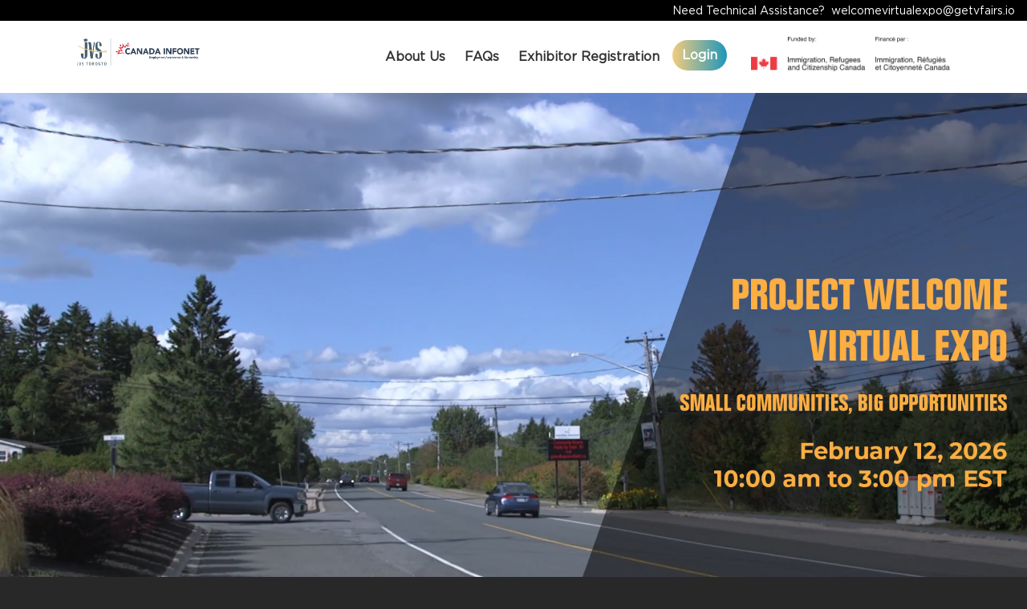

--- FILE ---
content_type: text/html; charset=UTF-8
request_url: https://welcome.canadainfonet.org/?post_type=forum&p=53244
body_size: 32013
content:
<!DOCTYPE html PUBLIC "-//W3C//DTD XHTML 1.0 Transitional//EN" "http://www.w3.org/TR/xhtml1/DTD/xhtml1-transitional.dtd">
<html lang="en" xml:lang="en" xmlns="http://www.w3.org/1999/xhtml" itemscope itemtype="http://schema.org/Blog">
  <head>
    <script>
          (function(JSON) {
        var oldParse = JSON.parse;
        JSON.parse = function newParse(str) {
          return oldParse(str.replace(/[\u200B-\u200D\uFEFF]/g, ''));
        }
      }(JSON))
    </script>
  <script src="https://cmp.osano.com/AzqNEeSTuihQR1mLH/8ba39fbb-0fe2-42c4-b005-b76d4e447986/osano.js"></script><style>.osano-cm-widget{display: none;}</style>   
          <meta name="viewport" content="width=device-width, initial-scale=1.0" />
    <!-- Social Meta tags start -->
<meta http-equiv="Content-Type" content="text/html; charset=utf-8" />

<!-- General Meta -->
<meta name="description" content="" />
<meta name="keywords" content="" />
<link rel="canonical" href="https://welcome.canadainfonet.org/" />

<!-- Open Graph / Facebook / LinkedIn -->
<meta property="og:site_name" content="Project Welcome Virtual Expo: Big Opportunities in Canada's Small Communities" />
<meta property="og:title" content="Project Welcome Virtual Expo: Big Opportunities in Canada's Small Communities" />
<meta property="og:description" content="" />
<meta property="og:image" content="" />
<meta property="og:url" content="https://welcome.canadainfonet.org/" />
<meta property="og:type" content="website" />

<!-- Twitter Cards -->
<meta name="twitter:card" content="summary_large_image" />
<meta name="twitter:title" content="Project Welcome Virtual Expo: Big Opportunities in Canada's Small Communities" />
<meta name="twitter:description" content="" />
<meta name="twitter:image" content="" />
<meta name="twitter:url" content="https://welcome.canadainfonet.org/" />
<!-- Optional: <meta name="twitter:site" content="@YourTwitterHandle" /> -->

<!-- Schema.org for Google -->
<meta itemprop="name" content="Project Welcome Virtual Expo: Big Opportunities in Canada's Small Communities" />
<meta itemprop="description" content="" />
<meta itemprop="image" content="" />

<!-- Fallback / other platforms -->
<link rel="image_src" type="image/jpeg" href="" />
<!-- Social Meta tags end -->

<!-- CMS page Meta-data Start -->

<!-- CMS page Meta-data End -->

                    <title>Project Welcome Virtual Expo: Big Opportunities in Canada's Small Communities</title>
              <link href="https://vepcss.b8cdn.com/css/bootstrap.min.css" rel="stylesheet" type="text/css" />
              <link href="https://vepcss.b8cdn.com/css/style.css?v=2.32" rel="stylesheet" type="text/css" />
      <link href="https://vepcss.b8cdn.com/css/eliqaat/datepicker3.css?v=1" rel="stylesheet" type="text/css" />
    
   <!-- new global analytics -->
   <script defer data-domain="welcome.canadainfonet.org,vfairscombined.com" src="https://plausible.io/js/plausible.js"></script>
   <!--<script defer data-domain="welcome.canadainfonet.org,vfairscombined.com" src="https://plausible.vfairs.com/js/script.js"></script>-->

   
    
  
      <!--[if lt IE 9]>
      <link href="https://vepcss.b8cdn.com/css/ie8.css?v=1" rel="stylesheet" type="text/css" />
    <![endif]--> 
    <script type="text/javascript">
    IsLogedin = false;
    IsEventLive = true;
    </script>
    <style type="text/css">
      .page-heading {border-bottom:1px solid #eaeaea; background: #f7f7f7}
      .page-heading h4,.page-heading h1 {font-size: 24px; font-weight: bold; padding: 20px 0; margin: 0}
      .page-heading h4.form-heading,.page-heading h1.form-heading {text-align: left}

      .control-label {text-align: left; padding-top: 5px; font-size:13px;}
      .curr-lang-ar .control-label {text-align: right !important; padding-top: 5px; font-size:13px;}
	  #ResponseMsg{
		text-align: right;
		padding-right: 40px;
	  }
	  .row-content{
		padding: 10px 10px 100px 0px;
	  }
	  #LoadingBar{
		display:none;
	  }
	  .logo-left-en{
	  	text-align:right;
	  }
    </style>
    <!-- vFair Css -->
                 <link href="https://vepcss.b8cdn.com/css/vjf_21427.css?v=38417171" rel="stylesheet" type="text/css" />
        
          

        
    
                      </head>
  <body dir="ltr" class="curr-lang-en homepage-body">
  
  
  
  
    

    

                
    
        <!-- Video Player Box Start -->
    <div class="modal fade" id="VideoPlayerModal" tabindex="-1" role="dialog" aria-labelledby="EventModalTitle" aria-hidden="true">
        <div class="modal-dialog">
            <div class="modal-content">
                <div class="modal-header">
                    <button type="button" class="close" data-dismiss="modal" aria-label="Close"><span aria-label="Close" aria-hidden="false">&times;</span></button>
                    <h4 class="modal-title" id="EventModalTitle">Project Welcome Virtual Expo: Big Opportunities in Canada's Small Communities</h4>
                </div>
                <div class="modal-body" style="height: 350px;" id="VideoPlayerModal-Content">
                </div>
            </div>
        </div>
    </div>
    <!-- Video Player Box End -->


    <!-- VFC-18157 - Confirm / Alert popup to be used when attendee asks to cancel his registration   -->
    <style>
        #confirm_alert_modal-d {
            font-family: 'Avenir';
            font-style: normal;
            font-weight: 400;
            font-size: 14px;
            line-height: 22px;
            margin: 8px 0;
            opacity: 1;
        }


        #confirm_alert_modal-d .modal-content {
            background: #f3f4f6;
            max-width: 350px;
            padding: 20px 20px 10px;
            width: 100%;
            margin: 0 auto;
        }
        #confirm_alert_modal-d .modal-body {
            padding: 0px 12px;
        }
        #confirm_alert_modal-d h3 {
            font-family: var(--secondaryFont), sans-serif;
            font-size: 22px;
            font-weight: 600;
            color: var(--primaryThemeColor) !important;
            margin-bottom: 0px;
        }
        #LoginModal .modal-body p,
        #confirm_alert_modal-d .modal-body p {
            font-size: 18px;
            margin-top: 8px !important;
        }

        .confirm_alert_modal_actions_container-d button {
            border-radius: 5px !important;
            box-shadow: none;
            font-family: var(--secondaryFont), sans-serif;
            margin: 4px 0px !important;
            outline: none;
            padding: 12px;
            text-transform: uppercase;
            width: 100%;
        }
        /*.confirm_alert_modal_actions_container-d button.btn_confirm_action-d {*/
        /*    background: var(--primaryThemeColor) !important;*/
        /*    color: #fff !important;*/
        /*}*/
    </style>


    <!-- Login Modal -->
    <div class="modal fade" id="LoginModal" tabindex="-1" role="dialog" aria-labelledby="LoginModalTitle">
        <div class="modal-dialog">
            <div class="modal-content">
                <div class="modal-header">
                    <button type="button" class="close" data-dismiss="modal" aria-label="Close"><span aria-label="Close" aria-hidden="false">&times;</span></button>
                    <h4 class="modal-title" id="LoginModalTitle">Login</h4>
                </div>
                <form action="https://welcome.canadainfonet.org/en/login" method="post" accept-charset="utf-8" id="Main-Login-Frm" autocomplete="off" enctype="multipart/form-data"><div style="display:none">
<input type="hidden" name="login-red" value="" />
<input type="hidden" name="Login-frm" value="Login-frm" />
<input type="hidden" name="ci_csrf_token" value="" />
</div>                <div class="modal-body">
                    <div class="form-group group-email" >
                        <label for="LoginEmail" class="control-label" aria-label="email" tabindex="0">Email:</label>
                                              <input type="text" id="LoginEmail" name="LoginEmail" class="form-control" placeholder="Enter email" value="" tabindex="0"/>
                    </div>
                                          <div class="form-group grp-password-field">
                            <label for="Password" class="control-label" aria-label="password">Password:</label>
                            <input type="password" id="Password" name="Password" class="form-control" placeholder="Enter password" autocomplete="off" tabindex="0"/>
                        </div>
                                          <div class="form-group">
                        <!--label for="message-text" class="control-label">&nbsp</label-->
                        <div id="ResponseBox" class="ResponseBox" style="font-size:14px;"></div>
                    </div>
                                  </div>
                <div class="modal-footer" id="login-footer">
                    <div class="row">
                        <div class="col-sm-4">
                            <button type="button" class="btn btn-default" data-dismiss="modal" tabindex="0" aria-label="Cancel">Cancel</button>
                            <button type="submit" class="btn btn-darkgrey" tabindex="0" aria-label="Login<">Login</button>
                        </div>
                        <div class="col-sm-8" >
                                                    <a href="/en/registration" class="btn-modal-registration btn btn-darkgrey flt-left" style='border-radius:0' tabindex="0" aria-label="New user? Register now">New user? Register now</a>
                                                        <button tabindex="0" aria-label="Forgot Password?" type="button" class="btn btn-darkgrey flt-left forgot-btn" data-toggle="modal"
                                      data-target="#forgot-pwd-modal">Forgot Password?</button>
                                                    </div>
                    </div>
                </div>
              </form>            </div>
        </div>
    </div>
    <!-- Login popup end-->

    <!-- VFC-18157 - Confirm / Alert popup to be used when attendee asks to cancel his registration   -->

    <!-- VFC-18157 - Confirm / Alert popup to be used when attendee asks to cancel his registration   -->
    <div id="confirm_alert_modal-d" class="modal fade" tabindex="-1" role="dialog" aria-labelledby="confirmAlertModalTitle" >
        <div class="modal-dialog">
            <div class="modal-content">
                <div class="modal-body">
                    <div class="row">
                        <div class="col-sm-12 my-3 mx-2 ">
                            <h3 class="confirm_alert_modal_title-d">
                                Are you sure you want to cancel your registration?
                            </h3>
                        </div>
                    </div>
                    <div class="row">
                        <div class="col-sm-12">
                            <p class="confirm_alert_modal_description-d my-3 mx-2">
                                Cancelling your registration will remove your access to the event. If you proceed, you will no longer be able to participate or access event-related materials.
                            </p>
                        </div>
                    </div>
                    <div class="row">
                        <div class="col-sm-12 mt-2 mb-4 text-right confirm_alert_modal_actions_container-d">
                            <button type="button" class="btn btn-default btn_cancel_action-d" data-dismiss="modal" tabindex="0" data-dismiss_btn_text="Keep My Registration">Keep My Registration</button>
                            <button type="submit" class="btn btn-default btn_confirm_action-d" tabindex="0" data-confirm_action_type="cancel_registration" data-confirm_action_btn_text="Cancel Registration">Cancel Registration</button>
                        </div>
                    </div>
                </div>
            </div>
        </div>
    </div>

    <!-- VFC-18157 - Confirm / Alert popup to be used when attendee asks to cancel his registration   -->
    <div id="delete_alert_modal-d" class="modal fade" tabindex="-1" role="dialog" aria-labelledby="confirmAlertModalTitle" >
        <div class="modal-dialog">
            <div class="modal-content">
                <div class="modal-body">
                    <div class="row">
                        <div class="col-sm-12 my-3 mx-2 ">
                            <h3 class="confirm_alert_modal_title-d">
                                Are you sure you want to delete account?
                            </h3>
                        </div>
                    </div>
                    <div class="row">
                        <div class="col-sm-12">
                            <p class="confirm_alert_modal_description-d my-3 mx-2">
                                Deleting your account will remove your access to the event.
                            </p>
                        </div>
                    </div>
                    <div class="row">
                        <div class="col-sm-12 mt-2 mb-4 text-right confirm_alert_modal_actions_container-d">
                            <button type="button" class="btn btn-default btn_cancel_action-d" data-dismiss="modal" tabindex="0" data-dismiss_btn_text="Keep My Registration">Keep My Registration</button>
                            <button type="submit" class="btn btn-darkgrey btn_confirm_action-d" tabindex="0" data-confirm_action_type="delete_registration" data-confirm_action_btn_text="Delete Registration">Delete Registration</button>
                        </div>
                    </div>
                </div>
            </div>
        </div>
    </div>


    <!-- Forgot Password Update Popup Start -->
    <div class="modal fade" id="set-new-pwd-modal" tabindex="-1" role="dialog" aria-labelledby="setPasswordModalTitle" aria-hidden="true">
        <div class="modal-dialog">
            <div class="modal-content">
                <div class="modal-header">
                    <button type="button" class="close" data-dismiss="modal" aria-label="Close"><span aria-label="Close" aria-hidden="false">&times;</span></button>
                    <h4 class="modal-title" id="setPasswordModalTitle">Reset Password</h4>
                </div>
                <form id="reset-update-pwd-frm" method="post">
                    <input type="hidden" id="pwd-reset-update-token" name="token" value="0">
                    <div class="modal-body">
                        <div class="form-group hide" style="display:none;">
                            <label for="updatepwdemail" class="control-label">Email / Username:</label>
                            <input type="text" name="updatepwdemail" id="updatepwdemail" class="form-control" placeholder="Enter Your Email Address">
                        </div>
                        <div class="form-group">
                            <label for="updatepwdnewpwd" class="control-label">New password:</label>
                            <input type="password" name="updatepwdnewpwd" id="updatepwdnewpwd" class="form-control" placeholder="New password" autocomplete="off"/>
                        </div>
                        <div class="form-group">
                            <label for="updatepwdconfirm" class="control-label">Confirm password:</label>
                            <input type="password" name="updatepwdconfirm" id="updatepwdconfirm" class="form-control" placeholder="Confirm password" autocomplete="off"/>
                        </div>
                        <div class="form-group">
                            <div id="reset-pwd-responseBox"></div>
                        </div>
                    </div>
                    <div class="modal-footer">
                        <button type="button" class="btn btn-default" data-dismiss="modal">Cancel</button>
                        <button type="submit" class="btn btn-darkgrey">Update</button>
                    </div>
                </form>
            </div>
        </div>
    </div>
    <!-- Forgot Password Update Popup End -->
    <!-- Forgot Password Popup Start -->
    <div class="modal fade" id="forgot-pwd-modal" tabindex="-1" role="dialog" aria-labelledby="ResetPasswordModalTitle" aria-hidden="true">
        <div class="modal-dialog">
            <div class="modal-content">
                <div class="modal-header">
                    <button type="button" class="close" data-dismiss="modal" aria-label="Close"><span aria-label="Close" aria-hidden="false">&times;</span></button>
                    <h4 class="modal-title" id="ResetPasswordModalTitle">Reset Password</h4>
                </div>
                <form id="reset-pwd-frm" method="post">
                    <div class="modal-body">
                        <div class="form-group">
                            <label for="resetemail" class="control-label">Email / Username:</label>
                            <input type="text" name="resetemail" id="resetemail" class="form-control" placeholder="Enter Your Email Address">
                        </div>
                        <div class="form-group">
                            <div id="forgot-pwd-responseBox"></div>
                        </div>
                    </div>
                    <div class="modal-footer">
                        <button type="button" class="btn btn-default" data-dismiss="modal">Cancel</button>
                        <button type="submit" class="btn btn-darkgrey">Reset</button>
                    </div>
                </form>
            </div>
        </div>
    </div>
    <!-- Forgot Password Popup End -->
    <!-- Message for fair not live and invalid login -->
    <div id="MessageResponseWindow" class="modal fade bs-example-modal-md" aria-labelledby="EventNotLiveModalTitle" tabindex="-1" role="dialog">
        <div class="modal-dialog modal-md">
            <div class="modal-content" >
                <div class="modal-header">
                    <button type="button" class="close" data-dismiss="modal" aria-label="Close"><span aria-label="Close" aria-hidden="false">&times;</span></button>
                    <h4 class="modal-title" id="EventNotLiveModalTitle">Project Welcome Virtual Expo: Big Opportunities in Canada's Small Communities</h4>
                </div>
                <div class="ResponseBoxTxt" id="ResponseBoxTxt">

                </div>
            </div>
        </div>
    </div>



<!-- primery branch popup -->
<div class='header-content' role='heading'><div class='container'><div class="header-content sticky" role="Header">
<div class="slim-bar">
<div class="container-fluid">
<div class="row">
<div class="col-sm-12">
<ul>
<li>Need Technical Assistance?&nbsp;
<div id="bar-sep"></div>
<a href="mailto:welcomevirtualexpo@getvfairs.io">welcomevirtualexpo@getvfairs.io</a></li>
</ul>
</div>
</div>
</div>
</div>
<header id="header" class="">
<div class="container">
<div class="col-sm-4 mobile" style="display: none;">
<div id="logo" class="pull-left2"><a href="https://welcome.canadainfonet.org/" class="scrollto"><img src="https://vepimg.b8cdn.com/uploads/vjfnew//content/files/17567375431359808792468ircc-logo-trnspt-2020-png1756737543.png" alt="" title="" /></a></div>
</div>
<div class="col-sm-4 mobile" style="display: none;">
<div class="logo-prima"><a href="https://welcome.canadainfonet.org/"><img src="https://vepimg.b8cdn.com/uploads/vjfnew//content/files/175673754491899555294jvs-cin-trspnt-png1756737544.png" alt="" /></a></div>
</div>
<!-------->
<div class="col-sm-2 desktop">
<div class="logo-prima"><a href="https://welcome.canadainfonet.org/"><img src="https://vepimg.b8cdn.com/uploads/vjfnew//content/files/175673754491899555294jvs-cin-trspnt-png1756737544.png" alt="" /></a></div>
</div>
<div class="col-sm-7 desktop"><nav id="nav-menu-container">
<ul class="nav-menu sf-js-enabled sf-arrows" style="touch-action: pan-y;">
<li><a href="/en/about-us" target="_blank" rel="noopener noreferrer">About Us</a></li>
<li><a href="/en/faq-page" target="_blank" rel="noopener noreferrer">FAQs</a></li>
<li><a href="/en/exhibitor-registration" target="_blank" rel="noopener noreferrer">Exhibitor Registration</a></li>
<!-- <li><a href="/en/#communities"  target="_blank" rel="noopener noreferrer">Explore Small Communities</a></li> -->
<li aria-label="Login" tabindex="0"><a href="#LoginModal" id="LoginBtn" class="coloredShadow rounded btnColored" data-toggle="modal" data-whatever="@LoginModal" aria-label="Login" tabindex="0">Login</a></li>
</ul>
</nav></div>
<div class="col-sm-3 desktop">
<div id="logo"><span class="scrollto"><img src="https://vepimg.b8cdn.com/uploads/vjfnew//content/files/17567375431359808792468ircc-logo-trnspt-2020-png1756737543.png" alt="" title="" /></span></div>
</div>
<!-- #nav-menu-container --></div>
</header></div></div></div><!-- Global CSS --> <style></style><div class="box__desing"><video width="100%" height="150" style="height: auto;" autoplay="autoplay" muted="" loop="loop" playsinline="">
<source src="https://vepimg.b8cdn.com/uploads/vjfnew/21427/uploads/vjf/content/misc/1762870756JVS main banner.mp4" type="video/mp4" /></video> <!-- <img src="https://vepimg.b8cdn.com/uploads/vjfnew//content/files/1756746212placeholder1-png1756746212.png" style="width: 100%;" />  --> <!-- <div class="main_top_area" id="top-element">
<div class="container">
<div class="popup" data-type="bgtrans">
<div class="row">
<div class="col-sm-12">
<h1>Annual Virtual Event</h1>
<h4 id="date-info"><span class="eventDate">January 25 -28, 2023</span> <span class="eventTime">9:00 am to 5:00 pm (EST)</span></h4>
<div class="two-btns"><a href="#LoginModal" data-toggle="modal" data-type="btn"><i class="fa fa-lock" aria-hidden="true"></i> Login</a> <a href="/en/registration" data-type="btn"><i class="fa fa-pencil" aria-hidden="true"></i> Register Now</a></div>
</div>
</div>
</div>
</div>
</div> --> <!-- <div class="countdown-container">
<div id="clockdiv"></div>
</div> -->
<div class="simple-section" id="about">
<div class="container">
<div class="row"><!-- <div class="col-sm-6"><img src="https://vepimg.b8cdn.com/uploads/vjfnew/19468/uploads/vjf/content/misc/1750061839CHANGEMAKERS-1@2x.png" class="img-responsive img-tilted" alt="" /></div> -->
<div class="col-sm-12">
<h2 class="sub__heading">About the Event</h2>
<p style="color: #fff;">Thinking about where to live in Canada? Discover the exciting possibilities beyond the big cities!</p>
<p style="color: #fff;">Join this free online event to explore Canada&rsquo;s smaller communities &mdash; affordable, welcoming, and full of opportunities. Learn about employment pathways, lifestyle benefits, and the services available to support your transition. Hear firsthand from newcomers who&rsquo;ve built their futures in small towns and connect with employers, mentors, and local organizations ready to welcome you. This is your chance to find the community that&rsquo;s right for you &mdash; and start your journey with confidence.</p>
<a href="/en/registration-form" target="_blank" role="button" class="btn-red btn" rel="noopener noreferrer">REGISTER NOW</a></div>
</div>
</div>
</div>
<section class="simple-section" id="agenda">
<div class="container">
<div class="row">
<div class="col-sm-12">
<h3 class="main-title">Agenda</h3>
<p style="text-align: center;">Coming Soon</p>
</div>
</div>
</div>
</section>
<section class="simple-section" id="exhibitors">
<div class="container">
<div class="row">
<div class="col-sm-12">
<h3 class="main-title">Exhibitors</h3>
<p style="text-align: center;">Coming Soon</p>
</div>
</div>
</div>
</section>
<section class="simple-section" id="agenda">
<div class="container">
<div class="row">
<div class="col-sm-12" align="center">
<h3 class="main-title">Event Partner</h3>
<img src="https://vepimg.b8cdn.com/uploads/vjfnew/21427/content/files/1762962982nc-10-years-2-png1762962982.png" alt="Partner Logo" width="300" /></div>
</div>
</div>
</section>
<div class="simple-section" style="display: none;">
<div class="container-fluid section">
<div class="row mobile-row">
<div class="col-sm-6">
<h2 class="sub__heading">Welcome to Zem&iacute; Miches Punta Cana</h2>
<p style="color: #fff;">Enjoy oceanfront views at this all-inclusive resort overlooking the clear waters of Playa Esmeralda. Zem&iacute; Miches is located 90 minutes from Punta Cana International Airport on an exclusive beach near Redonda Mountain. The resort features over 10 restaurants and bars, four pools with water slides and a full-service spa.</p>
<a href="https://www.hilton.com/en/hotels/pujmiqq-zemi-miches-all-inclusive-resort/" target="_blank" role="button" class="btn-red btn" rel="noopener noreferrer">Explore the Resort</a></div>
<div class="col-sm-6"><img src="https://vepimg.b8cdn.com/uploads/vjfnew/19467/uploads/vjf/content/misc/1750224527Group 52.png" class="img-responsive img-tilted" alt="" /></div>
</div>
</div>
</div>
<div class="simple-section" style="display: none;">
<div class="container-fluid section">
<div class="row">
<div class="col-sm-6"><img src="https://vepimg.b8cdn.com/uploads/vjfnew/19468/uploads/vjf/content/misc/1750061892Rectangle 391@2x.png" class="img-responsive img-tilted" alt="" /></div>
<div class="col-sm-6">
<h2 class="sub__heading">Food for the Hungry Vision Trip</h2>
<p style="color: #fff;">MMPC members and guests will have an exclusive opportunity to extend their trip and participate in a Food for the Hungry vision trip in La Victoria, Dominican Republic. Plans are still being finalized, but if you&rsquo;re interested, please check the box on the registration form so we can send you more information before you book your flights.</p>
</div>
</div>
</div>
</div>
<div class="simple-section" style="padding-top: 0px !important; display: none;">
<div class="register-section-wrapper">
<div class="register-section">
<h3 class="heading__2">READY TO REGISTER?</h3>
<a role="button" href="/en/registration-form" target="_blank" class="btn btn-red" rel="noopener noreferrer">REGISTER NOW</a> <a role="button" href="mailto:mmpcsupport@movement.com?subject=Question%20about%20MMPC%202026" target="_blank" class="btn btn-default" rel="noopener noreferrer">I STILL HAVE QUESTIONS </a></div>
</div>
</div>
</div><div id="top"><i class="fa fa-angle-up" aria-hidden="true"></i></div>
<footer class="footer-section whiteText">
<div class="container">
<div class="row">
<div class="col-sm-9 col-xs-12 ">

    <ul class="footer-links">
        <li><a href="/en/privacy-policy">Privacy Policy</a></li>
        <li><a href="/en/terms-of-service/">Terms of Service</a></li>
    </ul>

</div>
<div class="col-sm-3 col-xs-12 text-right">
    <ul class="socialIcons">
        <!-- <li><a href="" target="_blank"><i class="fa fa-facebook"></i></a></li>
    
        <li><a href="" target="_blank"><i class="fa fa-instagram"></i></a></li>
        <li><a href="" target="_blank"><i class="fa fa-twitter"></i></a></li> -->
            <li><a href="https://ca.linkedin.com/showcase/canada-infonet/" target="_blank"><i class="fa fa-linkedin"></i></a></li>
        <li><a href="https://www.youtube.com/channel/UCPMaR3fD54ChRvmmLcr0dHA" target="_blank"><i class="fa fa-youtube-play"></i></a></li>
    </ul>
    <a target="_blank" href="http://www.vfairs.com" rel="noopener noreferrer"> <img src="https://vepimg.b8cdn.com/uploads/vjfnew/586/content/docs/1566910747poweredby.png" title="powered-by-vfair" alt="" /> </a></div>
</div>
</div>

</footer> 
<script type="text/javascript">
        var DynamicDate = "Sep 27, 2025 14:00";
    var timeTemplate = "<ul><li><p>%d</p> <span class='cd-time'>Days</span></li> <li><p>%h</p> <span class='cd-time'>Hours</span></li><li><p>%i</p> <span class='cd-time'>Minutes</span></li> <li><p>%s</p> <span class='cd-time'>Seconds</span></li></ul>";
</script>
<script src="https://vepjs.b8cdn.com/js/jquery.min.js"></script>


    <!-- upgraded bootstratp due to XSS issue from v3.2.0 to  v3.4.1 below, uncomment below if any issue found in events-->
    <!-- <script src="https://vepjs.b8cdn.com/js/bootstrap.js"></script>-->
    <script src="https://vepjs.b8cdn.com/js/bootstrap.min-v3.4.1.js"></script>

    <script src="https://vepjs.b8cdn.com/js/bootstrap3-typeahead.min.js"></script>
    <script src="https://vepjs.b8cdn.com/js/typeahead.bundle.js"></script>
      <script src="https://vepjs.b8cdn.com/js/plugins.js?v=2.8"></script>
      <link href="https://vepcss.b8cdn.com/css/select/select2.min.css" rel="stylesheet" />
      <script src="https://vepjs.b8cdn.com/js/select/select2.min.js"></script>
      <script src="https://vepjs.b8cdn.com/js/main.js?v=1.0"></script>
      <script src="https://vepjs.b8cdn.com/js/jquery.validate_new.min.js"></script>
      <script src="https://vepjs.b8cdn.com/js/jquery.disableautofill.min.js"></script>
      <script src="https://vepjs.b8cdn.com/js/additional-methods.min.js?v=1"></script>
      <script src="https://vepjs.b8cdn.com/js/bootstrap-datepicker.js"></script>
      <script src="https://vepjs.b8cdn.com/js/sweetalert.js"></script>
      <script src="https://vepjs.b8cdn.com/js/moment.js"></script>
      <script src="https://vepjs.b8cdn.com/js/moment-timezone.js"></script>
      <script src="https://vepjs.b8cdn.com/js/agenda_timezone.js?v=22"></script>
    

<!--[if lt IE 9]>
<script src="https://vepjs.b8cdn.com/js/html5.js"></script>
<script src="https://vepjs.b8cdn.com/js/jquery.backgroundsize.js"></script>
<script src="https://vepjs.b8cdn.com/js/respond.min.js"></script>
<script type="text/javascript">
    var tpElm = document.getElementById('top-element');
    $(tpElm).css("background-size", "cover");
    $.refreshBackgroundDimensions(tpElm);
</script>
<![endif]-->

<script type="text/javascript">
    app_id = 21427;
    user_id = 0;
    booth_id = 0;
    user_type_id = 0;
    is_two_factor_screen = 0;
    var EventTimeZoneName = "Canada/Eastern";
    var EventTimeZoneOffset = "GMT-5:00";
    var AgendaDateFormat = "false";
    var EnableMobileWeb = "false";
    var CountdownText = "Event Is Live!";

    function setCountdownTextCallback(){
        if(CountdownText!=""){
            var CountdownText2 = '<div class="eventlive">'+CountdownText+'</div>';
            $('#clockdiv').html(CountdownText2)
        }
    }

    // User Existing List Check Started 
        // User Existing List Check End 

    // This is for form builder edit mode.
    
    if(typeof IsLogedin=="undefined"){
      IsLogedin = false;
    }
    if(typeof IsEventLive=="undefined") {
      IsEventLive = true;
    }

    function updateStatTracker(app_id, type_id,user_id,content_id){
        var GetUserStat = new Object();
        GetUserStat.AppId = app_id;
        GetUserStat.TypeId = type_id;
        GetUserStat.Lang = 'en';
        GetUserStat.UserId = user_id;
        GetUserStat.ContentId = content_id;
        $.post(window.location.origin + "/en/UpdateStatTrackerDirect", GetUserStat).done(function (resp) {
            var re = /\s\s+/g;
            var response = resp.replace(re, ' ');
            var json = JSON.parse(response);
        });
    }

    function isMobile() {
        return navigator.userAgent.match(/Android/i) ||
            navigator.userAgent.match(/BlackBerry/i) ||
            navigator.userAgent.match(/iPhone|iPad|iPod/i) ||
            navigator.userAgent.match(/Opera Mini/i) ||
            navigator.userAgent.match(/IEMobile/i) ||
            navigator.userAgent.match(/WPDesktop/i);
    }

    $(document).ready(function () {

        // global Accessibility fixes
        /*$.each($(".form-control,input,button,h1,h2,h3,h4,h5,h6,p:not(.booth-description-paragraph),.panel-body,li:not(.booth-documents-li),a, label, span:not(.glyphicon, .fa,.docico),img"), function(){
            // OMITING FORM BUILDER INPUTS - AJ
            if(!$(this).parents('.em4r5').length){
                let get_this_element_tab_index = $(this);
                let get_text_tab_index = $(this).text().trim();
                if(get_text_tab_index!=""){
                    get_this_element_tab_index.attr("tabindex","0");
                }else{
                    get_this_element_tab_index.removeAttr("tabindex");
                }
            }
        });*/
        const $targets = $(".form-control,input,button,h1,h2,h3,h4,h5,h6,p:not(.booth-description-paragraph),.panel-body,li:not(.booth-documents-li),a,label,span:not(.glyphicon, .fa,.docico),img").not('input[type="hidden"], [type="hidden"], input[name="appID"], input[name="formID"], #appID, #formID');

        $.each($targets, function () {
            // OMITTING FORM BUILDER INPUTS - AJ
            if (!$(this).parents('.em4r5').length) {
                const $el = $(this);
                const txt = $el.text().trim();
                if (txt !== "") {
                    $el.attr("tabindex", "0");
                } else {
                    $el.removeAttr("tabindex");
                }
            }
        });

        $("div[role='heading']").attr("role","banner");

        $(".modal").attr("tabindex","-1");

        $.each($("a:not(.booth-next-list-li-anchor,.exhibitor-list-items, .booth-hall-grid-view),button,h1,h2,h3,h4,h5,h6,li:not(.booth-users-online, .booth-list-dropdown-li),span, img, input,.track-this-element"), function(){
            // OMITING FORM BUILDER INPUTS - AJ
            if(!$(this).parents('.em4r5').length){
                let get_this_element = $(this);
                let get_text = get_this_element.text().trim();
                let get_text_alt = get_this_element.attr("alt");
                let get_text_title = get_this_element.attr("title");

                if(get_text==="" && get_text_alt!=="" && get_text_alt!=="×" && get_text_alt !== 'undefined'){
                    const aria_labels_htmlParser= new DOMParser().parseFromString(get_text_alt, 'text/html');
                    if(aria_labels_htmlParser.body.textContent !== 'undefined'){
                        get_this_element.attr("aria-label", aria_labels_htmlParser.body.textContent);
                    }
                }

                if(get_text!=="" && get_text!=="×" && get_text !== 'undefined'){
                    const aria_labels_get_text_htmlParser= new DOMParser().parseFromString(get_text, 'text/html');
                    if(aria_labels_get_text_htmlParser.body.textContent !== 'undefined'){
                        get_this_element.attr("aria-label", aria_labels_get_text_htmlParser.body.textContent);
                    }
                }

                if(get_text_title !=='' && get_text_title !== 'undefined'){
                    const aria_labels_get_title_htmlParser= new DOMParser().parseFromString(get_text_title, 'text/html');
                    if(aria_labels_get_title_htmlParser.body.textContent !== 'undefined'){
                        get_this_element.attr("aria-label", aria_labels_get_title_htmlParser.body.textContent);
                    }
                }

                if(get_this_element.prop("tagName")==="INPUT" && get_this_element.attr("value") !== '' && get_this_element.attr("value") !== 'undefined'){
                    const aria_labels_get_value_htmlParser= new DOMParser().parseFromString(get_this_element.attr("value"), 'text/html');

                    if(aria_labels_get_value_htmlParser.body.textContent !== 'undefined'){
                        get_this_element.attr("aria-label", aria_labels_get_value_htmlParser.body.textContent);
                    }
                }
            }
        });
        // remove from these hidden fields to avoid auto complete issue
        ['uuiid','unique_token','user_id','booth_id','access_id','appID','formID','webinar_id'].forEach(function (name) {
            $('input[type="hidden"][name="' + name + '"], input[type="hidden"]#' + name).removeAttr('tabindex');
        });
        // end global Accessibility fixes


                    adjustTimeZone(EventTimeZoneName);
        
        //For redirection of App on Mobile view.
        if(EnableMobileWeb === '1'){
            if(isMobile()!=null){
                //window.location = "https://m.vfairs.com/?appId="+app_id;
            }
        }
        
        if(IsLogedin && IsEventLive){
            $(".hide-on-login").hide();
            $(".show-on-login").show();
        }else{
          $(".hide-on-login").show();
          $(".show-on-login").hide();
        }

        $(document).on("click", ".read-more-text", function(){
            $($(this).attr("data-target")).slideToggle();
        });

        $(document).on("click", "#guest_login", function(){
          $('#LoginModal').remove();
          $("#auto-login-frm").submit();
        });
        
        if(IsinIframe()){
            $("#privacy_sticky,footer").hide();
        }

        if(app_id==550){
            $("#LoginModal").modal({
                backdrop: 'static',
                keyboard: false
            });
        }
                // Resend Email
        $('.resendbtn').on('click',function(){
            var update_token_url = location.protocol + '//' + location.host + "/en/resend_token";
            var update_token = new Object();
            update_token.AppId = '21427';
            update_token.Email = $("#uLoginEmail").val();
            update_token.user_id = $("#user_id").val();
            var csrfName = 'ci_csrf_token';
            var csrfHash = '';
            update_token[csrfName] = csrfHash;
            $.post(update_token_url, update_token).done(function (resp) {
                $('#tokenResponseBox').html("The verification code has been sent again.");
                $('#tokenResponseBox').show('slow');
                setTimeout(function(){ $('#tokenResponseBox').hide('slow'); }, 10000);
                startTimer();
            })
        })
        // end Resend Email
        function startTimer(duration) {
            $('.resendbtn').attr('disabled',true)
            console.log('TEST',duration)
            var timer = duration, minutes, seconds;
            var x = setInterval(function () {
                minutes = parseInt(timer / 60, 10);
                seconds = parseInt(timer % 60, 10);

                minutes = minutes < 10 ? "0" + minutes : minutes;
                seconds = seconds < 10 ? "0" + seconds : seconds;

                // display.textContent = minutes + ":" + seconds;

                if (--timer < 0) {
                    //timer = duration;
                    $('.resendbtn').removeAttr('disabled')
                    clearInterval(x);
                }
                $('#countdown-timer').html(minutes+":"+seconds);
            }, 1000);
        }
        
        if ($('#clockdiv').length > 0) {
            var deadline = -4378347000;
            if (deadline > 0) {
                initializeClock('clockdiv', deadline);
            }else{
                setCountdownTextCallback();
            }
        }
        $(".less-characters,.less-characters-btn").on("click", function () {
            $(".more-characters").show();
            //$(this).hide();
        });
        $(".more-characters").on("click", function () {
            //$(".less-characters").show();
            //$(this).hide();
        });
                    if (IsLogedin && IsEventLive && "false" == 'false') {
                $("a[data-target=#LoginModal]").attr("href", "/en/hall").removeAttr("data-target").html("Login / Access the Online Event");
                $('.hide-on-login').hide();
                $('.hide-on-login').addClass('hide');
                $('.show-on-login').show();
            }
                    setTimeout(function () {
            $(".slider-thumb-img:first").trigger("click");
        }, 1000);
        $(".slider-thumb-img").on("click", function () {
            var title = $(this).attr("title");
            var largeimage = $(this).attr("data-img");
            var description = $(this).attr("data-description");
            var text = $(this).children(".slider-thumb-text-box").html();
            $(".image-heading-text").hide().html(title).fadeIn(900);
            if(description!=""){
                $(".image-description-text").hide().html(description).fadeIn(900);
            }
            $("#large-image-box-slider").hide().attr("src", largeimage).fadeIn(900);
            $(".image-info-text").html(text);
        });

                                    });


    // Forms Validations for employer_reg page
    $(document).ready(function () {
        
        if (IsLogedin && IsEventLive && $.inArray(parseInt(app_id), [526, 690])!=0 ) {
            /*$("button:contains('Click Here To Login'),button:contains('Enter the Virtual Event')").on("click", function () {
                window.location = window.location.origin + "/en/hall";
            });
            //$("button:contains('Click Here To Login')").html("Enter the Virtual Event");*/
        }
        $("#LogoutBtn").on("click", function () {
            window.location = window.location.origin + '/en/logout';
        });
        $("#ShowLoginBox-for-attend").on("click", function () {
            if (IsLogedin && IsEventLive) {
                window.location = window.location.origin + '/en/attend-and-win-feed-back';
            } else {
                $("input[name='login-red'][type='hidden']").val(window.location.origin + "/en/attend-and-win-feed-back");
                $("#LoginBtn").trigger("click");
            }
        });
        // Get Stats of Total Registrations
                // End Get Total Registrations Stats

        $(".showsamples").on("click", function () {
            $('#cv-samples').modal({
                keyboard: true
            });
        });
        // Video Player Box
        $(".fancylinkIframeCustomAsh").on("click", function () {
            var url = ($(this).attr("href") == '#1' ? "https://vep.b8cdn.com/test-drive/videos/vid-en-14-06-2015.html" : "https://vep.b8cdn.com/test-drive/videos/vid-ar-14-06-2015.html");
            var BuildHTML = "<iframe width='100%' height='100%' border='0' src='" + url + "'></iframe>";
            $("#VideoPlayerModal-Content").html(BuildHTML);
            $('#VideoPlayerModal').modal({
                keyboard: true
            });
        });
        $('#VideoPlayerModal').on('hidden.bs.modal', function (e) {
            $("#VideoPlayerModal-Content").html("");
        });

        // VFF Foras (Iraq)
        $(".TrackForas-Visitors").on("click", function () {
            var ClickType = $(this).attr("id").replace("Foras-Count-", "");
            var TrackURL = window.location.origin + "/en/forasvisitorsupdate";
            var TrackObj = new Object();
            TrackObj.AppId = 103;
            TrackObj.ClickType = ClickType;
            TrackObj.Lang = 'en';
            $.post(TrackURL, TrackObj).done(function (resp) {
                // Response Received Filter response
                var re = /\s\s+/g;
                resp = resp.replace(re, ' ');
                RespObject = JSON.parse(resp);
            });
        });
        // End VJF Foras (Iraq)


        // eFair Harcode things
        $("select[name='field_id_1237510']").on('change', function () {
            var getthis = $(this);
            if (getthis.val() != "") {
                getthis.closest(".ctrl-hdn-cstm").next(".ctrl-hdn-cstm").hide();
                $("#field_id_1237512").parent().parent(".ctrl-hdn-cstm").hide();
            } else {
                getthis.closest(".ctrl-hdn-cstm").next(".ctrl-hdn-cstm").show();
                $("#field_id_1237512").parent().parent(".ctrl-hdn-cstm").show();
            }
        });
        $("select[name='field_id_1237511']").on('change', function () {
            var getthis = $(this);
            if (getthis.val() != "") {
                getthis.closest(".ctrl-hdn-cstm").prev(".ctrl-hdn-cstm").hide();
                $("select[name='field_id_1237513']").parent().parent(".ctrl-hdn-cstm").hide();
            } else {
                getthis.closest(".ctrl-hdn-cstm").prev(".ctrl-hdn-cstm").show();
                $("select[name='field_id_1237513']").parent().parent(".ctrl-hdn-cstm").show();
            }
        });
        //

        $("#launch").hide();
        
        // Hardcode for Are you Student ? eFair (78)
        $("input[name='field_id_1237508']").on('change', function () {
            var PrevJobField = $(this).parents().closest(".form-group").prev('.form-group');
            var SelectedVal = $("input[name='field_id_1237508']:checked").val();
            var ChildItems = $(this).parent().closest(".form-group").nextAll('.ctrl-hdn-cstm');
            if (SelectedVal == '1') {
                PrevJobField.hide();
                $("#field_id_43012").rules("add", {
                    Student: true,
                    messages: {
                        Student: "Please enter a valid Abu Dhabi University student email!",
                    }
                });
                ChildItems.show();
            } else {
                PrevJobField.show();
                $("#field_id_43012").rules("remove", "Student");
                ChildItems.hide();
            }
        });


        // Hardcode for Secondory City selection (MOH 107)
        $("select[name='field_id_1237503']").on('change', function () {

            var Select1 = "<option value=''>-- Select --</option><option value='Ahsa'>Ahsa</option><option value='Al Taif'>Al Taif</option><option value='Al Qunfudhah'>Al Qunfudhah</option>";
            var Select2 = "<option value=''>-- Select --</option><option value='Hail'>Hail</option><option value='Qatif'>Qatif</option><option value='Jouf'>Jouf</option>";
            var Select3 = "<option value=''>-- Select --</option><option value='Bisha'>Bisha</option><option value='Hafr al Batin'>Hafr al Batin</option><option value='Northern Boarders'>Northern Boarders</option>";
            var Select4 = "<option value=''>-- Select --</option><option value='Bisha'>Bisha</option><option value='Hail'>Hail</option><option value='Al Ahsa'>Al Ahsa</option>";
            var Select5 = "<option value=''>-- Select --</option><option value='Hafr Al Batin'>Hafr Al Batin</option><option value='Al Qatif'>Al Qatif</option><option value='Al Qunfudhah'>Al Qunfudhah</option>";

            if ($(this).val() == '1') {
                $("select[name='field_id_1237507']").html(Select1);
            } else if ($(this).val() == '2') {
                $("select[name='field_id_1237507']").html(Select2);
            }
            else if ($(this).val() == '3') {
                $("select[name='field_id_1237507']").html(Select3);
            } else if ($(this).val() == '4') {
                $("select[name='field_id_1237507']").html(Select4);
            } else {
                $("select[name='field_id_1237507']").html(Select5);
            }
            $("select[name='field_id_1237507']").parent().parent().show();
        });


        // Hardcode for licence selection (MOH 107)
        $("select[name='field_id_1237504']").on('change', function () {
            if ($(this).val() == '1') {
                $(this).parent().parent().nextAll(':lt(2)').show();
            } else {
                $(this).parent().parent().nextAll(':lt(2)').hide();
            }
        });

        
         
        $("select[name='field_id_1242077']").on("change",function(){
            var myValues = $(this).val();
            if(myValues==1){
                $("#group-container-field_id_1242077 p.help-block").html("<ul class='drop-down-help-font'><li>A great way to go further with Ford is to join the company through the Ford College Graduate (FCG) program. Most departments offer these programs, which provide recent college graduates a variety of rotational job assignments during their first few years with Ford Motor Company.</li><li>Through the rotational assignments, the programs’ objective is to strengthen the FCGs business acumen and technical skills through rapid exposure to varied business activities.</li><li>Upon completion of the program, the FCGs “graduates” and is placed within his or her home department to continue building a career at Ford.</li><li> To learn more about Ford’s College Graduate Program, <a target='_blank' href='https://corporate.ford.com/careers/students-and-recent-grads.html'>click here</a>.</li></ul>");
            }else if(myValues==2){
                $("#group-container-field_id_1242077 p.help-block").html("<ul class='drop-down-help-font'><li>The Ford Summer Internship Program provides students with hands-on, career-specific experience through full-time work during summer break (from early-May through the end of August). Students are engaged in networking and educational activities throughout their internship to gain exposure to senior level management and to learn more about Ford, our values and career opportunities.</li><li>Most Summer Interns will have just completed their junior year of an undergraduate program or one academic year of a Master's program and are expecting to graduate the following year. Generally, candidates are selected for having top academic standing, as well as exceptional leadership, communication and self-motivation skills.</li></ul>");
            }else if(myValues==3){
                $("#group-container-field_id_1242077 p.help-block").html("<ul class='drop-down-help-font'><li>When you join Ford Motor Company, your journey begins. You become part of skilled and motivated teams making inspired products that create a better world. If that sounds extraordinary to you, you may have just reached the end of your career search. Check out our opportunities for experienced professionals.</li></ul>");
            }else{
                $("#group-container-field_id_1242077 p.help-block").html("");
            }
        });

        $("select[name='field_id_1242084']").on("change",function(){
            var myValues = $(this).val();
            if(myValues==1){
                $("#group-container-field_id_1242084 p.help-block").html("<ul class='drop-down-help-font'><li>Neurodiverse, Autism and Disability Hiring Program</li><li>To learn more about FordWorks program, <a href='https://corporate.ford.com/careers/fordworks.html' target='_blank'>click here</a></li></ul>");
            }else if(myValues==2){
                $("#group-container-field_id_1242084 p.help-block").html("<ul class='drop-down-help-font'><li>Ford's re-entry program aims to help career re-launchers get back into the workforce. The program is looking for candidates who have taken a career break or have been underemployed for two or more years. Ford offers re-entry candidates a full-time position while providing tools to successfully re-acclimate into the workforce.)</li><li>To learn more about Ford's Re-Entry program, <a href='https://corporate.ford.com/careers/re-entry-program.html' target='_blank'>click here</a>.</li></ul>");
            }else{
                $("#group-container-field_id_1242084 p.help-block").html("");
            }
        });
           
   



                // invite to vfairs form
        $("#invite_to_vfair_form").validate({
            rules: {
                'email[]': {
                    require_from_group: [1, ".email-group"],
                    email:true
                }
            },
            highlight: function (element) {
                $(element).closest('.form-group').addClass('has-error');
            },
            unhighlight: function (element) {
                $(element).closest('.form-group').removeClass('has-error');
            },
            errorElement: 'span',
            errorClass: 'help-block',
            errorPlacement: function (error, element) {
                if (element.parent('.input-group').length) {
                    error.insertAfter(element.parent());
                } else {
                    error.insertAfter(element);
                }
            },
            submitHandler: function () {
                $(".invite-to-vfair-form-container .alert").remove();

                var FeedBackURL = window.location.origin + "/en/invite_to_vfair";
                var inviter_name = "";
                var inviter_email = "";
                if( $("#invite_to_vfair_form input[name='inviter_name']").length==0){
                    $("#invite_to_vfair_form").prepend("<input type='hidden' name='inviter_name' value='" + inviter_name + "'/>");
                }
                if( $("#invite_to_vfair_form input[name='inviter_email']").length==0){
                    $("#invite_to_vfair_form").prepend("<input type='hidden' name='inviter_email' value='" + inviter_email + "'/>");
                }
                $.post(FeedBackURL, $("#invite_to_vfair_form").serialize()).done(function (server_response) {
                    var re = /\s\s+/g;
                    var response = server_response.replace(re, ' ');
                    var object = JSON.parse(response);
                    if (object.status) {
                        $(".invite-to-vfair-description").hide();
                        $(".invite-to-vfair-form-container").html("<div class='col-sm-8 alert alert-success'>" + object.message +"</div>");
                    } else {
                        $(".invite-to-vfair-form-container").append("<div class='col-sm-8 alert alert-danger'>" + object.message +"</div>");
                    }
                });
            }
        });

        // Script for Bayt.Careers
        $("#feedbackfrm").validate({
            rules: {
                experience: {
                    minlength: 50,
                    maxlength: 400,
                    required: true
                },
                rate: {
                    minlength: 50,
                    maxlength: 400,
                    required: true
                },
                useful: {
                    minlength: 50,
                    maxlength: 400,
                    required: true
                },
                service: {
                    minlength: 50,
                    maxlength: 400,
                    required: true
                }
            },
            highlight: function (element) {
                $(element).closest('.form-group').addClass('has-error');
            },
            unhighlight: function (element) {
                $(element).closest('.form-group').removeClass('has-error');
            },
            errorElement: 'span',
            errorClass: 'help-block',
            errorPlacement: function (error, element) {
                if (element.parent('.input-group').length) {
                    error.insertAfter(element.parent());
                } else {
                    error.insertAfter(element);
                }
            },
            submitHandler: function () {
                var FeedBackURL = window.location.origin + "/en/feed_back_attend_win";
                var FeedBack = new Object();
                FeedBack.AppId = 108;
                FeedBack.Lang = 'en';
                FeedBack.experience = $("#experience").val();
                FeedBack.rate = $("#rate").val();
                FeedBack.useful = $("#useful").val();
                FeedBack.service = $("#service").val();
                $.post(FeedBackURL, FeedBack).done(function (resp) {
                    var re = /\s\s+/g;
                    resp = resp.replace(re, ' ');
                    RespObject = JSON.parse(resp);
                    if (RespObject.Status) {
                        $("#FeedBackResponseMsg").removeClass("FormResponseError").addClass("FormResponseSuccess").html(RespObject.Message);
                        $('#feedbackfrm')[0].reset();
                    } else {
                        if (RespObject.Message == "Please login first.") {
                            $("#LoginBtn").trigger("click");
                            $("#ResponseBox").html(RespObject.Message).show();
                        } else {
                            $("#FeedBackResponseMsg").removeClass("FormResponseSuccess").addClass("FormResponseError").html(RespObject.Message);
                        }
                    }
                });
            }
        });
        // End Script Bayt Careers


        // Participation form for crisil.vfairs.com (564)
        $("#participation-confirmation-form").validate({
            rules: {
                participant_email: {
                    required: true,
                    email:true
                }
            },
            highlight: function (element) {
                $(element).closest('.form-group').addClass('has-error');
            },
            unhighlight: function (element) {
                $(element).closest('.form-group').removeClass('has-error');
            },
            errorElement: 'span',
            errorClass: 'help-block',
            errorPlacement: function (error, element) {
                if (element.parent('.input-group').length) {
                    error.insertAfter(element.parent());
                } else {
                    error.insertAfter(element);
                }
            },
            submitHandler: function () {
                $("#error-box-participation-form").hide();
                var ParticipationObj = new Object();
                ParticipationObj.AppId = 564;
                ParticipationObj.Lang = 'en';
                ParticipationObj.email = $("#participant_email").val();

                $.post(window.location.origin + "/en/participation_confirmation", ParticipationObj).done(function (resp) {
                    var re = /\s\s+/g;
                    resp = resp.replace(re, ' ');
                    RespObject = JSON.parse(resp);
                    if (RespObject.status) {
                        $("#participation-modal .modal-body").html(RespObject.message);
                    } else {
                        $("#error-box-participation-form").html(RespObject.message).show();
                    }
                });
            }
        });

        $("#call_for_proposal_form").validate({
            rules: {
                what_kind_of_session:{required:true},
                session_format:{required:true},
                session_title:{required:true},
                session_abstract:{required:true},
                session_full_description:{required:true},
                action_take_away_1:{required:true},
                action_take_away_2:{required:true},
                action_take_away_3:{required:true},

                speaker_full_name:{required:true},
                speaker_email_address:{required:true,email:true},
                speaker_title:{required:true},
                speaker_organization:{required:true},
                speaker_phone:{required:true},
                speaker_social:{required:true},
                other_speakers_multiple:{required:true},
                list_any_speaking_engagements:{required:true},
                speaker_bios:{required:true},
                link_speaker_headshots:{required:true},
            },
            highlight: function (element) {
                $(element).closest('.form-group').addClass('has-error');
            },
            unhighlight: function (element) {
                $(element).closest('.form-group').removeClass('has-error');
            },
            errorElement: 'span',
            errorClass: 'help-block',
            errorPlacement: function (error, element) {
                if (element.parent('.input-group').length) {
                    error.insertAfter(element.parent());
                } else {
                    error.insertAfter(element);
                }
            },
            submitHandler: function () {
                var CallForProp = new Object();
                CallForProp.AppId = 549;
                CallForProp.what_kind_of_session =  $("#what_kind_of_session").val();
                CallForProp.session_format =  $("#session_format").val();
                CallForProp.session_title =  $("#session_title").val();
                CallForProp.session_abstract =  $("#session_abstract").val();
                CallForProp.session_full_description =  $("#session_full_description").val();
                CallForProp.action_take_away_1 =  $("#action_take_away_1").val();
                CallForProp.action_take_away_2 =  $("#action_take_away_2").val();
                CallForProp.action_take_away_3 =  $("#action_take_away_3").val();
                CallForProp.speaker_full_name =  $("#speaker_full_name").val();
                CallForProp.speaker_email_address =  $("#speaker_email_address").val();
                CallForProp.speaker_title =  $("#speaker_title").val();

                CallForProp.target_audience = $('#treeview-container').treeview('selectedValues').join(", ");

                CallForProp.speaker_organization =  $("#speaker_organization").val();
                CallForProp.speaker_phone =  $("#speaker_phone").val();
                CallForProp.speaker_social =  $("#speaker_social").val();
                CallForProp.other_speakers_multiple =  $("#other_speakers_multiple").val();
                CallForProp.list_any_speaking_engagements =  $("#list_any_speaking_engagements").val();
                CallForProp.speaker_bios =  $("#speaker_bios").val();
                CallForProp.link_speaker_headshots =  $("#link_speaker_headshots").val();
                CallForProp.type =  "CALL_FOR_PROPOSAL";

                $.post(window.location.origin + "/en/call_for_proposal_form", CallForProp).done(function (resp) {
                    var re = /\s\s+/g;
                    resp = resp.replace(re, ' ');
                    RespObject = JSON.parse(resp);
                    if (RespObject.status) {
                        $("#call_for_proposal_form div.row").html("<div class='col-sm-12'><h2>Thank you for submission.</h2></div>");
                    } else {
                        $("#call_for_proposal_form div.row").html("<p>Can not submit your proposal, please try again.</p>").show();
                    }
                });
            }
        });


        $(".submitbtns").click(function () {
            $(".submitbtns").attr("name", "false");
            $(this).attr("name", "true");
        });


        var regValidateRules = {
            firstname: {minlength: 3, maxlength: 15, required: true},
            email: {required: true, email: true},
            companyname: {minlength: 3, required: true},
            category: {required: true},
            Number: {minlength: 3, required: true, number: false},
            industry: {required: true}
        }

                regValidateRules.CompanyURL = {required: false};
        //regValidateRules.Location = {minlength: 3, required: true};
        regValidateRules.Designation = {minlength: 3, required: true};
        regValidateRules.classifyuser = {required: true};
        
        $('#RegisterFrm').validate({
            rules: regValidateRules,
            highlight: function (element) {
                $(element).closest('.form-group').addClass('has-error');
            },
            unhighlight: function (element) {
                $(element).closest('.form-group').removeClass('has-error');
            },
            errorElement: 'span',
            errorClass: 'help-block',
            errorPlacement: function (error, element) {
                if (element.parent('.input-group').length) {
                    error.insertAfter(element.parent());
                } else {
                    error.insertAfter(element);
                }
                return false; // <<- returning false stops the page reload
            },
            submitHandler: function (e) {

                $("#RegisterFrm button").prop("disabled",true).text("Please wait.....");
                var TrackURL = window.location.origin + "/en/update_employer_registration";
                var TrackObj = new Object();
                TrackObj.AppId = '21427';
                TrackObj.Lang = 'en';
                TrackObj.firstname = $("#firstname").val();
                TrackObj.lastname = $("#lastname").val();
                TrackObj.email = $("#email").val();
                TrackObj.companyname = $("#companyname").val();
                TrackObj.category = $("#category").val();
                TrackObj.vendor = $("#vendor").val();
                TrackObj.other_vendor = $("#other_vendor").val();
                TrackObj.LearningOutcomes = $("#LearningOutcomes").val();
                TrackObj.SessionTopic = $("#SessionTopic").val();
                TrackObj.phone = $("#phone").val();
                TrackObj.howdoyouhear = $("#howdoyouhear").val();
                TrackObj.time_zone = $("#time_zone").val();
                TrackObj.city = ($("#city").length > 0 ? $("#city").val() : "");
                TrackObj.state = ($("#state").length > 0 ? $("#state").val() : "");
                TrackObj.zipcode = ($("#zipcode").length > 0 ? $("#zipcode").val() : "");

                
                                TrackObj.CompanyURL = $("#CompanyURL").val();
                TrackObj.Location = $("#Location").val();
                TrackObj.Designation = $("#Designation").val();
                TrackObj.Number = $("#Number").val();
                TrackObj.classifyuser = $("#classifyuser").val();
                TrackObj.Message = $("#Message").val();
                TrackObj.industry = $("#industry").val();
                TrackObj.RegisterType = ($("#RegisterBtn").attr("name") == 'true' ? true : false);

                $.post(TrackURL, TrackObj).done(function (resp) {
                    var re = /\s\s+/g;
                    resp = resp.replace(re, ' ');
                    RespObject = JSON.parse(resp);
                    if (RespObject.Status) {
                        $('#RegisterFrm')[0].reset();
                        $(".form-area").hide();
                        if (TrackObj.AppId == 160) {
                            $('<div class="text-center"><a href="#" class="btn-yellow">Download Sponsorship and Exhibitor Packages</a></div>').insertAfter("#ResponseMsg");
                        }
                        if (TrackObj.AppId == 664) {
                            $('<div class="msg alert-success">Thank you for showing interest. Our team will contact you soon.</div>').insertAfter("#response");
                        }
                        $(".page-description-area").hide();
                        $("#ResponseMsg").removeClass("alert-danger").addClass("alert-success").html(RespObject.Message).show();
                    } else {
                        $("#RegisterFrm button").prop("disabled",false);
                        $("#ResponseMsg").removeClass("alert-success").addClass("alert-danger").html(RespObject.Message).show();
                    }
                    return false; // <<- returning false stops the page reload
                });

                $("#RegisterFrm button").prop("disabled",false);
                return false; // <<- returning false stops the page reload
            }
        });
    });

    /// Validation End
    



    // Forgot Password Section Start

    // Hide login modal on showing reset password modal
    $('#forgot-pwd-modal').on('shown.bs.modal', function (e) {
        $("#forgot-pwd-responseBox").html("").hide();
        $('#LoginModal').modal('hide');
    });

    // Validate and reset call for forgot password
    var PassresetValidateRules = {
        resetemail: {required: true, email: true}
    };

        $('#reset-pwd-frm').validate({
        rules: PassresetValidateRules,
        highlight: function (element) {
            $(element).closest('.form-group').addClass('has-error');
        },
        unhighlight: function (element) {
            $(element).closest('.form-group').removeClass('has-error');
        },
        errorElement: 'span',
        errorClass: 'help-block',
        errorPlacement: function (error, element) {
            if (element.parent('.input-group').length) {
                error.insertAfter(element.parent());
            } else {
                error.insertAfter(element);
            }
        },
        submitHandler: function () {
            var PwdResetURL = location.protocol + '//' + location.host + "/en/reset_user_password";
                        var ResetPwdObj = new Object();
            ResetPwdObj.AppId = '21427';
            ResetPwdObj.Lang = 'en';
            ResetPwdObj.Email = $("#resetemail").val();
            ResetPwdObj.pwd = ($("#pwd").length > 0 ? $("#pwd").val() : "");
            var csrfName = 'ci_csrf_token';
            var csrfHash = '';
            ResetPwdObj[csrfName] = csrfHash;

            $.post(PwdResetURL, ResetPwdObj).done(function (resp) {
                var re = /\s\s+/g;
                resp = resp.replace(re, ' ');
                RespObject = JSON.parse(resp);
                if (RespObject.Status) {
                    $('#reset-pwd-frm')[0].reset();
                    $("#forgot-pwd-responseBox").removeClass("FormResponseError").addClass("FormResponseSuccess").html(RespObject.Message).show();
                } else {
                    $("#forgot-pwd-responseBox").removeClass("FormResponseSuccess").addClass("FormResponseError").html(RespObject.Message).show();
                }
                if (typeof passwordResetCallBack !== 'undefined') {
                    passwordResetCallBack(RespObject);
                }
            });
        }
    });

    // Forgot Password Section End //

    // update on login consent + password (768)
    $('#update_pwd_frm_update_consent').validate({
      rules: {
        uLoginEmail: {required: true, email: true},
        uPassword: {required: true, minlength: 5},
        uConfirmPassword: {required: true, minlength: 5, equalTo: "#uPassword"},
        uConsent: {required: true},
      },
      highlight: function (element) {
        $(element).closest('.form-group').addClass('has-error');
      },
      unhighlight: function (element) {
        $(element).closest('.form-group').removeClass('has-error');
      },
      errorElement: 'span',
      errorClass: 'help-block',
      errorPlacement: function (error, element) {
        if (element.parent('.input-group').length) {
          error.insertAfter(element.parent());
        } else {
          error.insertAfter(element);
        }
      },
      submitHandler: function () {
        var update_pwd_url = location.protocol + '//' + location.host + "/en/update_new_user_password_on_login";
        var update_pwd = new Object();
        update_pwd.AppId = '21427';
        update_pwd.token = $("#pwd-reset-update-token-id").val();
        update_pwd.newpassword = $("#uConfirmPassword").val();
        update_pwd.Lang = 'en';
        update_pwd.Email = $("#uLoginEmail").val();
        update_pwd.consent = ($("#uConsent").is(":checked") ? 1 : 0);
        
        $.post(update_pwd_url, update_pwd).done(function (resp) {
          var re = /\s\s+/g;
          resp = resp.replace(re, ' ');
          RespObject = JSON.parse(resp);
          if (RespObject.Status) {
            if(update_pwd.AppId==564){
              $('#update-pwd-window-body').html("<div class='form-group message-form-group'><p>Password has been updated successfully, please wait logging you in.</p></div>");
              $("input[name='LoginEmail']").val(update_pwd.Email);
              $("input[name='LoginEmail']").parents(".form-group:first").append("<input type='hidden' name='auto_login' value='true'/><input type='password' name='Password' value='" + update_pwd.newpassword +"'/>");
              setTimeout(function(){
                $("#Main-Login-Frm").submit();
              },2000);
            }else{
              $('#update-pwd-window-body').html("<div class='form-group message-form-group'><p>" + RespObject.Message +"</p></div>");
            }
            $('#update-pwd-window .modal-footer button:last').remove();
            $('#update-pwd-window .modal-footer button:last').text("Close");

          } else {
            $("#update-pwd-window-body .message-form-group").removeClass("FormResponseSuccess").addClass("FormResponseError").html(RespObject.Message).show();
          }
        });
      }
    });
    // end update on login appid:(768)

    // update on login (3568)
    $('#update-pwd-Frm_update_consent').validate({
        rules: {
            uLoginEmail: {required: true, email: true},
            uPassword: {required: true, minlength: 5},
            uConfirmPassword: {required: true, minlength: 5, equalTo: "#uPassword"},
            uConsent: {required: true},
            field_id_1273574: {required: true},
        },
        highlight: function (element) {
            $(element).closest('.form-group').addClass('has-error');
        },
        unhighlight: function (element) {
            $(element).closest('.form-group').removeClass('has-error');
        },
        errorElement: 'span',
        errorClass: 'help-block',
        errorPlacement: function (error, element) {
            if (element.parent('.input-group').length) {
                error.insertAfter(element.parent());
            } else {
                error.insertAfter(element);
            }
        },
        submitHandler: function () {
            var update_pwd_url = location.protocol + '//' + location.host + "/en/update_new_user_password_on_login";
            var update_pwd = new Object();
            update_pwd.AppId = '21427';
            update_pwd.token = $("#pwd-reset-update-token-id").val();
            update_pwd.newpassword = $("#uConfirmPassword").val();
            update_pwd.Lang = 'en';
            update_pwd.Email = $("#uLoginEmail").val();
            update_pwd.consent = ($("#uConsent").is(":checked") ? 1 : 0);
            update_pwd.field_id_1273574 = $("#field_id_1273574").val();
            
            $.post(update_pwd_url, update_pwd).done(function (resp) {
                var re = /\s\s+/g;
                resp = resp.replace(re, ' ');
                RespObject = JSON.parse(resp);
                if (RespObject.Status) {
                   
                    $('#update-pwd-window-body').html("<div class='form-group message-form-group'><p>" + RespObject.Message +"</p></div>");
                    
                    $('#update-pwd-window .modal-footer button:last').remove();
                    $('#update-pwd-window .modal-footer button:last').text("Close");

                } else {
                    $("#update-pwd-window-body .message-form-group").removeClass("FormResponseSuccess").addClass("FormResponseError").html(RespObject.Message).show();
                }
            });
        }
    });
    // end update on login appid:(3568)

    // update on login (4467)
    $('#update-pwd-Frm_update_extra_fields').validate({
        rules: {
            uLoginEmail: {required: true, email: true},
            uPassword: {required: true, minlength: 5, maxlength: 100},
            uConfirmPassword: {required: true, minlength: 5, maxlength: 100,equalTo: "#uPassword"},
            uConsent: {required: true},
            field_id_1284014: {required: true},
            field_id_1284015: {required: true},
            field_id_1284016: {required: true},
            field_id_1284018: {required: true},
            field_id_1284019: {required: true},
        },
        highlight: function (element) {
            $(element).closest('.form-group').addClass('has-error');
        },
        unhighlight: function (element) {
            $(element).closest('.form-group').removeClass('has-error');
        },
        errorElement: 'span',
        errorClass: 'help-block',
        errorPlacement: function (error, element) {
            if (element.parent('.input-group').length) {
                error.insertAfter(element.parent());
            } else {
                error.insertAfter(element);
            }
        },
        submitHandler: function () {
            var update_pwd_url = location.protocol + '//' + location.host + "/en/update_new_user_password_on_login";
            var update_pwd = new Object();
            update_pwd.AppId = '21427';
            update_pwd.token = $("#pwd-reset-update-token-id").val();
            update_pwd.newpassword = $("#uConfirmPassword").val();
            update_pwd.Lang = 'en';
            update_pwd.Email = $("#uLoginEmail").val();
            update_pwd.consent = ($("#uConsent").is(":checked") ? 1 : 0);
            update_pwd.field_id_1284014 = $("#field_id_1284014").val();
            update_pwd.field_id_1284015 = $("#field_id_1284015").val();
            update_pwd.field_id_1284016 = $("#field_id_1284016").val();
            update_pwd.field_id_1284018 = $("#field_id_1284018").val();
            update_pwd.field_id_1284019 = $("#field_id_1284019").val();
            update_pwd.field_id_1284020 = $("#field_id_1284020").val();
            
            $.post(update_pwd_url, update_pwd).done(function (resp) {
                var re = /\s\s+/g;
                resp = resp.replace(re, ' ');
                RespObject = JSON.parse(resp);
                if (RespObject.Status) {
                   
                    $('#update-pwd-window-body').html("<div class='form-group message-form-group'><p>" + RespObject.Message +"</p></div>");
                    
                    $('#update-pwd-window .modal-footer button:last').remove();
                    $('#update-pwd-window .modal-footer button:last').text("Close");

                } else {
                    $("#update-pwd-window-body .message-form-group").removeClass("FormResponseSuccess").addClass("FormResponseError").html(RespObject.Message).show();
                }
            });
        }
    });
    // end update on login appid:(4467)
    // update on login (4827)
    $('#update-pwd-Frm_update_school_field').validate({
        rules: {
            uLoginEmail: {required: true, email: true},
        },
        highlight: function (element) {
            $(element).closest('.form-group').addClass('has-error');
        },
        unhighlight: function (element) {
            $(element).closest('.form-group').removeClass('has-error');
        },
        errorElement: 'span',
        errorClass: 'help-block',
        errorPlacement: function (error, element) {
            if (element.parent('.input-group').length) {
                error.insertAfter(element.parent());
            } else {
                error.insertAfter(element);
            }
        },
        submitHandler: function () {
            var update_pwd_url = location.protocol + '//' + location.host + "/en/update_new_user_password_on_login";
            var update_pwd = new Object();
            update_pwd.AppId = '21427';
            update_pwd.token = $("#pwd-reset-update-token-id").val();
            update_pwd.Lang = 'en';
            update_pwd.Email = $("#uLoginEmail").val();
            update_pwd.field_id_1290124 = $("#field_id_1290124").val();
            
            $.post(update_pwd_url, update_pwd).done(function (resp) {
                var re = /\s\s+/g;
                resp = resp.replace(re, ' ');
                RespObject = JSON.parse(resp);
                if (RespObject.Status) {
                    $('#update-pwd-window-body').html("<div class='form-group message-form-group'><p>" + RespObject.Message +"</p></div>");
                    $("input[name='LoginEmail']").val(update_pwd.Email);
                    $("input[name='LoginEmail']").parents(".form-group:first").append("<input type='hidden' name='auto_login' value='true'/>");
                    setTimeout(function(){
                        $("#Main-Login-Frm").submit();
                    },2000);
                } else {
                    $("#update-pwd-window-body .message-form-group").removeClass("FormResponseSuccess").addClass("FormResponseError").html(RespObject.Message).show();
                }
            });
        }
    });
    // end update on login appid:(4827)

    

    var password_reset_rules = {
      updatepwdemail: {required: true, email: true},
      updatepwdnewpwd: {required: true, minlength: 5,maxlength:100},
      updatepwdconfirm: {required: true, minlength: 5, maxlength:100,equalTo: "#updatepwdnewpwd"}
    };

    var set_password_first_login = {
        uLoginEmail: {required: true,email: true},
        uPassword: {required: true, minlength: 5},
        uConfirmPassword: {required: true, minlength: 5, equalTo: "#uPassword"}
    };

    if(app_id==1389){
        $.validator.addMethod("checklower", function(value, element) {
            return /[a-z]/.test(value);
        },"Need atleast 1 lowercase alphabet");
        $.validator.addMethod("checkupper", function(value, element) {
            return /[A-Z]/.test(value);
        },"Need atleast 1 uppercase alphabet");
        $.validator.addMethod("checkdigit", function(value, element) {
            return /[0-9]/.test(value);
        },"Need atleast 1 digit");
        // $.validator.addMethod("pwcheck", function(value) {
        //     return /^[A-Za-z0-9\d=!\-@._*]*$/.test(value) && /[a-z]/.test(value) && /\d/.test(value) && /[A-Z]/.test(value);
        // },"Password is not strong enough");

        password_reset_rules.updatepwdnewpwd = {required: true, minlength: 8, maxlength: 100, checklower: true,checkupper: true,checkdigit: true},
        password_reset_rules.updatepwdconfirm = {required: true, minlength: 8, maxlength: 100, equalTo: "#updatepwdnewpwd"}
    }

    if(app_id==2952){
        password_reset_rules.updatepwdnewpwd = {required: true, minlength: 8,maxlength: 100};
        password_reset_rules.updatepwdconfirm = {required: true, minlength: 8, maxlength: 100, equalTo: "#updatepwdnewpwd"};
    }

    password_reset_rules.updatepwdnewpwd['minlength'] = 6;
password_reset_rules.updatepwdconfirm['minlength'] = 6;
set_password_first_login.uPassword['minlength'] = 6;
set_password_first_login.uConfirmPassword['minlength'] = 6;

    // update on login (262)
    $('#update-pwd-Frm_update').validate({
        rules: set_password_first_login,
        highlight: function (element) {
            $(element).closest('.form-group').addClass('has-error');
        },
        unhighlight: function (element) {
            $(element).closest('.form-group').removeClass('has-error');
        },
        errorElement: 'span',
        errorClass: 'help-block',
        errorPlacement: function (error, element) {
            if (element.parent('.input-group').length) {
                error.insertAfter(element.parent());
            } else {
                error.insertAfter(element);
            }
        },
        submitHandler: function () {
            var update_pwd_url = location.protocol + '//' + location.host + "/en/update_new_user_password_on_login";
            var update_pwd = new Object();
            update_pwd.AppId = '21427';
            update_pwd.token = $("#pwd-reset-update-token-id").val();
            update_pwd.newpassword = $("#uConfirmPassword").val();
            update_pwd.Lang = 'en';
            update_pwd.Email = $("#uLoginEmail").val();
            var csrfName = 'ci_csrf_token';
            var csrfHash = '';
            update_pwd[csrfName] = csrfHash;
            $.post(update_pwd_url, update_pwd).done(function (resp) {
                var re = /\s\s+/g;
                resp = resp.replace(re, ' ');
                RespObject = JSON.parse(resp);
                if (RespObject.Status) {
                    if(update_pwd.AppId==564){
                        $('#update-pwd-window-body').html("<div class='form-group message-form-group'><p>Password has been updated successfully, please wait logging you in.</p></div>");
                        $("input[name='LoginEmail']").val(update_pwd.Email);
                        $("input[name='LoginEmail']").parents(".form-group:first").append("<input type='hidden' name='auto_login' value='true'/><input type='password' name='Password' value='" + update_pwd.newpassword +"'/>");
                        setTimeout(function(){
                            $("#Main-Login-Frm").submit();
                        },2000);
                    }else{
                        $('#update-pwd-window-body').html("<div class='form-group message-form-group'><p>" + RespObject.Message +"</p></div>");
                    }
                    $('#update-pwd-window .modal-footer button:last').remove();
                    $('#update-pwd-window .modal-footer button:last').text("Close");

                } else {
                    $("#update-pwd-window-body .message-form-group").removeClass("FormResponseSuccess").addClass("FormResponseError").html(RespObject.Message).show();
                }
            });
        }
    });
    // end update on login appid:(262)

    // Set new password
    $('#reset-update-pwd-frm').validate({
        rules: password_reset_rules,
        highlight: function (element) {
            $(element).closest('.form-group').addClass('has-error');
        },
        unhighlight: function (element) {
            $(element).closest('.form-group').removeClass('has-error');
        },
        errorElement: 'span',
        errorClass: 'help-block',
        errorPlacement: function (error, element) {
            if (element.parent('.input-group').length) {
                error.insertAfter(element.parent());
            } else {
                error.insertAfter(element);
            }
        },
        submitHandler: function () {
            var update_pwd_url = location.protocol + '//' + location.host + "/en/update_new_user_password";
            var update_pwd = new Object();
            update_pwd.AppId = '21427';
            update_pwd.token = $("#pwd-reset-update-token").val();
            update_pwd.newpassword = $("#updatepwdconfirm").val();
            update_pwd.Lang = 'en';
            update_pwd.Email = $("#updatepwdemail").val();
            var csrfName = 'ci_csrf_token';
            var csrfHash = '';
            update_pwd[csrfName] = csrfHash;

            $.post(update_pwd_url, update_pwd).done(function (resp) {
                var re = /\s\s+/g;
                resp = resp.replace(re, ' ');
                let RespObject = JSON.parse(resp);
                if (RespObject.Status) {
                    $('#reset-update-pwd-frm')[0].reset();
                    $('#reset-update-pwd-frm .form-group:not(:last-child)').hide();
                    $('#reset-update-pwd-frm .modal-footer button:last').hide();
                    $("#reset-pwd-responseBox").removeClass("FormResponseError").addClass("FormResponseSuccess").html(RespObject.Message).show();
                } else {
                    $("#reset-pwd-responseBox").removeClass("FormResponseSuccess").addClass("FormResponseError").html(RespObject.Message).show();
                }

                if (typeof passwordResetSuccessCallBack !== 'undefined') {
                  passwordResetSuccessCallBack(RespObject);
                }

            });
        }
    });


    $('#LoginModal').on('hidden.bs.modal', function (e) {
        $("#ResponseBox").html("").hide();
    });
            var eventNotstarted=false;

    
    
    if(document.location.hash!="" && (document.location.hash.indexOf("booth-")==1 || document.location.hash.indexOf("webinar-")==1 || document.location.hash.indexOf("Booth-")==1 || document.location.hash.indexOf("toyota")==1 || document.location.hash.indexOf("custom-cms-page")==1 || document.location.hash.indexOf("diversity-and-inclusion")==1)){
        if(app_id==586){
            $("input[name='login-red']").val("/en/hall" +  document.location.hash);
        }else if(app_id==343){
          $("input[name='login-red']").val("/en/hall" +  document.location.hash);
          $("#LoginModal").modal("show");
        }else if(app_id==690){
              $("input[name='login-red']").val("/en/hall" +  document.location.hash);
              setTimeout(function() {
                $(".two-btns .guest-login:first").trigger("click");
              }, 1000);
        }else{
            $("#LoginModal").modal("show");
            $("input[name='login-red']").val("/en/hall" +  document.location.hash);
        }
    }

    // dynamic password policies related
    // number check
    jQuery.validator.addMethod("policy_reset_arabic_num", function (value, element) {
        return /\d/.test(value);
    }, "Password must contain one numeric eg (0-9)");

    // lowercase alphabet a-z
    jQuery.validator.addMethod("policy_reset_roman_lower", function (value, element) {
        return /[a-z]/.test(value);
    }, "Password must contain any of lower case letters (a...z)");

    // upper case alphabet A-Z
    jQuery.validator.addMethod("policy_reset_roman_upper", function (value, element) {
        return /[A-Z]/.test(value);
    }, "Password must contain any of upper case letters (A...Z)");

    // special characters  (e.g. ~ ! @ # $ & -)
    jQuery.validator.addMethod("policy_reset_special_characters", function (value, element) {
        var special_characters = /[~!@#$&-]/;
        return special_characters.test(value);
    }, "Password must contain any of special characters eg (~ ! @ # $ & -)");
    // dynamic password policies related

    jQuery.validator.addMethod("USJEmailEmp", function (value, element) {
      if (/@usj.edu.mo\s*$/.test(value) || /@ashfaqsolangi.com\s*$/.test(value)) {
        return true;
      }else{
        return false;
      }
    }, "Please use your official email (eg @usj.edu.mo).");

    jQuery.validator.addMethod("bscEmployeeID", function (value, element) {
      return (value!="" && value.length == 7 && $.isNumeric(value) ? true : false);
    }, "Enter your 7-digit Employee ID");

    jQuery.validator.addMethod("allowed_arm_only", function (value, element) {
      if (/@arm.com\s*$/.test(value) || /@liveunion.co.uk\s*$/.test(value) || /@armchina.com\s*$/.test(value) ||
          /@treasure-data.com\s*$/.test(value) || /@ashfaqsolangi.com\s*$/.test(value)) {
        return true;
      }else{
        return false;
      }
    }, "Please use your official email, provided email address is not allowed.");

    jQuery.validator.addMethod("CRIAQOnly", function (value, element) {
      if (/@3m.com\s*$/.test(value) || /@a7integration.com\s*$/.test(value) || /@acsynam.com\s*$/.test(value) ||
        /@advancedpowdercoatinginc.com\s*$/.test(value) || /@aeromontreal.ca\s*$/.test(value) || /@aeronyx.ca\s*$/.test(value) ||
        /@admtl.com\s*$/.test(value) || /@aiac.ca\s*$/.test(value) || /@asiiweb.com\s*$/.test(value) ||
        /@apnca.com\s*$/.test(value) || /@vyoo.ai\s*$/.test(value) || /@ara-uas.com\s*$/.test(value) ||
        /@atem.com\s*$/.test(value) || /@athenatechno.tech\s*$/.test(value) || /@avr-global.com\s*$/.test(value) ||
        /@l3commercialaviation.com\s*$/.test(value) || /@avior.ca\s*$/.test(value) || /@bmu.co\s*$/.test(value) ||
        /@bellhelicopter.com\s*$/.test(value) || /@biexpertise.com\s*$/.test(value) || /@binarieslid.com\s*$/.test(value) ||
        /@bombardier.com\s*$/.test(value) || /@cae.com\s*$/.test(value) || /@calogysolutions.com\s*$/.test(value) ||
        /@asc-csa.gc.ca\s*$/.test(value) || /@carillon.ca\s*$/.test(value) || /@cgq.qc.ca\s*$/.test(value) ||
        /@cmqtr.qc.ca\s*$/.test(value) || /@crvi.ca\s*$/.test(value) || /@ctmp.ca\s*$/.test(value) ||
        /@cqrda.caglish\s*$/.test(value) || /@cegepmontpetit.ca\s*$/.test(value) || /@ciena.com\s*$/.test(value) ||
        /@cmcelectronics.ca\s*$/.test(value) || /@cdcq.qc.ca\s*$/.test(value) || /@compositesvci.com\s*$/.test(value) ||
        /@genikinc.com\s*$/.test(value) || /@concordia.ca\s*$/.test(value) || /@crim.ca\s*$/.test(value) ||
        /@criq.qc.ca\s*$/.test(value) || /@cscanada.ca\s*$/.test(value) || /@deepsight.ca\s*$/.test(value) ||
        /@delastek.com\s*$/.test(value) || /@deleaves-drone.com\s*$/.test(value) || /@demaspa.it\s*$/.test(value) ||
        /@dronevolt.com\s*$/.test(value) || /@etsmtl.ca\s*$/.test(value) || /@polymtl.ca\s*$/.test(value) ||
        /@elastoproxy.com\s*$/.test(value) || /@electro-kut.com\s*$/.test(value) || /@elementai.com\s*$/.test(value) ||
        /@elisen-assoc.com\s*$/.test(value) || /@equispheres.com\s*$/.test(value) || /@castolin.com-CA\s*$/.test(value) ||
        /@exonetik.com\s*$/.test(value) || /@exonetik.com\s*$/.test(value) || /@flying-whales.com\s*$/.test(value) ||
        /@frqnt.gouv.qc.ca\s*$/.test(value) || /@fusia.fr\s*$/.test(value) || /@microsoft.com\s*$/.test(value) ||
        /@fzengineering.com\s*$/.test(value) || /@gardn.org\s*$/.test(value) || /@globvision.com\s*$/.test(value) ||
        /@economie.gouv.qc.ca\s*$/.test(value) || /@gcttg.com\s*$/.test(value) || /@hec.ca\s*$/.test(value) ||
        /@herouxdevtek.com\s*$/.test(value) || /@humanitas.io\s*$/.test(value) || /@hutchinson.com\s*$/.test(value) ||
        /@hydroquebec.com\s*$/.test(value) || /@idscorporation.com\s*$/.test(value) || /@visiooimage.com\s*$/.test(value) ||
        /@ivisolutions.ca\s*$/.test(value) || /@ino.ca\s*$/.test(value) || /@inrs.caglish\s*$/.test(value) ||
        /@keitas.com\s*$/.test(value) || /@kinovarobotics.com\s*$/.test(value) || /@biomaterials.kruger.com\s*$/.test(value) ||
        /@l3t.com\s*$/.test(value) || /@laflamme-ing.com\s*$/.test(value) || /@latesys.com\s*$/.test(value) ||
        /@libellulemonde.com\s*$/.test(value) || /@liburdi.com\s*$/.test(value) || /@socomore.com\s*$/.test(value) ||
        /@magellan.aero\s*$/.test(value) || /@mss.ca\s*$/.test(value) || /@marinvent.com\s*$/.test(value) ||
        /@mayahtt.com\s*$/.test(value) || /@mcgill.ca\s*$/.test(value) || /@mdacorporation.com\s*$/.test(value) ||
        /@mecanum.com\s*$/.test(value) || /@melocheinc.com\s*$/.test(value) || /@messier-dowty.com\s*$/.test(value) ||
        /@nachurs-alpine.com\s*$/.test(value) || /@nrc-cnrc.gc.cag\s*$/.test(value) || /@nergica.com\s*$/.test(value) ||
        /@netur.ca\s*$/.test(value) || /@neuralvol.com\s*$/.test(value) || /@ngcaerospace.com\s*$/.test(value) ||
        /@nordiasoft.com\s*$/.test(value) || /@notostechnologies.com\s*$/.test(value) || /@novika.ca\s*$/.test(value) ||
        /@nrc-cnrc.gc.cag\s*$/.test(value) || /@theobjects.com\s*$/.test(value) || /@opal-rt.com\s*$/.test(value) ||
        /@optonique.ca\s*$/.test(value) || /@ova.ai\s*$/.test(value) || /@parker.com\s*$/.test(value) ||
        /@pwc.ca\s*$/.test(value) || /@precisionadm.com\s*$/.test(value) || /@presagis.com\s*$/.test(value) ||
        /@prop-air.com\s*$/.test(value) || /@pultrusiontech.com\s*$/.test(value) || /@qohash.com\s*$/.test(value) ||
        /@queensu.ca\s*$/.test(value) || /@reactiondynamics.space\s*$/.test(value) || /@rheagroup.com\s*$/.test(value) ||
        /@rockwellcollins.com\s*$/.test(value) || /@rolls-royce.com\s*$/.test(value) || /@pmscada.ca\s*$/.test(value) ||
        /@safran-helicopter-engines.com\s*$/.test(value) || /@savinte.com\s*$/.test(value) || /@seedai.ca\s*$/.test(value) ||
        /@siicanada.com\s*$/.test(value) || /@dcm.aero\s*$/.test(value) || /@sita.aero\s*$/.test(value) ||
        /@solaxis.ca\s*$/.test(value) || /@sonacamontreal.com\s*$/.test(value) || /@sphereco.ca\s*$/.test(value) ||
        /@stelia-aerospace.com\s*$/.test(value) || /@tecnar.com\s*$/.test(value) || /@teijincarbon.com\s*$/.test(value) ||
        /@tekna.com\s*$/.test(value) || /@thalesgroup.com\s*$/.test(value) || /@thalesgroup.com\s*$/.test(value) ||
        /@trafinc.com\s*$/.test(value) || /@tristarmulticopters.com\s*$/.test(value) || /@cedalma.com\s*$/.test(value) ||
        /@umontreal.ca\s*$/.test(value) || /@usherbrooke.ca\s*$/.test(value) || /@uqac.ca\s*$/.test(value) ||
        /@uqam.caglish\s*$/.test(value) || /@uqtr.ca\s*$/.test(value) || /@ulaval.ca\s*$/.test(value) ||
        /@uwindsor.ca\s*$/.test(value) || /@valqari.com\s*$/.test(value) || /@vigilantglobal.com\s*$/.test(value) ||
        /@vozwin.com\s*$/.test(value) || /@lets-warp.com\s*$/.test(value) || /@xonaspace.com\s*$/.test(value)) {
        return true;
      }else{
        return false;
      }
    }, "Please use your CRIAQ member organization email address.");

    jQuery.validator.addMethod("BlockedCadence", function (value, element) {
        if (/@126.com\s*$/.test(value) || /@163.com\s*$/.test(value) || /@adelphia.net\s*$/.test(value) || /@air.net\s*$/.test(value) ||
            /@airmail.net\s*$/.test(value) || /@aliyun.com\s*$/.test(value) || /@aol.com\s*$/.test(value) || /@atlanticbb.net\s*$/.test(value) ||
            /@att.net\s*$/.test(value) || /@att.yahoo.com\s*$/.test(value) || /@attbi.com\s*$/.test(value) || /@attglobal.net\s*$/.test(value) ||
            /@autowb.com\s*$/.test(value) || /@basicisp.net\s*$/.test(value) || /@bcpl.net\s*$/.test(value) || /@bellatlantic.net\s*$/.test(value) ||
            /@bellnet.ca\s*$/.test(value) || /@bellsouth.net\s*$/.test(value) || /@bestweb.net\s*$/.test(value) || /@bev.net\s*$/.test(value) || /@blacksburg.net\s*$/.test(value) || /@blazenet.net\s*$/.test(value) ||
            /@cableone.net\s*$/.test(value) || /@cais.net\s*$/.test(value) || /@cantv.net\s*$/.test(value) || /@capu.net\s*$/.test(value) || /@ce.medione.net\s*$/.test(value) || /@central.cox.net\s*$/.test(value) ||
            /@centurylink.com\s*$/.test(value) || /@charm.net\s*$/.test(value) || /@charter.net\s*$/.test(value) || /@comcast.net\s*$/.test(value) || /@compuserve.com\s*$/.test(value) || /@concentric.net\s*$/.test(value) || /@covad.net\s*$/.test(value) || /@cox.net\s*$/.test(value) || /@coxmail.com\s*$/.test(value) || /@crosslink.net\s*$/.test(value) || /@csi.com\s*$/.test(value) || /@daum.net\s*$/.test(value) || /@dca.net\s*$/.test(value) || /@deltanet.com\s*$/.test(value) || /@direcway.com \s*$/.test(value) || /@dmv.com\s*$/.test(value) || /@dslextreme.com\s*$/.test(value) || /@earthlink.net\s*$/.test(value) || /@east.cox.net\s*$/.test(value) || /@edge.net\s*$/.test(value) || /@email.com\s*$/.test(value) || /@emsn.com\s*$/.test(value) || /@enter.net\s*$/.test(value) || /@erols.com\s*$/.test(value) || /@excite.com\s*$/.test(value) || /@ezy.net\s*$/.test(value) || /@fastmail.fm\s*$/.test(value) || /@fcc.net\s*$/.test(value) || /@flashcom.net\s*$/.test(value) || /@forthnet.gr\s*$/.test(value) || /@frontier.com\s*$/.test(value) || /@frontline.net\s*$/.test(value) || /@fullchannel.net\s*$/.test(value) || /@Gateway.net\s*$/.test(value) || /@gl.centurytel.net\s*$/.test(value) || /@gl.umbc.edu\s*$/.test(value) || /@gmail.co.in\s*$/.test(value) || /@gmail.com\s*$/.test(value) || /@gmail.hu\s*$/.test(value) || /@gmail.it\s*$/.test(value) || /@gmail.ru\s*$/.test(value) || /@gtei.bellatlantic.net\s*$/.test(value) || /@gti.net\s*$/.test(value) || /@gw.dmv.com\s*$/.test(value) || /@hanmail.net\s*$/.test(value) || /@hotcom\s*$/.test(value) || /@hotmail.com\s*$/.test(value) || /@ibm.net \s*$/.test(value) || /@idx4.com\s*$/.test(value) || /@iearthlink.net\s*$/.test(value) || /@ihwy.com\s*$/.test(value) || /@integra.net\s*$/.test(value) || /@interaccess.com\s*$/.test(value) || /@internetmci.com\s*$/.test(value) || /@ionet.net\s*$/.test(value) || /@i-plus.net\s*$/.test(value) || /@ismtp.earthlink.net\s*$/.test(value) || /@isp.com\s*$/.test(value) || /@itol.com\s*$/.test(value) || /@ix.netcom.com\s*$/.test(value) || /@juno.com\s*$/.test(value) || /@kulmeo.com\s*$/.test(value) || /@live.com\s*$/.test(value) || /@mchsi.com\s*$/.test(value) || /@mciworldcom.net \s*$/.test(value) || /@mediacomcable.com\s*$/.test(value) || /@medione.net\s*$/.test(value) || /@megapathdsl.net\s*$/.test(value) || /@mindspring.com\s*$/.test(value) || /@msn.com\s*$/.test(value) || /@mw.centurytel.net\s*$/.test(value) || /@nauticom.net\s*$/.test(value) || /@naver.com\s*$/.test(value) || /@netaddress.usa.net\s*$/.test(value) || /@netcom.ca\s*$/.test(value) || /@netcom.com \s*$/.test(value) || /@netscape.com\s*$/.test(value) || /@netzero.net\s*$/.test(value) || /@njd.xo.com\s*$/.test(value) || /@ntegra.net\s*$/.test(value) || /@nw.centurytel.net\s*$/.test(value) || /@olg.com\s*$/.test(value) || /@optonline.net\s*$/.test(value) || /@oranek.com\s*$/.test(value) || /@outblaze.com\s*$/.test(value) || /@outlook.com\s*$/.test(value) || /@pacbell.net \s*$/.test(value) || /@patmedia.net\s*$/.test(value) || /@peoplepc.com\s*$/.test(value) || /@pipeline.com\s*$/.test(value) || /@prodigy.net\s*$/.test(value) || /@proptd.net\s*$/.test(value) || /@psi.net\s*$/.test(value) || /@ptd.net\s*$/.test(value) || /@qis.net\s*$/.test(value) || /@qq.com\s*$/.test(value) || /@qwest.net\s*$/.test(value) || /@rackspace.com\s*$/.test(value) || /@rcn.com\s*$/.test(value) || /@relay.psi.net\s*$/.test(value) || /@rogers.com\s*$/.test(value) || /@rr.com\s*$/.test(value) || /@rsvhr.com\s*$/.test(value) || /@rupayamail.com\s*$/.test(value) || /@sbcglobal.net\s*$/.test(value) || /@sbcglobal.yahoo.com\s*$/.test(value) || /@sk.sympatico.ca\s*$/.test(value) || /@smarthost.cox.com\s*$/.test(value) || /@snip.net\s*$/.test(value) || /@so.centurytel.net\s*$/.test(value) || /@sprint.com\s*$/.test(value) || /@sprintmail.com \s*$/.test(value) || /@sprynet.com\s*$/.test(value) || /@starpower.net\s*$/.test(value) || /@suddenlink.com\s*$/.test(value) || /@surewest.net\s*$/.test(value) || /@swva.net\s*$/.test(value) || /@sympatico.ca\s*$/.test(value) || /@synacor.com\s*$/.test(value) || /@telus.net\s*$/.test(value) || /@toto.net\s*$/.test(value) || /@tucows.com\s*$/.test(value) || /@usa.net\s*$/.test(value) || /@usit.net\s*$/.test(value) || /@uu.net\s*$/.test(value) || /@veanlo.com\s*$/.test(value) || /@verizon.net\s*$/.test(value) || /@videotron.ca\s*$/.test(value) || /@webstable.com\s*$/.test(value) || /@west.cox.net\s*$/.test(value) || /@wideopenwest.com\s*$/.test(value) || /@windstream.com\s*$/.test(value) || /@wockcy.com\s*$/.test(value) || /@worldnet.att.net \s*$/.test(value) || /@xo.com\s*$/.test(value) || /@yahoo.ca\s*$/.test(value) || /@yahoo.cn\s*$/.test(value) || /@yahoo.co.id\s*$/.test(value) || /@yahoo.co.in\s*$/.test(value) || /@yahoo.co.jp\s*$/.test(value) || /@yahoo.co.kr\s*$/.test(value) || /@yahoo.co.nz\s*$/.test(value) || /@yahoo.co.th\s*$/.test(value) || /@yahoo.co.uk\s*$/.test(value) || /@yahoo.com\s*$/.test(value) || /@yahoo.de\s*$/.test(value) || /@yahoo.dk\s*$/.test(value) || /@yahoo.es\s*$/.test(value) || /@yahoo.fr\s*$/.test(value) || /@yahoo.gr\s*$/.test(value) || /@yahoo.ie\s*$/.test(value) || /@yahoo.in\s*$/.test(value) || /@yahoo.it\s*$/.test(value) || /@yahoo.no\s*$/.test(value) || /@yahoo.pl\s*$/.test(value) || /@yahoo.ro\s*$/.test(value) || /@yahoo.se\s*$/.test(value) || /@yahoogroups.com\s*$/.test(value) || /@ymail.com\s*$/.test(value) || /@yopmail.com\s*$/.test(value) || /@ziplink.net\s*$/.test(value) || /@rediffmail.com\s*$/.test(value) || /@icloud.com\s*$/.test(value) || /@alessandroogheri.com\s*$/.test(value) || /@abelite-da.com\s*$/.test(value) || /@adiva.com\s*$/.test(value) || /@advantest-ard.com\s*$/.test(value) || /@alatek.com\s*$/.test(value) || /@aldec.com\s*$/.test(value) || /@awaveip.com\s*$/.test(value) || /@altium.com\s*$/.test(value) || /@altium.com.au\s*$/.test(value) || /@amiq.com\s*$/.test(value) || /@analogbits.com\s*$/.test(value) || /@analogix.com\s*$/.test(value) || /@anasift.com\s*$/.test(value) || /@andestech.com\s*$/.test(value) || /@ankasys.com\s*$/.test(value) || /@ansys.com\s*$/.test(value) || /@apsimtech.com\s*$/.test(value) || /@adapt-io.com\s*$/.test(value) || /@arcadiainnovation.com\s*$/.test(value) || /@archelon.com\s*$/.test(value) || /@arteris.com\s*$/.test(value) || /@ascinc.com\s*$/.test(value) || /@asicdepot.com\s*$/.test(value) || /@asic-world.com\s*$/.test(value) || /@astc-design.com\s*$/.test(value) || /@atoptech.com\s*$/.test(value) || /@aumraj.com\s*$/.test(value) || /@aurora.tech\s*$/.test(value) || /@ausdia.com\s*$/.test(value) || /@autodesk.com\s*$/.test(value) || /@broadcom.com\s*$/.test(value) || /@avatar-da.com\s*$/.test(value) || /@averant.com\s*$/.test(value) || /@avery-design.com\s*$/.test(value) || /@axiscorp.com\s*$/.test(value) || /@axisdesign.com\s*$/.test(value) || /@axissystems.com\s*$/.test(value) || /@beyondsemi.com\s*$/.test(value) || /@bluepearlsoftware.com\s*$/.test(value) || /@bluespec.com\s*$/.test(value) || /@brekersystems.com\s*$/.test(value) || /@cad-design.com\s*$/.test(value) || /@cast-inc.com\s*$/.test(value) || /@ceva-dsp.com\s*$/.test(value) || /@cfdrc.com\s*$/.test(value) || /@chipglobe.com\s*$/.test(value) || /@chipmd.com\s*$/.test(value) || /@codasip.com\s*$/.test(value) || /@cst.com\s*$/.test(value) || /@Comsol.com\s*$/.test(value) || /@correctdesigns.com\s*$/.test(value) || /@cortus.com\s*$/.test(value) || /@coseda-tech.com\s*$/.test(value) || /@cwseda.com\s*$/.test(value) || /@credosemi.com\s*$/.test(value) || /@alibaba.com\s*$/.test(value) || /@cvcblr.com\s*$/.test(value) || /@3ds.com\s*$/.test(value) || /@defactotech.com\s*$/.test(value) || /@designw.com\s*$/.test(value) || /@diakopto.com\s*$/.test(value) || /@digitalcircuitdesign.com\s*$/.test(value) || /@dcd.pl\s*$/.test(value) || /@dolphin-design.fr\s*$/.test(value) || /@dspg.com\s*$/.test(value) || /@dynalith.com\s*$/.test(value) || /@easyic.ro\s*$/.test(value) || /@edaptive.com\s*$/.test(value) || /@elcamino.de\s*$/.test(value) || /@elgris.com\s*$/.test(value) || /@elsys-eastern.com\s*$/.test(value) || /@esperanto.ai\s*$/.test(value) || /@etopus.com\s*$/.test(value) || /@eurekatech.com\s*$/.test(value) || /@excellicon.com\s*$/.test(value) || /@fintronic.com\s*$/.test(value) || /@fishtail-da.com\s*$/.test(value) || /@fract-tech.com\s*$/.test(value) || /@frobas.com\s*$/.test(value) || /@fsresult.com\s*$/.test(value) || /@ftlsystems.com\s*$/.test(value) || /@gaisler.com\s*$/.test(value) || /@gemdt.com\s*$/.test(value) || /@guc-asic.com\s*$/.test(value) || /@hdl-dh.com\s*$/.test(value) || /@hisilicon.com\s*$/.test(value) || /@empyrean.com.cn\s*$/.test(value) || /@empyrean-tech.com\s*$/.test(value) || /@huawei.com\s*$/.test(value) || /@hypersilicon.com\s*$/.test(value) || /@ibextech.jp\s*$/.test(value) || /@icmanage.com\s*$/.test(value) || /@imgtec.com\s*$/.test(value) || /@ime.cas.cn\s*$/.test(value) || /@incentia.com\s*$/.test(value) || /@incoresemi.com\s*$/.test(value) || /@infinisim.com\s*$/.test(value) || /@innosilicon.com\s*$/.test(value) || /@inno-logic.com\s*$/.test(value) || /@inphi.com\s*$/.test(value) || /@insighteda.com\s*$/.test(value) || /@Integratedsoft.com\s*$/.test(value) || /@intelliprop.com\s*$/.test(value) || /@interrasystems.com\s*$/.test(value) || /@intusoft.com\s*$/.test(value) || /@ip-maker.com\s*$/.test(value) || /@iroctech.com\s*$/.test(value) || /@javelin-da.com\s*$/.test(value) || /@Jcmwave.com\s*$/.test(value) || /@jedat.co.jp\s*$/.test(value) || /@jtag.com\s*$/.test(value) || /@kandou.com\s*$/.test(value) || /@keysight.com\s*$/.test(value) || /@lorentzsolution.com\s*$/.test(value) || /@lowrisc.org\s*$/.test(value) || /@lucedaphotonics.com\s*$/.test(value) || /@m31tech.com\s*$/.test(value) || /@Magillem.com\s*$/.test(value) || /@magma.com\s*$/.test(value) || /@maviss-design.com\s*$/.test(value) || /@mayahtt.com\s*$/.test(value) || /@memscap.com\s*$/.test(value) || /@mentor.com\s*$/.test(value) || /@mentorg.com\s*$/.test(value) || /@mentorgraphics.com\s*$/.test(value) || /@methods2business.com\s*$/.test(value) || /@microeda.com\s*$/.test(value) || /@mixel.com\s*$/.test(value) || /@morethanip.com\s*$/.test(value) || /@mosys.com\s*$/.test(value) || /@motivo.ai\s*$/.test(value) || /@msol.co.jp\s*$/.test(value) || /@mti.com\s*$/.test(value) || /@mycad.com\s*$/.test(value) || /@nangate.com\s*$/.test(value) || /@nimbic.com\s*$/.test(value) || /@nobug.ro\s*$/.test(value) || /@nptest.com\s*$/.test(value) || /@nsysinc.com\s*$/.test(value) || /@ntlab.com\s*$/.test(value) || /@numeritech.com\s*$/.test(value) || /@nwlogic.com\s*$/.test(value) || /@oasis-ds.com\s*$/.test(value) || /@obsidiansoft.com\s*$/.test(value) || /@oea.com\s*$/.test(value) || /@onespin-solutions.com\s*$/.test(value) || /@opshub.com\s*$/.test(value) || /@optem.com\s*$/.test(value) || /@optimalcorp.com\s*$/.test(value) || /@Optiwave.com\s*$/.test(value) || /@oskitechnology.com\s*$/.test(value) || /@paradigm-works.com\s*$/.test(value) || /@paragon-ic.com\s*$/.test(value) || /@perceptionsoftware.com\s*$/.test(value) || /@perfectvips.com\s*$/.test(value) || /@pgc.com\s*$/.test(value) || /@pgc.com.tw\s*$/.test(value) || /@phoenixsoftware.com\s*$/.test(value) || /@Photond.com\s*$/.test(value) || /@pitsim.com\s*$/.test(value) || /@plda.com\s*$/.test(value) || /@prodesigncad.de\s*$/.test(value) || /@prodesign-europe.com\s*$/.test(value) || /@prolificinc.com\s*$/.test(value) || /@prolific.com.tw\s*$/.test(value) || /@prosilog.com\s*$/.test(value) || /@prover.com\s*$/.test(value) || /@provino-tech.com\s*$/.test(value) || /@ptc.com\s*$/.test(value) || /@pulsic.com\s*$/.test(value) || /@qdai.com\s*$/.test(value) || /@rachip.com\s*$/.test(value) || /@randomlogiccorp.com\s*$/.test(value) || /@realintent.com\s*$/.test(value) || /@remicro.com\s*$/.test(value) || /@Remcom.com\s*$/.test(value) || /@reshape.com\s*$/.test(value) || /@roalogic.com\s*$/.test(value) || /@robustchip.com\s*$/.test(value) || /@runtimeinc.com\s*$/.test(value) || /@s2cinc.com\s*$/.test(value) || /@s3group.com\s*$/.test(value) || /@safelogic.se\s*$/.test(value) || /@sagantec.de\s*$/.test(value) || /@sagantec.nl\s*$/.test(value) || /@sagantec.com\s*$/.test(value) || /@sandwork.com\s*$/.test(value) || /@kavcak.com\s*$/.test(value) || /@scianalog.com\s*$/.test(value) || /@sd.com\s*$/.test(value) || /@semifore.com\s*$/.test(value) || /@semtech.com\s*$/.test(value) || /@sequencedesign.com\s*$/.test(value) || /@sfmtech.com\s*$/.test(value) || /@shearwater.com\s*$/.test(value) || /@sifive.com\s*$/.test(value) || /@sicanvas.com \s*$/.test(value) || /@siemens.com\s*$/.test(value) || /@sierra-da.com\s*$/.test(value) || /@sifr.com\s*$/.test(value) || /@sisoft.com\s*$/.test(value) || /@sii.co.jp\s*$/.test(value) || /@siliconcr.com\s*$/.test(value) || /@siliconds.com\s*$/.test(value) || /@silicontechnologiesinc.com\s*$/.test(value) || /@siliconcanvas.com\s*$/.test(value) || /@silexinsight.com\s*$/.test(value) || /@silvaco.com\s*$/.test(value) || /@simantis.com\s*$/.test(value) || /@snowbush.com\s*$/.test(value) || /@softmixedsignal.com\s*$/.test(value) || /@sonicsinc.com\s*$/.test(value) || /@sonnetsoftware.com\s*$/.test(value) || /@stellacorp.co.jp\s*$/.test(value) || /@stonepillar.com\s*$/.test(value) || /@sycon-design.com\s*$/.test(value) || /@syncad.com\s*$/.test(value) || /@synopsys.co.jp\s*$/.test(value) || /@synopsys.com\s*$/.test(value) || /@syntacore.com\s*$/.test(value) || /@syntest.com\s*$/.test(value) || /@syosil.com\s*$/.test(value) || /@takumi-solutions.com\s*$/.test(value) || /@tanner.com\s*$/.test(value) || /@tdasystems.com\s*$/.test(value) || /@txcorp.com\s*$/.test(value) || /@tekstart.com\s*$/.test(value) || /@tempusf.com\s*$/.test(value) || /@tension.com\s*$/.test(value) || /@terasystems.com\s*$/.test(value) || /@tessi.com\s*$/.test(value) || /@timingdesigner.com\s*$/.test(value) || /@tool.co.jp\s*$/.test(value) || /@tracto.da.com\s*$/.test(value) || /@transeda.com\s*$/.test(value) || /@truecircuits.com\s*$/.test(value) || /@trustic.eu\s*$/.test(value) || /@ubitechnology.com\s*$/.test(value) || /@uniquify.com\s*$/.test(value) || /@veriests.com\s*$/.test(value) || /@veriez.com\s*$/.test(value) || /@verific.com\s*$/.test(value) || /@vtech-inc.co.jp\s*$/.test(value) || /@verifore.jp\s*$/.test(value) || /@verilab.com\s*$/.test(value) || /@verisense.com\s*$/.test(value) || /@verisilicon.com\s*$/.test(value) || /@veritools.com\s*$/.test(value) || /@versysdesign.com\s*$/.test(value) || /@videantis.com\s*$/.test(value) || /@videantis.de\s*$/.test(value) || /@vivantecorp.com\s*$/.test(value) || /@voomtown.com\s*$/.test(value) || /@vpiphotonics.com\s*$/.test(value) || /@vworks.com\s*$/.test(value) || /@wavecomp.ai\s*$/.test(value) || /@wssi.com\s*$/.test(value) || /@xjtag.com\s*$/.test(value) || /@xpedion.com\s*$/.test(value) || /@xplm.com\s*$/.test(value) || /@xtreme-eda.com\s*$/.test(value) || /@yxi.com\s*$/.test(value) || /@zeland.com\s*$/.test(value) || /@zenasis.com\s*$/.test(value) || /@zsp.com\s*$/.test(value) || /@zuken.com\s*$/.test(value) || /@incusolution.com\s*$/.test(value) || /@atosolution.com\s*$/.test(value) || /@126.com\s*$/.test(value) || /@163.com\s*$/.test(value) || /@3ds.com\s*$/.test(value) || /@abelite-da.com\s*$/.test(value) || /@adapt-io.com\s*$/.test(value) || /@adelphia.net\s*$/.test(value) || /@adiva.com\s*$/.test(value) || /@advantest-ard.com\s*$/.test(value) || /@air.net\s*$/.test(value) || /@airmail.net\s*$/.test(value) || /@alatek.com\s*$/.test(value) || /@aldec.com\s*$/.test(value) || /@alessandroogheri.com\s*$/.test(value) || /@alibaba.com\s*$/.test(value) || /@aliyun.com\s*$/.test(value) || /@altium.com\s*$/.test(value) || /@altium.com.au\s*$/.test(value) || /@amiq.com\s*$/.test(value) || /@analogbits.com\s*$/.test(value) || /@analogix.com\s*$/.test(value) || /@anasift.com\s*$/.test(value) || /@andestech.com\s*$/.test(value) || /@ankasys.com\s*$/.test(value) || /@ansys.com\s*$/.test(value) || /@aol.com\s*$/.test(value) || /@apsimtech.com\s*$/.test(value) || /@arcadiainnovation.com\s*$/.test(value) || /@archelon.com\s*$/.test(value) || /@arteris.com\s*$/.test(value) || /@ascinc.com\s*$/.test(value) || /@asicdepot.com\s*$/.test(value) || /@asic-world.com\s*$/.test(value) || /@astc-design.com\s*$/.test(value) || /@atlanticbb.net\s*$/.test(value) || /@atoptech.com\s*$/.test(value) || /@att.net\s*$/.test(value) || /@att.yahoo.com\s*$/.test(value) || /@attbi.com\s*$/.test(value) || /@attglobal.net\s*$/.test(value) || /@aumraj.com\s*$/.test(value) || /@aurora.tech\s*$/.test(value) || /@ausdia.com\s*$/.test(value) || /@autodesk.com\s*$/.test(value) || /@autowb.com\s*$/.test(value) || /@avatar-da.com\s*$/.test(value) || /@averant.com\s*$/.test(value) || /@avery-design.com\s*$/.test(value) || /@awaveip.com\s*$/.test(value) || /@axiscorp.com\s*$/.test(value) || /@axisdesign.com\s*$/.test(value) || /@axissystems.com\s*$/.test(value) || /@basicisp.net\s*$/.test(value) || /@bcpl.net\s*$/.test(value) || /@bellatlantic.net\s*$/.test(value) || /@bellnet.ca\s*$/.test(value) || /@bellsouth.net\s*$/.test(value) || /@bestweb.net\s*$/.test(value) || /@bev.net\s*$/.test(value) || /@beyondsemi.com\s*$/.test(value) || /@blacksburg.net\s*$/.test(value) || /@blazenet.net\s*$/.test(value) || /@bluepearlsoftware.com\s*$/.test(value) || /@bluespec.com\s*$/.test(value) || /@brekersystems.com\s*$/.test(value) || /@broadcom.com\s*$/.test(value) || /@cableone.net\s*$/.test(value) || /@cad-design.com\s*$/.test(value) || /@cais.net\s*$/.test(value) || /@cantv.net\s*$/.test(value) || /@capu.net\s*$/.test(value) || /@cast-inc.com\s*$/.test(value) || /@ce.medione.net\s*$/.test(value) || /@central.cox.net\s*$/.test(value) || /@centurylink.com\s*$/.test(value) || /@ceva-dsp.com\s*$/.test(value) || /@cfdrc.com\s*$/.test(value) || /@charm.net\s*$/.test(value) || /@charter.net\s*$/.test(value) || /@chipglobe.com\s*$/.test(value) || /@chipmd.com\s*$/.test(value) || /@codasip.com\s*$/.test(value) || /@comcast.net\s*$/.test(value) || /@compuserve.com\s*$/.test(value) || /@Comsol.com\s*$/.test(value) || /@concentric.net\s*$/.test(value) || /@correctdesigns.com\s*$/.test(value) || /@cortus.com\s*$/.test(value) || /@coseda-tech.com\s*$/.test(value) || /@covad.net\s*$/.test(value) || /@cox.net\s*$/.test(value) || /@coxmail.com\s*$/.test(value) || /@credosemi.com\s*$/.test(value) || /@crosslink.net\s*$/.test(value) || /@csi.com\s*$/.test(value) || /@cst.com\s*$/.test(value) || /@cvcblr.com\s*$/.test(value) || /@cwseda.com\s*$/.test(value) || /@daum.net\s*$/.test(value) || /@dca.net\s*$/.test(value) || /@dcd.pl\s*$/.test(value) || /@defactotech.com\s*$/.test(value) || /@deltanet.com\s*$/.test(value) || /@designw.com\s*$/.test(value) || /@diakopto.com\s*$/.test(value) || /@digitalcircuitdesign.com\s*$/.test(value) || /@direcway.com \s*$/.test(value) || /@dmv.com\s*$/.test(value) || /@dolphin-design.fr\s*$/.test(value) || /@dslextreme.com\s*$/.test(value) || /@dspg.com\s*$/.test(value) || /@dynalith.com\s*$/.test(value) || /@earthlink.net\s*$/.test(value) || /@east.cox.net\s*$/.test(value) || /@easyic.ro\s*$/.test(value) || /@edaptive.com\s*$/.test(value) || /@edge.net\s*$/.test(value) || /@elcamino.de\s*$/.test(value) || /@elgris.com\s*$/.test(value) || /@elsys-eastern.com\s*$/.test(value) || /@email.com\s*$/.test(value) || /@empyrean.com.cn\s*$/.test(value) || /@empyrean-tech.com\s*$/.test(value) || /@emsn.com\s*$/.test(value) || /@enter.net\s*$/.test(value) || /@erols.com\s*$/.test(value) || /@esperanto.ai\s*$/.test(value) || /@etopus.com\s*$/.test(value) || /@eurekatech.com\s*$/.test(value) || /@excellicon.com\s*$/.test(value) || /@excite.com\s*$/.test(value) || /@ezy.net\s*$/.test(value) || /@fastmail.fm\s*$/.test(value) || /@fcc.net\s*$/.test(value) || /@fintronic.com\s*$/.test(value) || /@fishtail-da.com\s*$/.test(value) || /@flashcom.net\s*$/.test(value) || /@forthnet.gr\s*$/.test(value) || /@fract-tech.com\s*$/.test(value) || /@frobas.com\s*$/.test(value) || /@frontier.com\s*$/.test(value) || /@frontline.net\s*$/.test(value) || /@fsresult.com\s*$/.test(value) || /@ftlsystems.com\s*$/.test(value) || /@fullchannel.net\s*$/.test(value) || /@gaisler.com\s*$/.test(value) || /@Gateway.net\s*$/.test(value) || /@gemdt.com\s*$/.test(value) || /@gl.centurytel.net\s*$/.test(value) || /@gl.umbc.edu\s*$/.test(value) || /@gmail.co.in\s*$/.test(value) || /@gmail.com\s*$/.test(value) || /@gmail.hu\s*$/.test(value) || /@gmail.it\s*$/.test(value) || /@gmail.ru\s*$/.test(value) || /@gtei.bellatlantic.net\s*$/.test(value) || /@gti.net\s*$/.test(value) || /@guc-asic.com\s*$/.test(value) || /@gw.dmv.com\s*$/.test(value) || /@hanmail.net\s*$/.test(value) || /@hdl-dh.com\s*$/.test(value) || /@hisilicon.com\s*$/.test(value) || /@hotcom\s*$/.test(value) || /@hotmail.com\s*$/.test(value) || /@huawei.com\s*$/.test(value) || /@hypersilicon.com\s*$/.test(value) || /@ibextech.jp\s*$/.test(value) || /@ibm.net \s*$/.test(value) || /@icloud.com\s*$/.test(value) || /@icmanage.com\s*$/.test(value) || /@idx4.com\s*$/.test(value) || /@iearthlink.net\s*$/.test(value) || /@ihwy.com\s*$/.test(value) || /@ime.cas.cn\s*$/.test(value) || /@imgtec.com\s*$/.test(value) || /@incentia.com\s*$/.test(value) || /@incoresemi.com\s*$/.test(value) || /@infinisim.com\s*$/.test(value) || /@inno-logic.com\s*$/.test(value) || /@innosilicon.com\s*$/.test(value) || /@inphi.com\s*$/.test(value) || /@insighteda.com\s*$/.test(value) || /@integra.net\s*$/.test(value) || /@Integratedsoft.com\s*$/.test(value) || /@intelliprop.com\s*$/.test(value) || /@interaccess.com\s*$/.test(value) || /@internetmci.com\s*$/.test(value) || /@interrasystems.com\s*$/.test(value) || /@intusoft.com\s*$/.test(value) || /@ionet.net\s*$/.test(value) || /@i-plus.net\s*$/.test(value) || /@ip-maker.com\s*$/.test(value) || /@iroctech.com\s*$/.test(value) || /@ismtp.earthlink.net\s*$/.test(value) || /@isp.com\s*$/.test(value) || /@itol.com\s*$/.test(value) || /@ix.netcom.com\s*$/.test(value) || /@javelin-da.com\s*$/.test(value) || /@Jcmwave.com\s*$/.test(value) || /@jedat.co.jp\s*$/.test(value) || /@jtag.com\s*$/.test(value) || /@juno.com\s*$/.test(value) || /@kandou.com\s*$/.test(value) || /@kavcak.com\s*$/.test(value) || /@keysight.com\s*$/.test(value) || /@kulmeo.com\s*$/.test(value) || /@live.com\s*$/.test(value) || /@lorentzsolution.com\s*$/.test(value) || /@lowrisc.org\s*$/.test(value) || /@lucedaphotonics.com\s*$/.test(value) || /@m31tech.com\s*$/.test(value) || /@magillem.com\s*$/.test(value) || /@magma.com\s*$/.test(value) || /@maviss-design.com\s*$/.test(value) || /@mayahtt.com\s*$/.test(value) || /@mchsi.com\s*$/.test(value) || /@mciworldcom.net \s*$/.test(value) || /@mediacomcable.com\s*$/.test(value) || /@medione.net\s*$/.test(value) || /@megapathdsl.net\s*$/.test(value) || /@memscap.com\s*$/.test(value) || /@mentor.com\s*$/.test(value) || /@mentorg.com\s*$/.test(value) || /@mentorgraphics.com\s*$/.test(value) || /@methods2business.com\s*$/.test(value) || /@microeda.com\s*$/.test(value) || /@mindspring.com\s*$/.test(value) || /@mixel.com\s*$/.test(value) || /@morethanip.com\s*$/.test(value) || /@mosys.com\s*$/.test(value) || /@motivo.ai\s*$/.test(value) || /@msn.com\s*$/.test(value) || /@msol.co.jp\s*$/.test(value) || /@mti.com\s*$/.test(value) || /@mw.centurytel.net\s*$/.test(value) || /@mycad.com\s*$/.test(value) || /@nangate.com\s*$/.test(value) || /@nauticom.net\s*$/.test(value) || /@naver.com\s*$/.test(value) || /@netaddress.usa.net\s*$/.test(value) || /@netcom.ca\s*$/.test(value) || /@netcom.com \s*$/.test(value) || /@netscape.com\s*$/.test(value) || /@netzero.net\s*$/.test(value) || /@nimbic.com\s*$/.test(value) || /@njd.xo.com\s*$/.test(value) || /@nobug.ro\s*$/.test(value) || /@nptest.com\s*$/.test(value) || /@nsysinc.com\s*$/.test(value) || /@ntegra.net\s*$/.test(value) || /@ntlab.com\s*$/.test(value) || /@numeritech.com\s*$/.test(value) || /@nw.centurytel.net\s*$/.test(value) || /@nwlogic.com\s*$/.test(value) || /@oasis-ds.com\s*$/.test(value) || /@obsidiansoft.com\s*$/.test(value) || /@oea.com\s*$/.test(value) || /@olg.com\s*$/.test(value) || /@onespin-solutions.com\s*$/.test(value) || /@opshub.com\s*$/.test(value) || /@optem.com\s*$/.test(value) || /@optimalcorp.com\s*$/.test(value) || /@Optiwave.com\s*$/.test(value) || /@optonline.net\s*$/.test(value) || /@oranek.com\s*$/.test(value) || /@oskitechnology.com\s*$/.test(value) || /@outblaze.com\s*$/.test(value) || /@outlook.com\s*$/.test(value) || /@pacbell.net \s*$/.test(value) || /@paradigm-works.com\s*$/.test(value) || /@paragon-ic.com\s*$/.test(value) || /@patmedia.net\s*$/.test(value) || /@peoplepc.com\s*$/.test(value) || /@perceptionsoftware.com\s*$/.test(value) || /@perfectvips.com\s*$/.test(value) || /@pgc.com\s*$/.test(value) || /@pgc.com.tw\s*$/.test(value) || /@phoenixsoftware.com\s*$/.test(value) || /@Photond.com\s*$/.test(value) || /@pipeline.com\s*$/.test(value) || /@pitsim.com\s*$/.test(value) || /@plda.com\s*$/.test(value) || /@prodesigncad.de\s*$/.test(value) || /@prodesign-europe.com\s*$/.test(value) || /@prodigy.net\s*$/.test(value) || /@prolific.com.tw\s*$/.test(value) || /@prolificinc.com\s*$/.test(value) || /@proptd.net\s*$/.test(value) || /@prosilog.com\s*$/.test(value) || /@prover.com\s*$/.test(value) || /@provino-tech.com\s*$/.test(value) ||
            /@psi.net\s*$/.test(value) || /@ptc.com\s*$/.test(value) || /@ptd.net\s*$/.test(value) || /@pulsic.com\s*$/.test(value) ||
            /@qdai.com\s*$/.test(value) || /@qis.net\s*$/.test(value) || /@qq.com\s*$/.test(value) || /@qwest.net\s*$/.test(value) ||
            /@rachip.com\s*$/.test(value) || /@rackspace.com\s*$/.test(value) || /@randomlogiccorp.com\s*$/.test(value) || /@rcn.com\s*$/.test(value) || /@realintent.com\s*$/.test(value) || /@rediffmail.com\s*$/.test(value) || /@relay.psi.net\s*$/.test(value) || /@Remcom.com\s*$/.test(value) || /@remicro.com\s*$/.test(value) || /@reshape.com\s*$/.test(value) || /@roalogic.com\s*$/.test(value) || /@robustchip.com\s*$/.test(value) || /@rogers.com\s*$/.test(value) || /@rr.com\s*$/.test(value) || /@rsvhr.com\s*$/.test(value) || /@runtimeinc.com\s*$/.test(value) || /@rupayamail.com\s*$/.test(value) || /@s2cinc.com\s*$/.test(value) || /@s3group.com\s*$/.test(value) || /@safelogic.se\s*$/.test(value) || /@sagantec.com\s*$/.test(value) || /@sagantec.de\s*$/.test(value) || /@sagantec.nl\s*$/.test(value) || /@sandwork.com\s*$/.test(value) || /@sbcglobal.net\s*$/.test(value) || /@sbcglobal.yahoo.com\s*$/.test(value) || /@scianalog.com\s*$/.test(value) || /@sd.com\s*$/.test(value) || /@semifore.com\s*$/.test(value) || /@semtech.com\s*$/.test(value) || /@sequencedesign.com\s*$/.test(value) || /@sfmtech.com\s*$/.test(value) || /@shearwater.com\s*$/.test(value) || /@sicanvas.com \s*$/.test(value) || /@siemens.com\s*$/.test(value) || /@sierra-da.com\s*$/.test(value) || /@sifive.com\s*$/.test(value) || /@sifr.com\s*$/.test(value) || /@sii.co.jp\s*$/.test(value) || /@silexinsight.com\s*$/.test(value) || /@siliconcanvas.com\s*$/.test(value) || /@siliconcr.com\s*$/.test(value) || /@siliconds.com\s*$/.test(value) || /@silicontechnologiesinc.com\s*$/.test(value) || /@silvaco.com\s*$/.test(value) || /@simantis.com\s*$/.test(value) || /@sisoft.com\s*$/.test(value) || /@sk.sympatico.ca\s*$/.test(value) || /@smarthost.cox.com\s*$/.test(value) || /@snip.net\s*$/.test(value) || /@snowbush.com\s*$/.test(value) || /@so.centurytel.net\s*$/.test(value) || /@softmixedsignal.com\s*$/.test(value) || /@sonicsinc.com\s*$/.test(value) || /@sonnetsoftware.com\s*$/.test(value) || /@sprint.com\s*$/.test(value) || /@sprintmail.com \s*$/.test(value) || /@sprynet.com\s*$/.test(value) || /@starpower.net\s*$/.test(value) || /@stellacorp.co.jp\s*$/.test(value) || /@stonepillar.com\s*$/.test(value) || /@suddenlink.com\s*$/.test(value) || /@surewest.net\s*$/.test(value) || /@swva.net\s*$/.test(value) || /@sycon-design.com\s*$/.test(value) || /@sympatico.ca\s*$/.test(value) || /@synacor.com\s*$/.test(value) || /@syncad.com\s*$/.test(value) || /@synopsys.co.jp\s*$/.test(value) || /@synopsys.com\s*$/.test(value) || /@syntacore.com\s*$/.test(value) || /@syntest.com\s*$/.test(value) || /@syosil.com\s*$/.test(value) || /@takumi-solutions.com\s*$/.test(value) || /@tanner.com\s*$/.test(value) || /@tdasystems.com\s*$/.test(value) || /@tekstart.com\s*$/.test(value) || /@telus.net\s*$/.test(value) || /@tempusf.com\s*$/.test(value) || /@tension.com\s*$/.test(value) || /@terasystems.com\s*$/.test(value) || /@tessi.com\s*$/.test(value) || /@timingdesigner.com\s*$/.test(value) || /@tool.co.jp\s*$/.test(value) || /@toto.net\s*$/.test(value) || /@tracto-da.com \s*$/.test(value) || /@transeda.com\s*$/.test(value) || /@truecircuits.com\s*$/.test(value) || /@trustic.eu\s*$/.test(value) || /@tucows.com\s*$/.test(value) || /@txcorp.com\s*$/.test(value) || /@ubitechnology.com\s*$/.test(value) || /@uniquify.com\s*$/.test(value) || /@usa.net\s*$/.test(value) || /@usit.net\s*$/.test(value) || /@uu.net\s*$/.test(value) || /@veanlo.com\s*$/.test(value) || /@veriests.com\s*$/.test(value) || /@veriez.com\s*$/.test(value) || /@verific.com\s*$/.test(value) || /@verifore.jp\s*$/.test(value) || /@verilab.com\s*$/.test(value) || /@verisense.com\s*$/.test(value) || /@verisilicon.com\s*$/.test(value) || /@veritools.com\s*$/.test(value) || /@verizon.net\s*$/.test(value) || /@versysdesign.com\s*$/.test(value) || /@videantis.com\s*$/.test(value) || /@videantis.de\s*$/.test(value) || /@videotron.ca\s*$/.test(value) || /@vivantecorp.com\s*$/.test(value) || /@voomtown.com\s*$/.test(value) || /@vpiphotonics.com\s*$/.test(value) || /@vtech-inc.co.jp\s*$/.test(value) || /@vworks.com\s*$/.test(value) || /@wavecomp.ai\s*$/.test(value) || /@webstable.com\s*$/.test(value) || /@west.cox.net\s*$/.test(value) || /@wideopenwest.com\s*$/.test(value) || /@windstream.com\s*$/.test(value) || /@wockcy.com\s*$/.test(value) || /@worldnet.att.net \s*$/.test(value) || /@wssi.com\s*$/.test(value) || /@xjtag.com\s*$/.test(value) || /@xo.com\s*$/.test(value) || /@xpedion.com\s*$/.test(value) || /@xplm.com\s*$/.test(value) || /@xtreme-eda.com\s*$/.test(value) || /@yahoo.ca\s*$/.test(value) || /@yahoo.cn\s*$/.test(value) || /@yahoo.co.id\s*$/.test(value) || /@yahoo.co.in\s*$/.test(value) || /@yahoo.co.jp\s*$/.test(value) || /@yahoo.co.kr\s*$/.test(value) || /@yahoo.co.nz\s*$/.test(value) || /@yahoo.co.th\s*$/.test(value) || /@yahoo.co.uk\s*$/.test(value) || /@yahoo.com\s*$/.test(value) || /@yahoo.de\s*$/.test(value) || /@yahoo.dk\s*$/.test(value) || /@yahoo.es\s*$/.test(value) || /@yahoo.fr\s*$/.test(value) || /@yahoo.gr\s*$/.test(value) || /@yahoo.ie\s*$/.test(value) || /@yahoo.in\s*$/.test(value) || /@yahoo.it\s*$/.test(value) || /@yahoo.no\s*$/.test(value) || /@yahoo.pl\s*$/.test(value) || /@yahoo.ro\s*$/.test(value) || /@yahoo.se\s*$/.test(value) || /@yahoogroups.com\s*$/.test(value) || /@ymail.com\s*$/.test(value) || /@yopmail.com\s*$/.test(value) || /@yxi.com\s*$/.test(value) || /@zeland.com\s*$/.test(value) || /@zenasis.com\s*$/.test(value) || /@ziplink.net\s*$/.test(value) || /@zsp.com\s*$/.test(value) || /@zuken.com\s*$/.test(value) || /@empal.com\s*$/.test(value) || /@nate.com\s*$/.test(value) || /@paran.com\s*$/.test(value) || /@hitel.net\s*$/.test(value) || /@ednc.com\s*$/.test(value) || /@sailline.co.kr\s*$/.test(value) || /@asml.com\s*$/.test(value)) {
            return false;
        }else{
            return true;
        }
    }, "Invalid email. Email from this domain name is not allowed.");

    jQuery.validator.addMethod("Student", function (value, element) {
        return this.optional(element) || /^\w+[\w-\.]*\@[students]{8,8}\.[adu]{3,3}\.[ac]{2,2}\.[ae]{2,2}$/.test(value);
    }, "Please specify the correct domain for your documents");

    jQuery(document).ready(function ($) {

        $(".scroll-to-top").on("click", function () {
            $('body,html').animate({
                    scrollTop: 0,
                }, 2000
            );
        });

        if(typeof $.fn.tooltip!="undefined"){
          $('[data-toggle="tooltip"]').tooltip({html: true});
        }

        if ($('.cd-top').length > 0) {
            // browser window scroll (in pixels) after which the "back to top" link is shown
            var offset = 300,
                //browser window scroll (in pixels) after which the "back to top" link opacity is reduced
                offset_opacity = 1200,
                //duration of the top scrolling animation (in ms)
                scroll_top_duration = 700,
                //grab the "back to top" link
                $back_to_top = $('.cd-top');

            //hide or show the "back to top" link
            $(window).scroll(function () {
                ($(this).scrollTop() > offset) ? $back_to_top.addClass('cd-is-visible') : $back_to_top.removeClass('cd-is-visible cd-fade-out');
                if ($(this).scrollTop() > offset_opacity) {
                    $back_to_top.addClass('cd-fade-out');
                }
            });

            //smooth scroll to top
            $back_to_top.on('click', function (event) {
                event.preventDefault();
                $('body,html').animate({
                        scrollTop: 0,
                    }, scroll_top_duration
                );
            });
        }
    });

    function IsinIframe () {
        try {
            return window.self !== window.top;
        } catch (e) {
            return true;
        }
    }
    function resizeIframe(obj) {
        obj.style.height = obj.contentWindow.document.documentElement.scrollHeight + 'px';
    }
    function getUrlParameter(name) {
      name = name.replace(/[\[]/, '\\[').replace(/[\]]/, '\\]');
      var regex = new RegExp('[\\?&]' + name + '=([^&#]*)');
      var results = regex.exec(location.search);
      return results === null ? '' : decodeURIComponent(results[1].replace(/\+/g, ' '));
    };
    </script>
<link rel="stylesheet" href="https://cdnjs.cloudflare.com/ajax/libs/font-awesome/4.7.0/css/font-awesome.min.css"><script>
    $(document).ready(function() {
        $("#top").click(function() { // When arrow is clicked
            $("body,html").animate({
                scrollTop: 0 // Scroll to top of body
            }, 500);
        });

        $(window).scroll(function() {
            if ($(this).scrollTop() >= 50) { // If page is scrolled more than 50px
                $("#top").fadeIn(200); // Fade in the arrow
            } else {
                $("#top").fadeOut(200); // Else fade out the arrow
            }
        });

      });    var num = 30;

        $(window).bind('scroll', function () {
            if ($(window).scrollTop() > num) {
        
                $('.sticky').addClass('stickyNav');
            } else {
                $('.sticky').removeClass('stickyNav');
            }
        });
        
        $('.navbar-nav>li>a, .navClose').on('click', function(){
            $('.navbar-collapse').collapse('hide');
        });
         $('.slide, .btn-close-access').on('click', function(){
            $('#accessibility-fade-in').toggleClass('show');
        });
        </script>
<script src="https://vepimg.b8cdn.com/uploads/vjfnew/4603/uploads/vjf/content/misc/1619124289superfish.min.js"></script>
<script>
    !(function($) {
        "use strict";

     // Header fixed on scroll
  $(window).scroll(function() {
    if ($(this).scrollTop() > 100) {
      $('#header').addClass('header-scrolled');
    } else {
      $('#header').removeClass('header-scrolled');
    }
  });

  if ($(window).scrollTop() > 100) {
    $('#header').addClass('header-scrolled');
  }

  

        // Initiate superfish on nav menu
        $('.nav-menu').superfish({
            animation: {
                opacity: 'show'
            },
            speed: 400
        });

        // Mobile Navigation
        if ($('#nav-menu-container').length) {
            var $mobile_nav = $('#nav-menu-container').clone().prop({
                id: 'mobile-nav'
            });
            $mobile_nav.find('> ul').attr({
                'class': '',
                'id': ''
            });
            $('body').append($mobile_nav);
            $('body').prepend('<button type="button" id="mobile-nav-toggle"><i class="fa fa-bars"></i></button>');
            $('body').append('<div id="mobile-body-overly"></div>');
            $('#mobile-nav').find('.menu-has-children').prepend('<i class="fa fa-chevron-down"></i>');

            $(document).on('click', '.menu-has-children i', function(e) {
                $(this).next().toggleClass('menu-item-active');
                $(this).nextAll('ul').eq(0).slideToggle();
                $(this).toggleClass("fa-chevron-up fa-chevron-down");
            });

            $(document).on('click', '#mobile-nav-toggle', function(e) {
                $('body').toggleClass('mobile-nav-active');
                $('#mobile-nav-toggle i').toggleClass('fa-times fa-bars');
                $('#mobile-body-overly').toggle();
            });

            $(document).click(function(e) {
                var container = $("#mobile-nav, #mobile-nav-toggle");
                if (!container.is(e.target) && container.has(e.target).length === 0) {
                    if ($('body').hasClass('mobile-nav-active')) {
                        $('body').removeClass('mobile-nav-active');
                        $('#mobile-nav-toggle i').toggleClass('fa-times fa-bars');
                        $('#mobile-body-overly').fadeOut();
                    }
                }
            });
        } else if ($("#mobile-nav, #mobile-nav-toggle").length) {
            $("#mobile-nav, #mobile-nav-toggle").hide();
        }

     
      

        // Navigation active state on scroll
        var nav_sections = $('section');
        var main_nav = $('.nav-menu, #mobile-nav');

        $(window).on('scroll', function() {
            var cur_pos = $(this).scrollTop() + 200;

            nav_sections.each(function() {
                var top = $(this).offset().top,
                    bottom = top + $(this).outerHeight();

                if (cur_pos >= top && cur_pos <= bottom) {
                    if (cur_pos <= bottom) {
                        main_nav.find('li').removeClass('menu-active');
                    }
                    main_nav.find('a[href="#' + $(this).attr('id') + '"]').parent('li').addClass('menu-active');
                }
                if (cur_pos < 300) {
                    $(".nav-menu li:first").addClass('menu-active');

                }
            });
        });
    

    })(jQuery);
</script><script type="text/javascript">
$(document).ready(function () {
    if(CustomGetCookie("ppc")==null){
        //
    } else {
        $("#privacy_sticky").remove();
    }

    });
function CustomGetCookie(name) {
  var v = document.cookie.match('(^|;) ?' + name + '=([^;]*)(;|$)');
  return v ? v[2] : null;
}
function CustomSetCookie(name, value, days) {
  var d = new Date;
  d.setTime(d.getTime() + 24*60*60*1000*days);
  document.cookie = name + "=" + value + ";path=/;expires=" + d.toGMTString();
}

function cookiePolicyReject() {
  CustomSetCookie("ppc", "2", 365);
  $("#privacy_sticky").remove();
  //$("body").append("");
}
</script>



<script>
    let applicationLang = "en";
    let userCancellationUrl = "https://welcome.canadainfonet.org/form/cancelUserRegistration";
    let deleteUserUrl = "https://welcome.canadainfonet.org/form/deleteUserRegistration";
    let userEditRegistrationUrl = "https://welcome.canadainfonet.org/en/form/editProfileV2?user_id=&ud_profile=0&mode=&acces_id=";
    let logoutUrl = "https://welcome.canadainfonet.org/en/logout"

    // VFC-18362 - show login popup upon login failure in corresponding page
    let loginFailureData = [];
    let showloginPopupOnPageLoad = 0;

    // VFC-18169 - determine if popup should appear on page load to ask if registration is to be cancelled
    let cancelRegistrationNow = 0;

    document.addEventListener('DOMContentLoaded', function () {
        const urlParams = new URLSearchParams(window.location.search);
        const alertType = urlParams.get('alert');
        console.log('alertType');
        if (alertType === 'delete-success') {
            alert('Your account has been deleted successfully');
        }
    });


    /**
     * Setup Alert|Confirm Modal popup Content
     *
     * @param string action_type
     * @param boolean shouldLoadModal
     *
     * @return void
     */
    function setUpConfirmAlertPopupContent(action_type = 'cancel_registration', shouldLoadModal = false) {
        let confirmAlertModal = $('#confirm_alert_modal-d');

        if('cancel_registration' == action_type){
            // setup modal properties
            $(confirmAlertModal).find('.confirm_alert_modal_title-d').text('Are you sure you want to cancel your registration?');
            $(confirmAlertModal).find('.confirm_alert_modal_description-d').text('Cancelling your registration will remove your access to the event. If you proceed, you will no longer be able to participate or access event-related materials.');

            $(confirmAlertModal).find('.btn_cancel_action-d').attr('data-cancel_btn_text', 'Keep My Registration');
            $(confirmAlertModal).find('.btn_cancel_action-d').text('Keep My Registration');

            $(confirmAlertModal).find('.btn_confirm_action-d').attr('data-confirm_action_type', 'cancel_registration');
            $(confirmAlertModal).find('.btn_confirm_action-d').text('Cancel Registration');

            $(confirmAlertModal).find('.btn_confirm_action-d').attr('data-confirm_action_btn_text', 'Cancel Registration');
        }


        if('delete_registration' == action_type){

             confirmAlertModal = $('#delete_alert_modal-d');
            // setup modal properties
            $(confirmAlertModal).find('.confirm_alert_modal_title-d').text('Delete Account?');
            $(confirmAlertModal).find('.confirm_alert_modal_description-d').text('Deleting your account will remove your access to the event.');

            $(confirmAlertModal).find('.btn_cancel_action-d').attr('data-cancel_btn_text', 'Keep My Account');
            $(confirmAlertModal).find('.btn_cancel_action-d').text('Keep My Account');

            $(confirmAlertModal).find('.btn_confirm_action-d').attr('data-confirm_action_type', 'delete_registration');
            $(confirmAlertModal).find('.btn_confirm_action-d').text('Delete Account');

            $(confirmAlertModal).find('.btn_confirm_action-d').attr('data-confirm_action_btn_text', 'Delete Account');
        }

        if(shouldLoadModal)
        {
            // VFC-18157 - show confirmation popup on all pages except at login page
            let currentPagePath = window.location.pathname;
            if(!currentPagePath.includes('login')){
                $(confirmAlertModal).modal('show'); // display modal
            }
        }
    }

    /**
     * Update Login Popup content based on action that triggerd it
     *
     * @param string actionType
     * @param boolean hasValidationFailed
     */
    function updateUxOnLoginPopup(actionType = 'cancel_registration', hasValidationFailed = false) {
        let loginForm = $('body').find('#Main-Login-Frm');
        let formModal = $(loginForm).parents('#LoginModal');
        let formUrl = $(loginForm).attr('action');

        
        // VFC - VFC-20150 - temporary fix if showing en link on kr view
        if ([10000559, 381].includes(app_id) && window.location.pathname.split('/')[1] === 'kr') {  
            let updatedUrl = formUrl.replace('/en/', '/kr/');  // Replace 'en' with 'kr'
            $(loginForm).attr('action', updatedUrl);  // Set the new action URL
            formUrl = updatedUrl;
        }
        formUrl = new URL(formUrl);
    
        // remove existing params from Query string
        formUrl.searchParams.delete('edit_registration');
        formUrl.searchParams.delete('cancel_registration');
        formUrl.searchParams.delete('delete_registration');

        if('cancel_registration' == actionType){
            $(formModal).attr('data-action_type', 'cancel_registration');
            formUrl.searchParams.set("cancel_registration", "1");

            let modalTitleElm = $(formModal).find('.modal-title');
            let formModalBodyElm = $(formModal).find('.modal-body');
            let cancelUserRegistrationModalTitle = 'Cancel Registration'
            let cancelUserRegistrationModalDescriptParagraph = '<p id="cancel_user_desc_para-d">For your security, we need you to log in to confirm your cancellation request.</p>';

            $(modalTitleElm).attr('data-original_title', $.trim(modalTitleElm.text()));
            $(modalTitleElm).text(cancelUserRegistrationModalTitle);
            let cancelRegDescriptionParaElm = $(formModalBodyElm).find('#cancel_user_desc_para-d');
            if(cancelRegDescriptionParaElm.length > 0){
                // $(formModalBodyElm).remove('#cancel_user_desc_para-d');
                $('#cancel_user_desc_para-d').remove();
            }
            $(formModalBodyElm).prepend(cancelUserRegistrationModalDescriptParagraph);
        }

        else if('delete_registration' == actionType){

            $(formModal).attr('data-action_type', 'delete_registration');
            formUrl.searchParams.set("delete_registration", "1");

            let modalTitleElm = $(formModal).find('.modal-title');
            let formModalBodyElm = $(formModal).find('.modal-body');
            let cancelUserRegistrationModalTitle = 'Delete Account'
            let cancelUserRegistrationModalDescriptParagraph = '<p id="delete_user_desc_para-d">For your security, we need you to log in to confirm your delete request.</p>';

            $(modalTitleElm).attr('data-original_title', $.trim(modalTitleElm.text()));
            $(modalTitleElm).text(cancelUserRegistrationModalTitle);
            let cancelRegDescriptionParaElm = $(formModalBodyElm).find('#delete_user_desc_para-d');
            if(cancelRegDescriptionParaElm.length > 0){
                // $(formModalBodyElm).remove('#cancel_user_desc_para-d');
                $('#delete_user_desc_para-d').remove();
            }
            $(formModalBodyElm).prepend(cancelUserRegistrationModalDescriptParagraph);
        }
        else if('edit_profile' == actionType){
            $(formModal).attr('data-action_type', 'edit_profile');
            formUrl.searchParams.set("edit_my_registration", "1");

            let modalTitleElm = $(formModal).find('.modal-title');
            let originalTitle = $(modalTitleElm).attr('data-original_title');
            if (typeof originalTitle !== 'undefined') { // case attribute is already set
                $(modalTitleElm).text($.trim(originalTitle));
                if($('#cancel_user_desc_para-d').length > 0){
                    $('#cancel_user_desc_para-d').remove();
                }
                $(modalTitleElm).removeAttr('data-original_title');
            }
        }
        else if('manage_account' == actionType){
            $(formModal).attr('data-action_type', 'manage_account');
            formUrl.searchParams.set("manage_account", "1");

            let modalTitleElm = $(formModal).find('.modal-title');
            let originalTitle = $(modalTitleElm).attr('data-original_title');
            if (typeof originalTitle !== 'undefined') { // case attribute is already set
                $(modalTitleElm).text($.trim(originalTitle));
                if($('#cancel_user_desc_para-d').length > 0){
                    $('#cancel_user_desc_para-d').remove();
                }
                $(modalTitleElm).removeAttr('data-original_title');
            }
        }
        else{
            // reset form title
            $(formModal).removeAttr('data-action_type'); // remove action type additional attribute

            let modalTitleElm = $(formModal).find('.modal-title');
            let originaTitle = $(modalTitleElm).attr('data-original_title');
            if (typeof originaTitle !== 'undefined') { // case attribute is already set
                $(modalTitleElm).text($.trim(originaTitle));
                if($('#cancel_user_desc_para-d').length > 0){
                    $('#cancel_user_desc_para-d').remove();
                }
                $(modalTitleElm).removeAttr('data-original_title');
            }
        }

        // VFC-18362 - redirect back to same page; show error message in popup
        if(hasValidationFailed){
            $(formModal).find('#ResponseBox').text(loginFailureData.LoginMsg);
            $(formModal).find('#ResponseBox').css({"display": "block"});
        }

        $(loginForm).attr('action', formUrl); // update form action
    }

    $(function(event) {

        if(cancelRegistrationNow){
            setUpConfirmAlertPopupContent('cancel_registration', true);
        }

        // VFC-18362 - show login popup upon login failure in corresponding page
        if(showloginPopupOnPageLoad){
            let formModal = $('#LoginModal');
           
            // Check if loginFailureData exists and is not null/undefined before parsing
            if(loginFailureData && typeof loginFailureData === 'string'){
                try {
                    console.log(loginFailureData);
                    loginFailureData = JSON.parse(loginFailureData);
                    console.log('updateUxOnLoginPopup',loginFailureData);
                    console.log('loginFailureData.cancel_registration:',loginFailureData.cancel_registration);
                    if(loginFailureData.cancel_registration == 1 || loginFailureData.cancel_registration == '1'){
                      
                        updateUxOnLoginPopup('cancel_registration', true); // update UI|UX for cancel Registraton of popup
                    }
                    else if(loginFailureData && loginFailureData.edit_my_registration == 1){
                        updateUxOnLoginPopup('edit_profile', true); // update UI|UX for edit profile of popup
                    }
                } catch(e) {
                    console.error('Error parsing loginFailureData:', e);
                }
            } else if(loginFailureData && typeof loginFailureData === 'object'){
                // loginFailureData is already an object, no need to parse
                console.log('updateUxOnLoginPopup',loginFailureData);
                console.log('loginFailureData.cancel_registration:',loginFailureData.cancel_registration);
                if(loginFailureData.cancel_registration == 1 || loginFailureData.cancel_registration == '1'){
                  
                    updateUxOnLoginPopup('cancel_registration', true); // update UI|UX for cancel Registraton of popup
                }
                else if(loginFailureData && loginFailureData.edit_my_registration == 1){
                    updateUxOnLoginPopup('edit_profile', true); // update UI|UX for edit profile of popup
                }
            }

            $(formModal).modal('show');
        }

        // reset login form back to original
        $('body').on('click', '#LoginBtn', function(e){
            let loginForm = $('body').find('#Main-Login-Frm');
            if(loginForm.length > 0){ // form exists
                updateUxOnLoginPopup('simple_login'); // update UI|UX for simple Registraton of popup
            }
        });

        // VFC-15322 - Allow Registration Cancellation
        let canceRegistrationlLinkElm = $('body').find('.btn_cancel_registration-d');
        let deleteRegistrationlLinkElm = $('body').find('.btn_delete_registration-d');
        if(canceRegistrationlLinkElm.length > 0 || eventNotstarted){
            // trigger confirm action for cancellation
            $('#confirm_alert_modal-d').on('click', '.btn_confirm_action-d', function(e){
                let elm = $(this);
                let actionType = $(elm).attr('data-confirm_action_type');
                let confirmAlertModal = $(elm).parents('#delete_alert_modal-d');
                $(confirmAlertModal).modal('hide'); // hide confirmation modal

                if('cancel_registration' == actionType){
                    $('#confirm_alert_modal-d').hide();
                    if(user_id == 0){ // user is not logged in
                        e.preventDefault();
                        e.stopPropagation();

                        let loginForm = $('body').find('#Main-Login-Frm');
                        if(loginForm.length > 0){ // form exists
                            let formModal = $(loginForm).parents('#LoginModal');
                            updateUxOnLoginPopup('cancel_registration'); // update UI|UX for cancel Registraton of popup
                            $(formModal).modal('show'); // show login form modal popup
                        }
                        return false;
                    }

                    // make a ajax based server hit
                    $.ajax({
                        url: userCancellationUrl,
                        type: 'post',
                        cache: false,
                        success: function (response) {
                            response = eval('(' + response + ')');
                            console.log('response:', response);
                            if(response.success === false){
                                alert(response.message);
                            }
                            else{
                                logoutUrl = new URL(logoutUrl);
                                logoutUrl.searchParams.set("cancel_attendee_registration", "1");

                                window.top.location.href = logoutUrl; // logoff current user
                            }
                        }
                    });
                }
            });

            $('body').on('click', '.btn_cancel_registration-d', function(e){
                setUpConfirmAlertPopupContent('cancel_registration', true);
            });
        }

        if(deleteRegistrationlLinkElm.length > 0){
            // trigger confirm action for cancellation
            $('#delete_alert_modal-d').on('click', '.btn_confirm_action-d', function(e){
                let elm = $(this);
                let actionType = $(elm).attr('data-confirm_action_type');
                let confirmAlertModal = $(elm).parents('#delete_alert_modal-d');
                $(confirmAlertModal).modal('hide'); // hide confirmation modal

                if('delete_registration' == actionType){
                    if(user_id == 0){ // user is not logged in
                        e.preventDefault();
                        e.stopPropagation();

                        let loginForm = $('body').find('#Main-Login-Frm');
                        if(loginForm.length > 0){ // form exists
                            let formModal = $(loginForm).parents('#LoginModal');
                            updateUxOnLoginPopup('delete_registration'); // update UI|UX for cancel Registraton of popup
                            $(formModal).modal('show'); // show login form modal popup
                        }
                        return false;
                    }

                    // make a ajax based server hit
                    $.ajax({
                        url: deleteUserUrl,
                        type: 'post',
                        cache: false,
                        success: function (response) {
                            response = eval('(' + response + ')');
                            console.log('response:', response);
                            if(response.success === false){
                                alert(response.message);
                            }
                            else{
                                logoutUrl = new URL(logoutUrl);
                                logoutUrl.searchParams.set("delete_attendee_registration", "1");

                                window.top.location.href = logoutUrl; // logoff current user
                            }
                        }
                    });
                }
            });

            $('body').on('click', '.btn_delete_registration-d', function(e){
                setUpConfirmAlertPopupContent('delete_registration', true);
            });
        }


        // VFC-15333 - CTA Edit in the registration form
        let userEditRegistrationLinkElm = $('body').find('.btn_edit_registration-d');
        if(userEditRegistrationLinkElm.length > 0){
            $('body').on('click', '.btn_edit_registration-d', function(e) {
                let elm = $(this);

                if (user_id == 0) { // user is not logged in
                    e.preventDefault();
                    e.stopPropagation();

                    let loginForm = $('body').find('#Main-Login-Frm');
                    if(loginForm.length > 0){ // form exists
                        let formModal = $(loginForm).parents('#LoginModal');
                        updateUxOnLoginPopup('edit_profile'); // update UI|UX for edit profile of popup
                        $(formModal).modal('show'); // show login form modal popup
                    }
                    return false;
                }

                window.location.href = userEditRegistrationUrl; // redirect user to edit profile page
            });
        }

        let userManageAccountLinkElm = $('body').find('.btn_manage_account-d');
        if(userManageAccountLinkElm.length > 0){
            $('body').on('click', '.btn_manage_account-d', function(e) {

                let elm = $(this);

                e.preventDefault();
                e.stopPropagation();

                let loginForm = $('body').find('#Main-Login-Frm');
                if(loginForm.length > 0){ // form exists
                    let formModal = $(loginForm).parents('#LoginModal');
                    updateUxOnLoginPopup('manage_account'); // update UI|UX for edit profile of popup
                    $(formModal).modal('show'); // show login form modal popup
                }
                return false;

                // window.location.href = userEditRegistrationUrl; // redirect user to edit profile page
            });
        }
    });
</script>
    <script type="text/javascript">
      window.addEventListener('load', function() {
        (function (c, l, a, r, i, t, y) {
            c[a] = c[a] || function () {
                (c[a].q = c[a].q || []).push(arguments)
            };
            t = l.createElement(r);
            t.async = 1;
            t.src = "https://www.clarity.ms/tag/" + i;
            y = l.getElementsByTagName(r)[0];
            y.parentNode.insertBefore(t, y);
        })(window, document, "clarity", "script", "godh5n915b");
      });
    </script>
</body>

</html>


--- FILE ---
content_type: text/css
request_url: https://vepcss.b8cdn.com/css/vjf_21427.css?v=38417171
body_size: 12712
content:
/* Event Font -------------------------*/
@font-face {
    font-family: 'Knockout2';
    src: url('https://vepimg.b8cdn.com/uploads/vjfnew/19467/uploads/vjf/content/misc/1750053517Knockout-HTF49-Liteweight.woff2') format('woff2'),
        url('https://vepimg.b8cdn.com/uploads/vjfnew/19467/uploads/vjf/content/misc/1750053541Knockout-HTF49-Liteweight.woff') format('woff');
    font-weight: 500;
    font-style: normal;
    font-display: swap;
}

@font-face {
    font-family: 'Gotham2';
    src: url('https://vepimg.b8cdn.com/uploads/vjfnew/19467/uploads/vjf/content/misc/1750053474Gotham-Book.woff2') format('woff2'),
        url('https://vepimg.b8cdn.com/uploads/vjfnew/19467/uploads/vjf/content/misc/1750053496Gotham-Book.woff') format('woff');
    font-weight: normal;
    font-style: normal;
    font-display: swap;
}

@font-face {
    font-family: 'Gothammedium2';
    src: url('https://vepimg.b8cdn.com/uploads/vjfnew/19467/uploads/vjf/content/misc/1750055953Gotham-Medium.woff2') format('woff2'),
        url('https://vepimg.b8cdn.com/uploads/vjfnew/19467/uploads/vjf/content/misc/1750055970Gotham-Medium.woff') format('woff');
    font-weight: 500;
    font-style: normal;
    font-display: swap;
}

@font-face {
    font-family: 'Knockout 94 Ultmt Sumo';
    src: url('https://vepimg.b8cdn.com/uploads/vjfnew/19467/uploads/vjf/content/misc/1750223887Knockout-94UltmtSumo.woff2') format('woff2'),
        url('https://vepimg.b8cdn.com/uploads/vjfnew/19467/uploads/vjf/content/misc/1750223907Knockout-94UltmtSumo.woff') format('woff');
    font-weight: 900;
    font-style: normal;
    font-display: swap;
}

@font-face {
    font-family: 'Knockout 74 Full Sumo';
    src: url('https://vepimg.b8cdn.com/uploads/vjfnew/19467/uploads/vjf/content/misc/1750223941Knockout-74FullSumo.woff2') format('woff2'),
        url('https://vepimg.b8cdn.com/uploads/vjfnew/19467/uploads/vjf/content/misc/1750223965Knockout-74FullSumo.woff') format('woff');
    font-weight: bold;
    font-style: normal;
    font-display: swap;
}

@font-face {
    font-family: 'Gotham';
    src: url('https://vepimg.b8cdn.com/uploads/vjfnew/19467/uploads/vjf/content/misc/1750223986Gotham-Medium.woff2') format('woff2'),
        url('https://vepimg.b8cdn.com/uploads/vjfnew/19467/uploads/vjf/content/misc/1750224005Gotham-Medium.woff') format('woff');
    font-weight: 500;
    font-style: normal;
    font-display: swap;
}

@font-face {
    font-family: 'Knockout 54 Sumo';
    src: url('https://vepimg.b8cdn.com/uploads/vjfnew/19467/uploads/vjf/content/misc/1750224028Knockout-54Sumo.woff2') format('woff2'),
        url('https://vepimg.b8cdn.com/uploads/vjfnew/19467/uploads/vjf/content/misc/1750224051Knockout-54Sumo.woff') format('woff');
    font-weight: normal;
    font-style: normal;
    font-display: swap;
}



@font-face {
    font-family: 'Gotham Book';
    src: url('https://vepimg.b8cdn.com/uploads/vjfnew/19467/uploads/vjf/content/misc/1750224109Gotham-Book.woff2') format('woff2'),
        url('https://vepimg.b8cdn.com/uploads/vjfnew/19467/uploads/vjf/content/misc/1750224082Gotham-Book.woff') format('woff');
    font-weight: normal;
    font-style: normal;
    font-display: swap;
}

@font-face {
    font-family: 'Gotham Ultra';
    src: url('https://vepimg.b8cdn.com/uploads/vjfnew/19467/uploads/vjf/content/misc/1750225184Gotham-Ultra.woff2') format('woff2'),
        url('https://vepimg.b8cdn.com/uploads/vjfnew/19467/uploads/vjf/content/misc/1750225199Gotham-Ultra.woff') format('woff');
    font-weight: normal;
    font-style: normal;
    font-display: swap;
}

a:focus {
  outline: none!Important;
  box-shadow: none!Important;
}
.cus-accordian .panel-body ul {
    padding-left: 20px;
    list-style: disc!Important;
    margin-top: 15px!Important;
}

h4.sub-title {
    color: #fff;
    font-size: 30px;
    margin-bottom: -3px;
    margin-top: 26px;
}
h4.sub-title {
    color: #f3cc7d!Important;
    
}
/* Setting of Landing page colors and Font */
:root {
    --mainThemeColor: #f3cc7d ;
  	/* --mainThemeColor-rgb:#2096ba; */
    --mainThemeColor2: #2096ba ;
    --eventFontColor: #696969;
    --overlayHeadingTextColor: #f7f7f7;
    --overlayHeadingTextColor2: rgb(255 255 255 / 10%);
    --eventFontSize: 16px;
    --smalltext: 14px;
    --eventFont: 'Gotham Book';
    --eventHeadingFont: 'Knockout 74 Full Sumo';
    --h1FontSize: 45px;
    --h2FontSize: 42px;
    --h3FontSize: 38px;
    --h4FontSize: 22px;
    --h5FontSize: 20px;
    --h6FontSize: 18px;
    --white: #fff;
    --black: #000;
    --yellow: #ffd600;
    --lightGrey: #ddd;
  	--darkgrey: #333;
    --halfWidth: 50%;
    --quarterWidth: 75%;
    --faqBgColor: #fafafa;
    --footerBg: #212121;
    --curved: 6px;
    --rounded: 50px;
    --btnFontSize: 18px;




}
.slim-bar ul > li, .slim-bar ul > li > a {

    font-size: 14px;

}
.panel-body a {
    color: #f3cc7d !important;
}
ul.checklist li {
    margin-bottom: 12px;
}
ul.checklist {
    margin-top: 35px;
}
#about-us {
    color: var(--white);
}

/* General-------------------------- */
html,
a,
* {
    -webkit-transition: all 0.2s linear;
    -moz-transition: all 0.2s linear;
    -ms-transition: all 0.2s linear;
    -o-transition: all 0.2s linear;
    transition: all 0.2s linear;
}

body {
    font-family: var(--eventFont);
    font-size: var(--eventFontSize);
    color: var(--eventFontColor);
    line-height: 26px;
    background:#282828;
  margin-bottom: 30px;
}

body > .header-content > .container {
    max-width: 100%;
    width: 100%;
    padding: 0px;
}

body > .header-content  {
    position:relative;}

.simple-section {
    padding: 60px 0px;
}

.coloredBg {
    background: var(--mainThemeColor);
  background-image: -webkit-linear-gradient(left, var(--mainThemeColor) 0%, var(--mainThemeColor2) 100%);
    background-image: linear-gradient(to right, var(--mainThemeColor) 0%, var(--mainThemeColor2) 100%);
}

.whiteText * {
    color: var(--white);
}

.whiteText a:hover,
.whiteText a:focus {
    color: var(--yellow);
}

h4.form-heading {
    font-size: 0px;
}
body > p:first-of-type {
    margin: 0px;
}

/****desing changes *****/

#mobile-nav-toggle i.fa-bars {
    border-radius: 0 !important;
    background: none !important;
    border: none !important;
}
.fa-navicon:before,
.fa-reorder:before,
.fa-bars:before {
    content: ''  !important;
    display: inline-block;
    width: 18px!important;
    height: 18px!important;
    background-image: url('https://vepimg.b8cdn.com/uploads/vjfnew/19467/uploads/vjf/content/misc/1750630385Group%20783.svg') !important;
    background-size: contain!important;
    background-repeat: no-repeat!important;
    background-position: center!important;
    vertical-align: middle!important;
}
#mobile-nav-toggle:hover .fa-bars:before {
    filter: brightness(0) invert(1) !important;
}
/* Make headline font bolder */
.panel-title > a {
  font-weight: 700; /* Bold font */
  display: block;
  position: relative;
  padding-right: 25px; /* Space for arrow */
}

/* Custom arrow image */
/* .panel-title > a::after {
  content: "";
  position: absolute;
  right: 0;
  top: 50%;
  transform: translateY(-50%);
  width: 14px;
  height: 14px;
  background-image: url('https://vepimg.b8cdn.com/uploads/vjfnew/19467/uploads/vjf/content/misc/1750226528arrow.png');
  background-size: contain;
  background-repeat: no-repeat;
  transition: transform 0.3s ease;
} */

/* Rotate arrow when open (expanded) */
/* .panel-title > a[aria-expanded="true"]::after {
  transform: translateY(-50%) rotate(180deg);
} */

.btn:focus, .btn:active:focus, .btn.active:focus {
    
    outline: none !important;
}
#footer_cus .container {
    width: 100%;
    max-width: 90%;
}


.box__desing {
width: 100%;
    margin: auto;
    background: #282828;
   
}
.header-content .container {
    width: 100%;
    max-width: 90%;

   background:#fff;
}
a#regBtn {
    background: #2096ba;
    color: #fff !important;
    text-transform: uppercase;
    font-weight:500 !important;
   font-family: 'Gotham Ultra';
    font-size: 12px;
      outline: none;
      letter-spacing: 1px;
          border: 2px solid #2096ba;
          line-height: normal;
}
a#regBtn:hover {
    background: transparent;
    border: 2px solid #2096ba;
    color: #2096ba !important;
}
a.btn-red.btn {
    background: #2096ba;
    font-size: 12px;
    font-weight: 500;
    text-transform: uppercase;
    color: #fff;
    text-decoration: none;
    font-family: 'Gotham Ultra';
    border-radius: unset !important;
    outline: none;
    letter-spacing: 1px;
        border: 2px solid #2096ba;
}
a.btn-red.btn:hover {
    background: transparent !important;
    color: #2096ba;
}
.simple-section .row {
    display: flex;
    align-items: center;
    flex-wrap: wrap;
}
h2.sub__heading {
    color: #fff;
    font-size: 35px;
    line-height: 34px;
    text-transform: uppercase;
        max-width: 650px;
        width: 100%;
}
p.count__text {
    font-size: 20px;
    line-height: 10px;
    color: #fff;
    font-family: 'Gotham';
  margin: 5px 0 5px;
}
span.cont__2 {
    color: #fff;
    font-size: 20px;
    font-family: 'Knockout 74 Full Sumo';
 
}

.accordian-container {
    width: 100%;
    max-width: 60%;
    display: block;
    margin: auto;
}
h3.heading__2 {
    font-size: 58px;
    text-transform: uppercase;
    color: #fff;
}
   .register-section-wrapper {
    
      padding: 60px 15px;
    }

  .register-section {
    border: 2px solid red;
  padding: 40px 40px 65px 40px;
    max-width: 90%;
    margin: 0 auto;
    text-align: center;
}
.btn-default {
    color: #fff !important;
    background-color: transparent!important;
    border-color: #fff!important;
    border-radius: unset !important;
    border: 2px solid #fff !important;
}
.btn-default:hover{
    background-color: #fff!important;
    color: #2096ba!important;
}

    .register-section h2 {
      text-transform: uppercase;
      font-size: 28px;
      font-weight: bold;
      margin-bottom: 20px;
    }

    .register-section .btn {
      font-size: 12px;
      text-transform: uppercase;
      margin: 5px;
      padding: 10px 18px;
     font-family: 'Gotham Ultra';
    }

    .register-section .btn-red {
      background: red;
      color: white;
      border: none;
        font-family: 'Gotham Ultra';
    }

/* Buttons------------------------------ */
.vfairsBtn {
    padding: 12px 35px;
    margin: 30px 5px;
    display: inline-block;
    font-size: var(--btnFontSize);
    font-weight: 600;
    border: 2px solid transparent;
}

.coloredShadow {
    box-shadow: 0px 15px 25px 0px rgba(var(--mainThemeColor-rgb),0.3);
}

.grayShadow {
    box-shadow: 0px 15px 25px 0px rgba(67, 67, 67, 0.2);
}

.curved {
    border-radius: var(--curved);
}

.rounded {
    border-radius: var(--rounded);
}

.btnWhite {
    background: var(--white);
    color: var(--mainThemeColor);
    border: 2px solid var(--mainThemeColor);
}

.btnBlack {
    background: var(--black);
    color: var(--white);
}

.btnColored {
    background-image: -webkit-linear-gradient(left, var(--mainThemeColor) 0%, var(--mainThemeColor2) 100%);
    background-image: linear-gradient(to right, var(--mainThemeColor) 0%, var(--mainThemeColor2) 100%);
    color: var(--white) !important;
}

.btnColored:hover,
.btnColored:focus {
    background-image: -webkit-linear-gradient(left, var(--mainThemeColor2) 0%, var(--mainThemeColor) 100%);
    background-image: linear-gradient(to right, var(--mainThemeColor2) 0%, var(--mainThemeColor) 100%);
    color: var(--white) !important;
    text-decoration: none !important;
}

.btnWhite:hover,
.btnWhite:focus,
.btnBlack:hover,
.btnBlack:focus {
    background: var(--mainThemeColor);
    color: var(--white);
    text-decoration: none !important;
}

/* Headings--------------------------- */
h1,
h2,
h3,
h4,
h5,
h6,
.popup h1 {
    font-family: var(--eventHeadingFont);
    font-weight: 700;
}

h1,
.popup h1 {
    font-size: var(--h1FontSize);
    font-weight: 800;
}

h2 {
    font-size: var(--h2FontSize);
}

h3 {
    font-size: var(--h3FontSize);
}

h4 {
    font-size: var(--h4FontSize);
}

h5 {
    font-size: var(--h5FontSize);
}

h6 {
    font-size: var(--h6FontSize);
}

/* Top black bar----------------------- */
.slim-bar {
    position: initial;
    background-color: var(--black);
    color: var(--white);

}

.slim-bar ul>li {
    list-style: none;
    margin: 0px 0px 0px 0px;
    padding: 5px 0px 0px 0px;

}

.slim-bar .row {
    justify-content: end !important;
}

/* Set 0 padding or Margin */
.noPadding {
    padding: 0px !important;
}

.noTopPadding {
    padding-top: 0px !important;
}

.noBottomPadding {
    padding-bottom: 0px !important;
}

.noLeftPadding {
    padding-left: 0px !important;
}

.noRightPadding {
    padding-right: 0px !important;
}

.noMargin {
    margin: 0px !important;
}

.noTopMargin {
    margin-top: 0px !important;
}

.noBottomMargin {
    margin-bottom: 0px !important;
}

.noLeftMargin {
    margin-left: 0px !important;
}

.noRightMargin {
    margin-right: 0px !important;
}


/* Main Heading------------------------- */
.main-title {
    text-align: center;
    position: relative;
    z-index: 0;
    font-size: 76px;
    color: #fff;
}
#agenda h3 {
    color: #282828;
}

.main-title span {
    display: block;
    color: var(--mainThemeColor);
    font-size: 22px;
    text-transform: uppercase;
    font-weight: 600;
}


.main-title .headingOverlayText {
    position: absolute;
    color: var(--overlayHeadingTextColor);
    margin: 0px 0px 0px 0px;
    font-size: 150px;
    font-weight: 700;
    line-height: 70px;
    letter-spacing: -9px;
    z-index: -1;
    left: 50%;
    transform: translateX(-50%);
    top: -40px;
    width: 100%;
    display: inline;
    text-transform: lowercase;
}




/* Unordered list------------------------------- */
ul {
    list-style: none;
    padding: 0px;
}

ul li {
    margin-bottom: 15px;
}

ul.checklist li {
    padding-left: 35px;
    position: relative;
    margin-bottom: 20px;
    ;
}

ul.checklist li i {
    position: absolute;
    left: 0px;
    top: 0px;
    font-size: 23px;
    color: var(--mainThemeColor);
}

/* Event Logo----------------------------------- */
.event-logo img {

   
    max-width: 210px;
    display: block;
    margin: auto;
  
    /* margin-top: 10px !important; */
}

/* Main Navigation------------------------------ */
#main-nav {
    padding: 0px;
    display: flex !important;
}
#main-nav .navbar-nav {
    flex-direction: row;
    justify-content: end;
    flex-grow: 1;
}

#main-nav a {
    color: var(--eventFontColor);
    font-size: var(--eventFontSize);
    padding: 8px 15px;
}

#main-nav a:hover,
#main-nav a:focus {
    color: var(--mainThemeColor);
    text-decoration: none;
}

.fullWidthNav .container {
    max-width: 100%;
    width: 100%;
}

.header-content .row {
    display: flex;
    align-items: center;
    flex-wrap: initial;

}

.header-content nav {
    margin-bottom: 0px;
    display: flex;
    align-items: center;
    justify-content: end;
    padding-left: 0px;
    padding-right: 0px;
}

#main-nav .navbar-nav li {
    margin-bottom: 0px;
}

.stickyNav {
    width: 100%;
    position: fixed;
    top: 0px;
    left: 0px;
    z-index: 55;
    box-shadow: 0px 5px 10px rgba(0, 0, 0, 0.2);
    background: var(--white);
}

#main-nav .navbar-nav li.active a {
    color: var(--mainThemeColor);
    text-decoration: none;
}

.navClose {
    display: none;
}
.navbar-toggle {
    margin-right: 0px;
    background: var(--mainThemeColor);
    border-radius: 6px;
}
#LoginBtn {
    border-radius: var(--rounded) !important;
    font-family: var(--eventFont);
}

#LoginBtn:hover, #LoginBtn:focus{
color:var(--white) !important;
}

.navbar-toggle {
  /*Set to 0 if Accessibility Feature not added*/
    margin-right: 42px;
    background: var(--mainThemeColor);
    border-radius: 6px;
}
.navbar-default .navbar-toggle .icon-bar {
    background-color: var(--white);
}



/* Hero Section */
.main_top_area {
    background: url("https://vepimg.b8cdn.com/uploads/vjfnew//content/files/1672321610bg-2jpg-jpg1672321610.jpg")no-repeat center;
    background-size: cover;
    padding-top: 4%;
    padding-bottom: 6%;
    position: relative;
}

.main_top_area::before {
    width: 100%;
    height: 100%;
    left: 0px;
    top: 0px;
    content: "";
    background-image: -webkit-linear-gradient(left, var(--mainThemeColor) 0%, var(--mainThemeColor2) 100%);
    background-image: linear-gradient(to right, var(--mainThemeColor) 0%, var(--mainThemeColor2) 100%);
    position: absolute;
    opacity: 0.9;
}

.popup .col-sm-12 {
    display: flex;
    flex-direction: column;
    align-items: center;
    flex-wrap: wrap;
}

#date-info {
    margin-top: 0px;
    margin-bottom: 30px;
    color: var(--white);
    font-weight: 600;
    font-family: var(--eventFont);
}

.eventDate::after {
    content: "|";
    margin-left: 7px;
}

.two-btns {
    text-align: center;
    margin: 35px 0 20px;
    padding: 2px;
    border: solid 2px var(--white);
    display: inline-block;
    border-radius: 40px;

}


.two-btns a {
    background: var(--white);
    color: var(--mainThemeColor) !important;
    display: inline-block;
    padding: 12px 34px;
    border-radius: 40px;
    letter-spacing: 1px;
    font-size: 18px;
}


.two-btns a:first-child {
    background: transparent;
    color: var(--white) !important;
    box-shadow: none;
}

.two-btns:hover a {
    background: transparent;
    color: var(--white) !important;
    box-shadow: none;
}

.two-btns a:hover {
    background: var(--white) !important;
    color: var(--mainThemeColor) !important;
    box-shadow: 0px 15px 25px 0px rgba(var(--mainThemeColor-rgb),0.3);
    text-decoration: none;
}

.two-btns i {
    margin-right: 5px;
}

/*Registration Form---------------------*/
input[type="file"] {
    width: 40%;
}
.reg-form-wrap h3 {
    font-size: 28px;
    font-weight: bold;
    margin: 20px auto;
    max-width: 850px;
    color: var(--eventFontColor);
}
.page-heading {
    height: 1px;
}
form input[type=submit] {
    background: var(--mainThemeColor);
    border-color: var(--mainThemeColor);
    border-radius: var(--rounded) !important;
}
.reg-form-data .col-12 input[type=submit]:hover,
.reg-form-data .col-12 input[type=submit]:focus{background: var(--darkgrey);}
  .reg-form-data input::file-selector-button {
    background: var(--mainThemeColor) !important;
}

.nw-frm-bldr .reg-form-data {
    box-shadow: 0px 2px 20px 0 rgba(0,0,0, 0.1);
    border-radius: 20px;
    border: 1px solid #dedede;
  margin-bottom:30px;
}

.nw-frm-bldr .control-label {
    font-size: var(--smallText);
    font-family: var(--eventHeadingFont);
  color: var(--eventFontColor);
}

.reg-form-data .form-control {
   font-size: var(--smallText);
    font-family: var(--eventFont);
  color: var(--eventFontColor);
}
.nw-frm-bldr.reg-form-wrap > .row > .col-12,
.row.row-content > div > .container-fluid
{
    padding: 0;
}
 

/*Thank you page-----------------------*/
.thanksWrapper {
    text-align: center;
    max-width: var(--halfWidth);
    margin: 20px auto;
    box-shadow: 0px 2px 20px 0 rgba(0,0,0, 0.1);
    border-radius: 20px;
    border: 1px solid #dedede;
    padding: 30px 50px 50px;
    width: 100%;
    max-width: 90%;
}
.thanksWrapper span {
    display: block;
    font-size: 22px;
    font-weight: 400;
}
.thanksWrapper p {
    margin-top: 30px;
}

.full-page-container .col-lg-12 {
    min-height: 400px;
    display: flex;
    align-items: center;
    justify-content: center;
    flex-direction: column;
}

.row-content {
    padding: 10px 0px;
}

/* Login Modal----------------------- */
#LoginModal h4,
#forgot-pwd-modal h4{
    font-size: 20px;
}

#LoginModal .modal-header,
#forgot-pwd-modal .modal-header{
    background: var(--mainThemeColor);
}

#login-footer a,
#login-footer button,
#reset-pwd-frm a,
#reset-pwd-frm button
{
    background: var(--mainThemeColor);
    font-family: var(--eventFont);
}

#login-footer .btn-default,
#reset-pwd-frm .btn-default
{
    background: var(--white);
}

#login-footer .btn-darkgrey,
#reset-pwd-frm .btn-darkgrey
{color: var(--white);}
#login-footer .btn-default,
#reset-pwd-frm .btn-default{border-color:#ccc;}
#login-footer .col-sm-8 .btn-darkgrey, 
#reset-pwd-frm .btn-darkgrey {
    border-radius: var(--rounded) !important;
    font-family: var(--eventFont);
}

#LoginBtn {
    font-size: var(--smallText);
    padding: 6px 12px;
}
.modal .modal-dialog {
    max-width: initial;
}
#login-footer .row .col-sm-4 {
    max-width: initial;
    flex: 33%;
    order: 2;
}
#login-footer .btn,
#reset-pwd-frm .btn
{
    border-radius: var(--rounded);
}
#login-footer .btn:hover,
#reset-pwd-frm .btn:hover
{
    background: var(--darkgrey) !important;
    color: var(--white) !important;
}
#reset-pwd-frm label,
#LoginModal label{
    font-family: var(--eventHeadingFont);
}
#reset-pwd-frm input,
#LoginModal input{
    font-family: var(--eventFont);
}


/* Countdown Timer---------------------------- */
.countdown-container {
    text-align: center;
    margin-top: -50px;
    position: relative;
    display: inline-flex;
    justify-content: center;
    align-items: center;
    background: #fff;
    left: 50%;
    transform: translateX(-50%);
    border-radius: 15px;
    padding: 0px 29px 0px 15px;
    box-shadow: 0px 0px 25px rgba(0, 0, 0, 0.2);
}

#clockdiv {
    font-family: var(--eventHeadingFont);
    color: var(--mainThemeColor);
    display: inline-block;
    font-weight: 700;
    text-align: center;
    font-size: 50px;
}

#clockdiv .smalltext {
    color: var(--eventFontColor);
    font-size: var(--eventFontSize);
}

#clockdiv>div {
    background: none;
    position: relative;
    margin-right: 40px;
}

#clockdiv>div::before {
    content: ":";
    color: var(--lightGrey);
    position: absolute;
    right: -22px;
    top: 50%;
    transform: translateY(-60%);
}

#clockdiv>div:last-child::before {
    content: "";

}
#clockdiv .eventlive {
    max-width: 500px;
    font-size: 24px;
}

/* About section -------------------------------------- */
.main-intro {
    max-width: 75%;
    text-align: center;
    margin: auto;
}

.main-intro strong {
    margin-bottom: 25px;
    font-size: 20px;
    display: block;
}


/* Why Attend section------------------------------------ */
#whyAttend {
    padding-top: 80px;
}

#whyAttend .main-title {
    margin-bottom: 60px;
}

#whyAttend .headingOverlayText {
    color: var(--overlayHeadingTextColor2)
}

#whyAttend li i {
    color: var(--yellow);
}

.whiteText .main-title span {
    color: var(--yellow);
}



/* Agenda-------------------------------------------- */
#agenda {
    background-color: #f1f1f1;
}

#agenda section .container>h3 {
    display: none;
}

#agenda section h3 {
    font-size: var(--h4FontSize);
    font-weight: 600;
}

#agenda section {
    background: none !important;
}

#agenda .nav-tabs>li>a {
    color: var(--mainThemeColor) !important;
    background-color: var(--white) !important;

}

#agenda .nav>li>a:hover,
.nav>li>a:focus {
   
    color: var(--mainThemeColor) !important;
}

#agenda .agenda-style-6 .time-box,
#agenda .nav-tabs>li.active>a,
#agenda .nav-tabs>li.active>a:hover,
#agenda .nav-tabs>li.active>a:focus {
    background: var(--mainThemeColor) !important;
    color: var(--white) !important;

}

.nav-tabs>li.active>a:before,
.nav-tabs>li.active>a:focus:before,
.nav-tabs>li.active>a:hover:before {
    border-top-color: var(--mainThemeColor) !important;

}

div.speaker2[data-toggle="modal"] {
    cursor: pointer;
}

div.speaker2[data-toggle="modal"]:hover strong {
    color: var(--mainThemeColor);
}

.agenda-time span {
    background-image: -webkit-linear-gradient(left, var(--mainThemeColor) 0%, var(--mainThemeColor2) 100%) !important;
    background-image: linear-gradient(to right, var(--mainThemeColor) 0%, var(--mainThemeColor2) 100%) !important;

}

.nav-tabs>li.active>a:after,
.nav-tabs>li.active>a:focus:after,
.nav-tabs>li.active>a:hover:after {


    border-top-color: var(--mainThemeColor) !important;
}
/*Sponsors Section----------------------------------------*/
.logos-list {
    text-align: center;
}
.logos-list img {
    display: inline-block;
    width: 100%;
    height: auto;
    max-width: 250px;
    margin: 5px;
    padding: 5px;
    border: solid 1px #eee;
    transition: all 0.2s ease;
}
.logos-list img:hover {
    box-shadow: 0px 10px 20px rgb(0 0 0 / 5%);
}


/* FAQs Section------------------------------------------- */
.faq.padding {
    padding: 0
}

.faq .panel {
    background: transparent;
    padding: 26px 0px 24px;
    
    border: none;
    border-radius: unset !important;
    box-shadow: none;
    border-bottom: 3px solid #2096ba;
}

.faq .panel-heading {
    padding: 0 !important;
    background: 0 0 !important
}

.faq h4.panel-title a {
    text-decoration: none;
    cursor: pointer;
    outline: 0;
    line-height: 24px;
    color: #fff;
    font-family: 'Gotham Ultra'  !important;
  
    text-transform: none;
  font-size: 20px;
  
}

.faq .panel-collapse {
    text-decoration: none;
    cursor: pointer
}

.faq .panel-collapse .panel-body {
    width: 100% !important;
    padding-bottom: 0;
    border: none !important;
    padding-top: 9px;
    font-size: var(--eventFontSize) !important;
    font-family: var(--eventFont) !important;
    line-height: 24px !important;
    color: var(--eventFontColor) !important
}

.faq .panel-title>a:before {
    float: right !important;
    font-family: FontAwesome;
    content: '\f068';
    padding-right: 5px;
    font-size: 19px;
    color: var(--mainThemeColor2);
}

.faq .panel-title>a.collapsed:before {
    float: right !important;
    content: '\f067';
}

.faq .panel-title>a:hover,
.faq .panel-title>a:active,
.faq .panel-title>a:focus {
    text-decoration: none;
}

.num_icon {
    display: inline-block;
    width: 30px;
    height: 30px;
    border-radius: 50px;
    line-height: 30px;
    text-align: center;
    background-image: -webkit-linear-gradient(left, var(--mainThemeColor) 0%, var(--mainThemeColor2) 100%) !important;
    background-image: linear-gradient(to right, var(--mainThemeColor) 0%, var(--mainThemeColor2) 100%) !important;
    color: var(--white);
    font-style: normal;
    margin-right: 10px;
  position: absolute;
    left: 0px;
}

.cus-accordian .panel-default>.panel-heading+.panel-collapse>.panel-body {
    padding: 12px 45px 0px 0px;
    color: #fff !important;
}

/* Contact Section------------------------------ */
.ask-cta {
    background-image: -webkit-linear-gradient(left, var(--mainThemeColor) 0%, var(--mainThemeColor2) 100%) !important;
    background-image: linear-gradient(to right, var(--mainThemeColor) 0%, var(--mainThemeColor2) 100%) !important;
    display: flex;
    align-items: center;
    justify-content: center;
}

.ask-cta>.container>.row {
    display: -webkit-box;
    display: -ms-flexbox;
    display: flex;
    -webkit-box-align: center;
    -ms-flex-align: center;
    align-items: center;
    -ms-flex-wrap: wrap;
    flex-wrap: wrap;
}

.ask-cta .contact-img {
    max-height: 200px;
}

#contact {
    padding-top: 60px;
    padding-bottom: 60px;
}

.contactPersons {
    display: flex;
    flex-wrap: wrap;
}

.contactPersons_box {
    margin-right: 70px;
    margin-bottom: 30px;
}

.contactPersons_box p {
    margin-bottom: 0px;
}

.textSmall {
    font-size: var(--smalltext);
    font-weight: 400;
}

.contactPersons_box h5 {
    line-height: 23px;
}

.contactPersons>div:nth-child(even) {
    margin-right: 0px;
}




/* Footer----------------------------- */
footer {
    background: var(--footerBg);
    padding: 20px 0px;
    position: relative;
    border-top-color: var(--mainThemeColor);
}

.footer-links li {
    display: inline-block;
    position: relative;
}

.footer-links li:after {
    content: "|";
    margin: 0px 5px 0px 12px;
}

.footer-links li:last-child::after {
    margin-right: 0px;
    content: "";
}

.footer-links a {
    font-size: var(--smalltext) !important;
}

.socialIcons {
    list-style: none;
    padding: 0px;
    margin-bottom: 0px;
}

.socialIcons li {
    display: inline-block;
    padding-right: 10px;
}

.socialIcons li:last-child {
    padding-right: 0px;
}

.socialIcons li a {
    font-size: 20px;
    color: var(--white);
    text-decoration: none;
}

.socialIcons li a:hover i {
    color: var(--mainThemeColor);
 }

/*Top to the Page button---------------*/

#top .fa {
    height: 100%;
}

#top {
    position: fixed;
    bottom: 20px;
    right: 5px;
    color: var(--white);
    width: 55px;
    height: 50px;
    text-align: center;
    cursor: pointer;
    padding-top: 5px;
    z-index: 45;
    display: none;
    background-color: var(--mainThemeColor);
    font-size: 46px;
    padding-top: 0px;
    border-radius: unset !important;
    padding: 0;
    margin: 0;
}

#top:hover, #top:focus{
background-color:var(--darkgrey);
}


/*Accessibility Features---------------*/
.btn.btn-access.slide {
    position: absolute;
    z-index: 45;
    border-radius: 50px;
    width: 35px;
    height: 35px;
    background: var(--darkgrey);
    right: 12px;
    top: 46px;
    text-align: center;
    padding: 5;
}
.btn.btn-access.slide:hover{background:var(--mainThemeColor);}
.accsess_tray {
    display: block;
    position: fixed;
    right: 10px;
    background-color: var(--white);
    top: 110px;
    border-radius: 8px;
    display: flex;
    align-items: center;
    padding: 4px;
    box-shadow: 0px 0px 8px rgba(0,0,0,0.2);
}
   .accsess_tray #readspeaker_button1,
   .accsess_tray .hall-wrap .rsbtn {
    right: -34px;
  }
   .accsess_tray .rsexpanded span {
    margin: 0;
  }
   .accsess_tray .rsexpanded span.rsbtn_text {
    margin: 5px 0 0 6px;
  }
   .accsess_tray .rsexpanded .rsbtn_progress_container.rsimg {
    margin: 7px 0 0 5px;
  }
   .accsess_tray .rsexpanded .rsbtn_powered .rsbtn_btnlabel a span.rsbtn_label_icon.rsimg {
    display: inline-block;
  }
   .accsess_tray svg path {
    fill: var(--mainThemeColor);
  }
   .accsess_tray .btn-tray {
    padding: 6px;
    border-radius: 8px;
    font-weight: 500;
    font-size: 15px !important;
    line-height: normal;
    display: flex;
    align-items: center;
    margin-right: 5px;
    background: rgba(var(--mainThemeColor-rgb), 0.1);
    color: var(--mainThemeColor);
  }
   .accsess_tray .btn-tray:last-child {
    margin-right: 4px;
  }
   .accsess_tray .btn-tray.btn:hover {
    opacity: 0.9;
  }
   .accsess_tray .btn-tray svg path {
    fill: var(--mainThemeColor);
  }
   .accsess_tray span {
    margin-right: 8px;
  }
   .accsess_tray .btn-close-access {
    text-align: center;
    padding: 8px 8px;
    background: transparent;
    border-left: 1px solid rgba(0, 0, 0, 0.1);
  }
   #accessibility-fade-in {
    width: 1px;
    opacity: 0;
    transition: all 0.75s ease;
    z-index: 5;
  }
   #accessibility-fade-in.show {
    opacity: 1;
    width: 262px;
    display: flex !important;
  }

/* Privacy Policy------------- */
.content-page ul {
    list-style-type: disc;
    margin-left: 20px;
}

.content-page ul li {
    margin-bottom: 0;
}

.content-page p,
.content-page li {
    text-align: justify;
}

@media (max-width: 768px) {
#footer_cus .row.d-lfex {
    flex-direction: column;
    text-align: center;
    align-items: center;
}
#footer_cus .row.d-lfex p {
    text-align: center;
}
#footer_cus .footer-links{
    margin-top: 10px !important;
    margin-bottom: 10px !important;
}

    #footer_cus .licensing-info{
        text-align: center !important;
    }
}



@media (max-width: 767px) {
 .register-section {
    padding: 40px 40px 65px 40px!important;
 }
  .row.mobile-row {
    flex-direction: column-reverse!important;
}
/*  
    body #header #logo img{
   max-width: 100px !important;
} */

    h2.sub__heading {
    color: #fff;
    font-size: 25px !important;
    line-height: 25px!important;
    text-transform: uppercase;
}
    .homepage-body p.count__text {
      font-size: 15px !important;
        margin-top: -41px !important;
         margin-left: 30px;
      
    }
     body span.cont__2 {
        font-size: 15px !important;
        margin-left: 30px;
        }

.copyright p.text-left {
    text-align: center!important;
}
h3.heading__2 {
    font-size: 32px!important;
    line-height: 1;
    text-transform: uppercase;
    color: #fff;
}
#footer_cus .footer-links{
    flex-wrap: wrap !important;
        justify-content: center !important;
}
#footer_cus .legal-links {
  
    gap: 12px !important;
    justify-content: center !important;
    flex-wrap: wrap !important;
}
    #main-nav {
        position: fixed;
        top: 0;
        left: 0px;
        z-index: 55;
        background: rgba(0, 0, 0, 0.9);
        width: 100%;
        height: 100%;
        text-align: center;
        align-items: center;
        justify-content: center;
      display: none !important;
    }
  
  #main-nav .navbar-nav {
    flex-direction: column;
    
 }
  
  #main-nav .navbar-nav {
    flex-direction: column;
    flex-grow: initial;
}

    .navClose {
        position: absolute;
        top: 15px;
        right: 20px;
        color: var(--white);
        font-size: 22px;
        font-family: 'Poppins';
        border-radius: 100%;
        width: 40px;
        height: 40px;
        border: 2px solid var(--white);
        display: flex;
        justify-content: center;
        align-items: center;
    }

    #main-nav.in {
        display: flex !important;
    }

    #main-nav a {
    color: var(--white);
    font-size: 18px;
    padding: 18px 15px;
}
  #LoginBtn {
    margin-top: 12px;
}

    .event-logo {
        flex-grow: 1;
    }

    .whyAttendImg {
        max-width: 320px !important;
        display: block;
        margin: auto;
    }

    .contactPersons {
        justify-content: space-around;
    }

    .contactPersons_box {
        margin-right: 0px;
    }

    #contact h3 {
        text-align: center;
    }

    .footer-section .row>div {
        text-align: center !important;
    }
   input[type="file"] {
    width: 100%;
}
  .modal .modal-dialog {
    width: 95% !important;
  }
  .modal-footer .btn+.btn {
    margin-left: 2px;
}
  #login-footer .row{flex-direction:column;}
  #login-footer .row .col-sm-4 {
    order: 1;
}
    #login-footer .row .col-sm-8 {
    order: 2;
}
  #login-footer .col-sm-8 {
    padding-left: 2px;
    padding-right: 2px;
}
  form input[type=submit] {
    width: 100% !important;
}
  .reg-form-data input::file-selector-button {
    background: var(--mainThemeColor) !important;
}
}

@media (max-width: 575px) {
    .main-intro {
        max-width: 100%;
    }

    .headingOverlayText {
        display: none !important;
    }

    .main-title span {
        font-size: 18px;
    }

    h3.main-title {
        font-size: 47px;
    }

    .two-btns {
        margin: 0px 0 50px;
    }

    .simple-section {
        padding: 20px 0px;
    }

    #whyAttend {
        padding-top: 20px;
    }
}

@media (max-width: 480px) {
    :root {
        --h1FontSize: 35px;
        --h4FontSize: 18px;
    }
    h3.heading__2 {
    font-size:28px !important;
}

    #date-info span {
        display: block;
        text-align: center;
    }

    .eventDate::after {
        content: "";
        margin-left: 0px;
    }

    .countdown-container {
        padding: 0px 19px 0px 5px;

    }

    #clockdiv>div>span {
        min-width: 50px;
    }

    #clockdiv {
        font-size: 40px;
    }

    #clockdiv .smalltext {
        font-size: 12px;
    }

    #clockdiv>div {

        margin-right: 13px;
    }

    #clockdiv>div::before {

        right: -11px;

    }

    .two-btns {
        border-radius: 29px;
        width: 100%;
      border:none;
    }

    .two-btns a {
        display: block;
    }
  .two-btns a:first-child {
    border: 2px solid var(--white);
    margin-bottom: 10px;
}

}
.block-overlay.Restream_Webinar {
    display: none !important;
}
 #LoginModal .modal-dialog {
        width: 100%;
        max-width: 100%;
        height: 100%;
        display: flex;
        justify-content: center;
        align-items: center;
        margin: 0;
      }
      #LoginModal .modal-dialog .modal-content {
        max-width: 350px;
        width: 100%;
        background: #f3f4f6;
        padding: 20px 20px 10px;
      }
      #LoginModal .modal-dialog .modal-header {
        padding: 9px 15px 20px;
        background: transparent !important;
        border: 0;
      }
      #LoginModal .modal-dialog .modal-header .modal-title {
        color: #f36531;
        font-weight: 600;
        font-size: 22px;
      }
      #LoginModal .modal-dialog .modal-header .close {
        position: absolute;
        right: 10px;
        top: 10px;
        color: #000000;
        opacity: 0.6;
        font-size: 32px;
        font-weight: 100;
      }
      #LoginModal .modal-dialog .modal-body {
        padding-top: 0;
        padding-bottom: 0;
      }
      #LoginModal .modal-dialog .modal-body .form-group {
        margin-bottom: 0;
        position: relative;
      }
      #LoginModal .modal-dialog .modal-body .control-label {
        color: #344054;
        font-size: 14px;
        padding-bottom: 5px;
        font-family: 'Avenir';
        font-weight: 500;
        margin-bottom: 0;
      }
      #LoginModal .modal-dialog .modal-body .form-control {
        color: #6c757d;
        border-radius: 6px;
        height: 45px;
        padding: 15px 15px 13px;
        font-size: 13px;
        box-shadow: none;
      }
      #LoginModal .modal-dialog .modal-body input#LoginEmail {
        padding-left: 35px !important;
      }
      #LoginModal .modal-dialog .modal-body .form-group.group-email::before {
        content: '';
        position: absolute;
        left: 10px;
        top: 44px;
        width: 20px;
        height: 20px;
        z-index: 1;
        background-image: url('https://vepimg.b8cdn.com/uploads/vjfnew//content/files/1685016767user-icon-png1685016767.png') !important;
        background-position: center center !important;
        background-repeat: no-repeat;
        background-size: contain;
      }
      #LoginModal .modal-dialog .modal-body input#Password {
        padding-left: 35px !important;
      }
      #LoginModal .modal-dialog .modal-body .form-group.grp-password-field::before {
        content: '';
        position: absolute;
        left: 10px;
        top: 44px;
        width: 20px;
        height: 20px;
        z-index: 1;
        background-image: url('https://vepimg.b8cdn.com/uploads/vjfnew//content/files/1685016767lock2-icon-png1685016767.png') !important;
        background-position: center center !important;
        background-repeat: no-repeat;
        background-size: contain;
      }
      #LoginModal .modal-dialog .modal-body .ResponseBox {
        color: red;
        font-weight: 100;
        font-family: 'Avenir';
        margin-top: 10px;
        font-size: 14px;
        line-height: 16px;
      }
      #LoginModal .modal-dialog #login-footer {
        border: 0;
        padding: 20px 15px 0;
      }
      #LoginModal .modal-dialog #login-footer .row {
        display: flex;
        flex-direction: column;
        margin: 0.25rem;
      }
      #LoginModal .modal-dialog #login-footer .col-sm-4 {
        width: 100%;
        margin-bottom: 15px;
        padding: 0;
        order: inherit;
      }
      #LoginModal .modal-dialog #login-footer .col-sm-4 .btn.btn-default {
        display: none;
      }
      #LoginModal .modal-dialog #login-footer .col-sm-4 .btn-darkgrey {
        width: 100%;
        margin: 0 !important;
        padding: 12px 12px 12px;
        border-radius: 5px !important;
        text-transform: uppercase;
        box-shadow: none;
        outline: none;
      }
      #LoginModal .modal-dialog #login-footer .col-sm-8 {
        width: 100%;
        max-width: 100%;
        flex-flow: wrap;
        flex-direction: column-reverse;
      }
      #LoginModal .modal-dialog #login-footer .col-sm-8 button.btn-darkgrey {
        background: transparent !important;
        color: #686a6e !important;
        font-weight: 500 !important;
        font-family: 'Avenir';
        padding: 0;
        font-family: 'Avenir';
        font-weight: 600;
        box-shadow: none;
        outline: none;
      }
      #LoginModal .modal-dialog #login-footer .col-sm-8 button.btn-darkgrey:hover {
        text-decoration: underline;
      }
      #LoginModal .modal-dialog #login-footer .col-sm-8 a.btn-darkgrey {
        background: transparent !important;
        color: #80bded !important;
        font-weight: 500 !important;
        font-family: 'Avenir';
        font-size: 14px;
        padding: 20px 5px 5px 5px;
        box-shadow: none;
        outline: none;
      }
      #LoginModal .modal-dialog #login-footer .col-sm-8 a.btn-darkgrey:hover {
        text-decoration: underline;
      }
      #forgot-pwd-modal .modal-dialog {
        width: 100%;
        max-width: 100%;
        height: 100%;
        display: flex;
        justify-content: center;
        align-items: center;
        margin: 0;
      }
      #forgot-pwd-modal .modal-dialog .modal-content {
        max-width: 350px;
        width: 100%;
        background: #f3f4f6;
        padding: 20px 20px 10px;
      }
      #forgot-pwd-modal .modal-dialog .modal-header {
        padding: 9px 15px 20px;
        background: transparent !important;
        border: 0;
      }
      #forgot-pwd-modal .modal-dialog .modal-header .modal-title {
        color: #f36531;
        font-weight: 600;
        font-size: 22px;
      }
      #forgot-pwd-modal .modal-dialog .modal-header .close {
        position: absolute;
        right: 10px;
        top: 10px;
        color: #000000;
        opacity: 0.6;
        font-size: 32px;
        font-weight: 100;
      }
      #forgot-pwd-modal .modal-dialog .modal-body {
        padding-top: 0;
        padding-bottom: 0;
        margin-bottom: 15px;
      }
      #forgot-pwd-modal .modal-dialog .modal-body .form-group {
        margin-bottom: 0;
        position: relative;
      }
      #forgot-pwd-modal .modal-dialog .modal-body .control-label {
        color: #344054;
        font-size: 14px;
        padding-bottom: 5px;
        font-family: 'Avenir';
        font-weight: 500;
        margin-bottom: 0;
      }
      #forgot-pwd-modal .modal-dialog .modal-body .form-control {
        color: #6c757d;
        border-radius: 6px;
        height: 45px;
        padding: 15px 15px 13px;
        font-size: 13px;
        box-shadow: none;
      }
      #forgot-pwd-modal .modal-dialog .modal-body input#resetemail {
        padding-left: 35px !important;
      }
      #forgot-pwd-modal .modal-dialog .modal-body .form-group:first-child::before {
        content: '';
        position: absolute;
        left: 10px;
        top: 44px;
        width: 20px;
        height: 20px;
        z-index: 1;
        background-image: url('https://vepimg.b8cdn.com/uploads/vjfnew//content/files/1685016767user-icon-png1685016767.png') !important;
        background-position: center center !important;
        background-repeat: no-repeat;
        background-size: contain;
      }
      #forgot-pwd-modal .modal-dialog .modal-body .FormResponseSuccess {
        color: red;
        font-weight: 100;
        font-family: 'Avenir';
        margin-top: 10px;
        font-size: 14px;
        line-height: 16px;
      }
      #forgot-pwd-modal .modal-dialog .modal-body .FormResponseError {
        color: red;
        font-weight: 100;
        font-family: 'Avenir';
        margin-top: 10px;
        font-size: 14px;
        line-height: 16px;
      }
      #forgot-pwd-modal .modal-dialog .modal-body .has-error .help-block {
        color: red;
        font-weight: 100;
        font-family: 'Avenir';
        margin-top: 10px;
        font-size: 14px;
        line-height: 16px;
      }
      #forgot-pwd-modal .modal-dialog .modal-footer {
        border: 0;
        padding: 20px 15px 0;
        display: flex;
        justify-content: center;
        align-items: center;
        flex-direction: column-reverse;
      }
      #forgot-pwd-modal .modal-dialog .modal-footer .btn.btn-default {
        text-transform: capitalize;
        box-shadow: none !important;
        background: transparent !important;
        color: #686a6e;
        font-family: 'Avenir';
        font-weight: 500 !important;
        outline: none;
        padding: 0;
        border: 0;
        display: none;
      }
      #forgot-pwd-modal .modal-dialog .modal-footer .btn.btn-default:hover {
        text-decoration: underline;
      }
      #forgot-pwd-modal .modal-dialog .modal-footer .btn-darkgrey {
        background: #f36531 !important;
        color: #fff;
        font-family: 'Avenir';
        font-size: 14px;
        width: 100%;
        margin: 0 0 25px !important;
        padding: 12px 12px 12px;
        border-radius: 5px !important;
        text-transform: uppercase;
        box-shadow: none;
        outline: none;
        font-weight: 600;
      }


#footer_cus {
    background-color: #282828;
    color: #fff;
    padding: 30px 0 15px;
    font-size: 12px;
    line-height: 1.5;
    border-top: unset !important;
    width: 100%;
    max-width: 100%;
    border-radius: unset !important;
    margin: auto;
}
        #footer_cus .row.d-lfex {
    display: flex;
    align-items: center;
    flex-wrap: wrap;
}
        #footer_cus .footer-section {
            margin-bottom: 20px;
        }
    
        #footer_cus .footer-links {
            display: flex;
    margin-top: 20px;
    gap: 27px;
    justify-content: end;
         
        }

        
        #footer_cus .footer-links a {
        color: #fff;
      font-weight: bold !important;
            font-family: 'Gotham Ultra' !important;
         letter-spacing: 1px;
         text-decoration: none !important;
         
        }
        #footer_cus p.text_2 {
    text-align: right;
       color: #fff;
       font-weight: normal !important;
}
       #footer_cus p.text_2 a {
   font-weight: normal !important;
       color: #fff;
         text-decoration:none!important;
}
      
        #footer_cus .divider {
            border-top: 2px solid #fff;
            margin: 15px 0;
        }
        
        #footer_cus .footer-address {
            margin-bottom: 15px;
            font-style: normal;
        }
        
        #footer_cus .copyright {
            font-weight: bold;
            margin-bottom: 10px;
        }
     
        #footer_cus .complaints-links {
            margin-bottom: 15px;
        }
        
       #footer_cus .licensing-info {
            font-size: 10px;
            line-height: 1.4;
            margin-bottom: 15px;
                color: #fff;
                text-align: justify;
        }
        
     #footer_cus .legal-links {
    display: flex;
    gap: 27px;
    justify-content: end;
}
        #footer_cus .legal-links a {
            color: #fff;
            text-decoration: none;
          font-family: 'Gotham Ultra'  !important;
        }
        
       #footer_cus .footer-logo_text {
        
            font-size: 14px;
            margin-bottom: 10px;
        }
        img.footer__logo {
    width: 100%;
    max-width: 54px;
    margin-bottom: 20px;
}
        
@media (min-width: 320px) and (max-width: 767px) {
  .accordian-container {
   
    max-width: 100% !important;
  
}

.header-content .row {

    flex-wrap: wrap !important;
    justify-content: center !important;
}
.event-logo img {
    max-width: 147px!important;
    
    /* margin-top: 10px !important; */
}

.row.d-lfex {
    display: flex;
    text-align: center;
    align-items: center;
    flex-wrap: wrap;
    justify-content: center;
}
p.text_2 {
    text-align: center !important;
 
}
.footer-links {
   
    margin-top: 10px!important;
    gap: 10px!important;
  
    margin-bottom: 15px!important;
}
}  




/*--------------------------------------------------------------
# Header
--------------------------------------------------------------*/

#header {
    height: 90px;
    padding: 20px 0;
    /* position: fixed; */
    left: 0;
    top: 0;
    right: 0;
    transition: all 0.5s;
    z-index: 997;
    background: #fff;
 
}
div#logo {
    text-align: center;
}
@media (max-width: 991px) {

 .col-sm-2.desktop {
    display: none!important;
}

.col-sm-3.desktop {
    display: none!important;
}
.col-sm-4.mobile {
    display: block !important;
    padding-right: 0px  !important;
    padding-left: 0px !important;
}
#header #logo img{
    max-width: 170px  !important;
        margin-top: -11px!important;
}
span.cont__2 {
   
    font-size: 13px!important;

    line-height: 6px!important;
    display: block;
    text-align: center;
    
}

p.count__text {
    font-size: 13px!important;
    margin-top: -7px !important;
    text-align: center;

   
}

}
@media (max-width: 991px) {
    #header {
        background: #fff;
        height: 80px;
        padding: 50px 0;
        transition: all 0.5s;
    }
    div#logo {
    text-align: left !important;
            position: relative!important;
        top: -7px!important;
}
}


@media (max-width: 992px) {
    #header .container {
        max-width: 100%;
        padding-right: unset !important;
        /* display: flex; */
        /* justify-content: start;
        flex-direction: row-reverse; */
    }
}

#header.header-scrolled, #header.header-fixed {
    background: var(--white);
    height: 85px;
    padding: 12px 0;
    transition: all 0.5s;
}

#header #logo h1 {
    font-size: 36px;
    margin: 0;
    padding: 6px 0;
    line-height: 1;
    font-family: "Raleway", sans-serif;
    font-weight: 700;
    letter-spacing: 3px;
    text-transform: uppercase;
}

#header #logo h1 span {
    color: #10579a;
}

#header #logo h1 a,
#header #logo h1 a:hover {
    color: #fff;
}

#header #logo img {
  
  
    width: 100%;
   /* max-width:152px;
  
    margin-top: -18px; */
    
}

/*--------------------------------------------------------------
# Navigation Menu
--------------------------------------------------------------*/


/* Nav Menu Essentials */

.nav-menu,
.nav-menu * {
    margin: 0;
    padding: 0;
    list-style: none;
}

.nav-menu ul {
    position: absolute;
    display: none;
    top: 100%;
    left: 0;
    z-index: 99;
}

.nav-menu li {
    position: relative;
    white-space: nowrap;
}

.nav-menu>li {
    float: left;
}

.nav-menu li:hover>ul,
.nav-menu li.sfHover>ul {
    display: block;
}

.nav-menu ul ul {
    top: 0;
    left: 100%;
}

.nav-menu ul li {
    min-width: 180px;
}


/* Nav Menu Arrows */

.sf-arrows .sf-with-ul {
    padding-right: 30px;
}

.sf-arrows .sf-with-ul:after {
    content: "\f107";
    position: absolute;
    right: 15px;
    font-family: FontAwesome;
    font-style: normal;
    font-weight: normal;
}

.sf-arrows ul .sf-with-ul:after {
    content: "\f105";
}


/* Nav Meu Container */

#nav-menu-container {
    float: right;
    margin: 0;
margin-top: 4px;
}

@media (max-width: 991px) {
    #nav-menu-container {
        display: none;
    }
}


/* Nav Meu Styling */

.nav-menu a {
    padding: 8px;
    text-decoration: none;
    display: inline-block;
    color: #333;
    font-weight: 600 !important;
    font-size: 16px;
    outline: none;
}

@media (max-width: 1199px) {
    .nav-menu a {
        padding: 8px 4px;
    }
}


/* .nav-menu .menu-active a,
.nav-menu a:hover {
color: #ffca05;
} */

.nav-menu>li {
    margin-left: 8px;
}


/* .nav-menu>li>a:before {
content: "";
position: absolute;
width: 0;
height: 2px;
bottom: 0;
left: 0;
background-color: #f82249;
visibility: hidden;
transition: all 0.3s ease-in-out 0s;
} */

.nav-menu a:hover:before,
.nav-menu li:hover>a:before,
.nav-menu .menu-active>a:before {
    visibility: visible;
    width: 100%;
}

.nav-menu ul {
    margin: 4px 0 0 0;
    padding: 10px;
    box-shadow: 0px 0px 30px rgba(127, 137, 161, 0.25);
    background: #fff;
    border-radius: 3px;
}

.nav-menu ul li {
    transition: 0.3s;
}

.nav-menu ul li a {
    padding: 10px;
    color: #060c22;
    transition: 0.3s;
    display: block;
    font-size: 13px;
    text-transform: none;
    border-radius: 3px;
}

.nav-menu ul li:hover>a {
    background: #9d4044;
    color: #fff;
}

.nav-menu ul ul {
    margin: 0;
}


/* Mobile Nav Toggle */

#mobile-nav-toggle {
    position: absolute;
    right: 18px;
    top: 0;
    z-index: 999;
    margin: 37px 0px 0 0;
    border: 0;
    background: none;
    font-size: 27px;
    display: none;
    transition: all 0.4s;
    outline: none;
    cursor: pointer;
    border: 2px solid #2096ba ;
    cursor: pointer;
    transition: background 0.3s ease, color 0.3s ease;
    width: 38px  !important;
    height: 36px !important;
}
#mobile-nav-toggle i {
    color: #2096ba ;
      transition: color 0.3s ease;
}

#mobile-nav-toggle:hover {
  background-color: #2096ba ;
}

#mobile-nav-toggle:hover i {
  color: #fff;
}
@media (max-width: 991px) {
    #mobile-nav-toggle {
        display: inline;
    }
}


/* Mobile Nav Styling */

#mobile-nav {
    position: fixed;
    top: 0;
    padding-top: 18px;
    bottom: 0;
    z-index: 998;
    background: #282828;
    left: -260px;
    width: 260px;
    overflow-y: auto;
    transition: 0.4s;
}

#mobile-nav ul {
    padding: 0;
    margin: 0;
    list-style: none;
}

#mobile-nav ul li {
    position: relative;
}

#mobile-nav ul li a {
    color: #fff;
    font-size: 14px;
  
    overflow: hidden;
    padding: 10px 22px 10px 15px;
    position: relative;
    text-align: center;
    text-decoration: none;
    width: 100%;
    display: block;
    outline: none;
    width: 100%;
    max-width: 211px;
    margin: auto;
}

#mobile-nav ul li a:hover {
    color: #ffca05;
}

#mobile-nav ul li li {
    padding-left: 30px;
}

#mobile-nav ul .menu-has-children i {
    position: absolute;
    right: 0;
    z-index: 99;
    padding: 15px;
    cursor: pointer;
    color: #fff;
}

#mobile-nav ul .menu-has-children i.fa-chevron-up {
    color: #9d4044;
}

#mobile-nav ul .menu-item-active {
    color: #9d4044;
}

#mobile-body-overly {
    width: 100%;
    height: 100%;
    z-index: 997;
    top: 0;
    left: 0;
    position: fixed;
    background: rgba(6, 12, 34, 0.8);
    display: none;
}


/* Mobile Nav body classes */

body.mobile-nav-active {
    overflow: hidden;
}

body.mobile-nav-active #mobile-nav {
    left: 0;
}

body.mobile-nav-active #mobile-nav-toggle {
    color: #fff;
}

div#fot__text__bottom {
    padding-bottom: 20px;
    padding-top: 15px;
}
/****end ***/
body .reg-form-data input[type=submit] {
    background: var(--mainThemeColor) !important;
    border-color: var(--mainThemeColor) !important;
    background: #2096ba;
    color: #fff !important;
    text-transform: uppercase;
    font-weight: 500 !important;
    font-family: 'Gotham Ultra';
    font-size: 12px;
    outline: none;
    letter-spacing: 1px;
    border-radius: 0 !important;
}
body .reg-form-data input[type=submit]:hover{
    background: var(--black) !important;
}
body.mobile-nav-active #mobile-nav-toggle .fa-times::before {
    content: '✖';
    font-size: 18px !important;
}


 .blog-section {
            margin-bottom: 60px;
        }
        
        .section-title {
            text-align: center;
            margin-bottom: 40px;
            font-size: 36px;
            font-weight: 600;
            color: #333;
        }
        
        .blog-card {
            background-color: white;
            border-radius: 8px;
            box-shadow: 0 4px 8px rgba(0, 0, 0, 0.1);
            overflow: hidden;
            margin-bottom: 30px;
            transition: transform 0.3s ease, box-shadow 0.3s ease;
            height: 100%;
            display: flex;
            flex-direction: column;
        }
        
        .blog-card:hover {
            transform: translateY(-5px);
            box-shadow: 0 6px 12px rgba(0, 0, 0, 0.15);
        }
        
        .blog-image {
            width: 100%;
            height: 200px;
            object-fit: cover;
        }
        
        .blog-content {
            padding: 20px;
            flex-grow: 1;
            display: flex;
            flex-direction: column;
        }
        
        .blog-tag {
            display: inline-block;
            background-color: #e9ecef;
            color: #495057;
            padding: 4px 10px;
            border-radius: 4px;
            font-size: 12px;
            margin-bottom: 15px;
            font-weight: 600;
        }
        
        .blog-title {
            font-size: 20px;
            font-weight: 600;
            margin-bottom: 15px;
            color: #333;
            line-height: 1.4;
        }
        
        .blog-text {
            color: #6c757d;
            margin-bottom: 20px;
            flex-grow: 1;
            font-size: 15px;
            line-height: 1.6;
        }
        
        .read-more {
            color: #0066cc;
            font-weight: 600;
            text-decoration: none;
            display: inline-flex;
            align-items: center;
            transition: color 0.3s ease;
        }
        
        .read-more:hover {
            color: #004499;
            text-decoration: none;
        }
        
        .read-more i {
            margin-left: 5px;
        }
        
        /* Indigenous History Month special tag */
        .indigenous-tag {
            background-color: #d32f2f;
            color: white;
            padding: 4px 10px;
            border-radius: 4px;
            font-size: 12px;
            margin-bottom: 15px;
            font-weight: 600;
            display: inline-block;
        }
        
        /* Responsive adjustments */
        @media (max-width: 992px) {
            .blog-card {
                margin-bottom: 20px;
            }
        }
        
        @media (max-width: 768px) {
            .section-title {
                font-size: 28px;
            }
            
            .blog-title {
                font-size: 18px;
            }
        }

--- FILE ---
content_type: application/javascript
request_url: https://vepjs.b8cdn.com/js/plugins.js?v=2.8
body_size: 3184
content:


/* jCountdown 1.4.2 jQuery Plugin Copyright 2012 Tom Ellis http://www.webmuse.co.uk | MIT Licensed (license.txt) */
(function(a){a.fn.countdown=function(b){var c={date:null,updateTime:1e3,htmlTemplate:"<ul><li><p>%d</p> <span class='cd-time'>DAYS</span></li> <li><p>%h</p> <span class='cd-time'>HOURS</span></li></ul> <ul><li><p>%i</p> <span class='cd-time'>MINS</span></li> <li><p>%s</p> <span class='cd-time'>SEC</span></li></ul>",minus:!1,onChange:null,onComplete:null,onResume:null,onPause:null,leadingZero:!1,offset:null,servertime:null,hoursOnly:!1,minsOnly:!1,secsOnly:!1,hours:!1,yearsAndMonths:!1,direction:"down"},d=[].slice,e=window.clearInterval,f=Math.floor,g=Math.ceil,h=36e5,i=864e5,j=/(%y|%m|%d|%h|%i|%s)/g,k=/%y/,l=/%m/,m=/%d/,n=/%h/,o=/%i/,p=/%s/,q=function(a,b){var c,d,e,f,g=new Date;return a===null?d=g.getTime()-b:(c=a*h,f=g.getTime()- -g.getTimezoneOffset()/60*h+c,d=g.setTime(f)),new Date(d)},r=function(){var a=this,b,c,d,g,h,i,r,s,t,u,v,w,x,y="",z,A={years:0,months:0,days:0,hours:0,minutes:0,seconds:0},B=function(a){var b;return b=f(z/a),z-=b*a,b},C=a.data("jcdData");if(!C)return!1;b=C.htmlTemplate,C.offset===null&&C.servertime===null?c=new Date:C.offset!==null?c=q(C.offset):c=q(null,C.difference),c.setMilliseconds(0),d=new Date(C.date),d.setMilliseconds(0),g=C.direction==="down"?d.getTime()-c.getTime():c.getTime()-d.getTime(),z=Math.round(g/1e3),A.days=B(86400),A.hours=B(3600),A.minutes=B(60),A.seconds=B(1),C.yearsAndMonths&&(z+=A.days*86400,A.years=B(31556926),A.months=B(2629743.83),A.days=B(86400)),h=A.years,i=A.months,s=A.days,u=A.hours,v=A.minutes,x=A.seconds,C.hoursOnly&&(u+=s*24,s=0),C.minsOnly&&(v+=u*60+s*24*60,s=u=0),C.secsOnly&&(x+=v*60,s=u=v=0),C.yearsLeft=h,C.monthsLeft=i,C.daysLeft=s,C.hrsLeft=u,C.minsLeft=v,C.secLeft=x,x===60&&(x=0),C.leadingZero&&(s<10&&!C.hoursOnly&&(s="0"+s),h<10&&(h="0"+h),i<10&&(i="0"+i),u<10&&(u="0"+u),v<10&&(v="0"+v),x<10&&(x="0"+x)),C.direction==="down"&&(c<d||C.minus)||C.direction==="up"&&(d<c||C.minus)?(y=b.replace(k,h).replace(l,i),y=y.replace(m,s).replace(n,u).replace(o,v).replace(p,x)):(y=b.replace(j,"00"),C.hasCompleted=!0),a.html(y).trigger("change.jcdevt",[C]),C.hasCompleted&&(a.trigger("complete.jcdevt"),e(C.timer))},s={init:function(b){var d=a.extend({},c,b),e=d.htmlTemplate,f,g;return this.each(function(){var c=a(this),e={},h;c.data("jcdData")&&(c.countdown("changeSettings",b,!0),d=c.data("jcdData"));if(d.date===null)return a.error("No Date passed to jCountdown. date option is required."),!0;g=new Date(d.date),g.toString()==="Invalid Date"&&a.error("Invalid Date passed to jCountdown: "+d.date),g=null,d.onChange&&c.on("change.jcdevt",d.onChange),d.onComplete&&c.on("complete.jcdevt",d.onComplete),d.onPause&&c.on("pause.jcdevt",d.onPause),d.onResume&&c.on("resume.jcdevt",d.onResume),e={originalHTML:c.html(),date:d.date,yearsAndMonths:d.yearsAndMonths,hoursOnly:d.hoursOnly,minsOnly:d.minsOnly,secsOnly:d.secsOnly,leadingZero:d.leadingZero,updateTime:d.updateTime,direction:d.direction,template:d.htmlTemplate,htmlTemplate:d.htmlTemplate,minus:d.minus,offset:d.offset,servertime:d.servertime,difference:null,onChange:d.onChange,onComplete:d.onComplete,onResume:d.onResume,onPause:d.onPause,hasCompleted:!1,timer:0};if(d.servertime!==null){var i;f=new Date,i=a.isFunction(e.servertime)?e.servertime():e.servertime,e.difference=f.getTime()-i}h=a.proxy(r,c),e.timer=setInterval(h,e.updateTime),c.data("jcdData",e),h()})},changeSettings:function(b,c){return this.each(function(){var d=a(this),f,g,h=a.proxy(r,d);if(!d.data("jcdData"))return!0;f=a.extend({},d.data("jcdData"),b),b.hasOwnProperty("date")&&(g=new Date(b.date),g.toString()==="Invalid Date"&&a.error("Invalid Date passed to jCountdown: "+b.date)),f.completed=!1,e(f.timer),d.off(".jcdevt").data("jcdData",f),c||(f.onChange&&d.on("change.jcdevt",f.onChange),f.onComplete&&d.on("complete.jcdevt",f.onComplete),f.onPause&&d.on("pause.jcdevt",f.onPause),f.onResume&&d.on("resume.jcdevt",f.onResume),f.timer=setInterval(h,f.updateTime),d.data("jcdData",f),h())})},resume:function(){return this.each(function(){var b=a(this),c=b.data("jcdData"),d=a.proxy(r,b);if(!c)return!0;b.data("jcdData",c).trigger("resume.jcdevt"),c.hasCompleted||(c.timer=setInterval(d,c.updateTime),d())})},pause:function(){return this.each(function(){var b=a(this),c=b.data("jcdData");if(!c)return!0;e(c.timer),b.data("jcdData",c).trigger("pause.jcdevt")})},complete:function(){return this.each(function(){var b=a(this),c=b.data("jcdData");if(!c)return!0;e(c.timer),c.hasCompleted=!0,b.data("jcdData",c).trigger("complete.jcdevt").off(".jcdevt")})},destroy:function(){return this.each(function(){var b=a(this),c=b.data("jcdData");if(!c)return!0;e(c.timer),b.off(".jcdevt").removeData("jcdData").html(c.originalHTML)})},getSettings:function(b){var c=a(this),d=c.data("jcdData");return b&&d?d.hasOwnProperty(b)?d[b]:undefined:d}};if(s[b])return s[b].apply(this,d.call(arguments,1));if(typeof b=="object"||!b)return s.init.apply(this,arguments);a.error("Method "+b+" does not exist in the jCountdown Plugin")}})(jQuery)

function initializeClassClocks(endtime) {
  var txtDefault = getCountdownLabels();
  var randomCounter = 100;

  $('.clockdiv').each(function () {
    var $clockDiv = $(this);
    var txt = txtDefault;
    $clockDiv.attr("id","clockdiv_"+randomCounter);
    initializeClockSingleID("clockdiv_"+randomCounter, endtime);
    randomCounter++;
  });
}


function initializeClockSingleID(id, endtime) {
  var txt = getCountdownLabels();
  if($('#'+id).attr('data-clock')) {
    txt = eval('['+$('#'+id).attr('data-clock')+']');
    if(txt && txt.length > 0) {
      txt = txt[0];
    }
  }
  $('#'+id).html('<div><span class="days"></span><div class="smalltext">'+txt.days+'</div></div><div><span class="hours"></span><div class="smalltext">'+txt.hours+'</div></div><div><span class="minutes"></span><div class="smalltext">'+txt.minutes+'</div></div><div><span class="seconds"></span><div class="smalltext">'+txt.seconds+'</div></div>');
  
  var clock = document.getElementById(id);
  var daysSpan = clock.querySelector('.days');
  var hoursSpan = clock.querySelector('.hours');
  var minutesSpan = clock.querySelector('.minutes');
  var secondsSpan = clock.querySelector('.seconds');

  function getTimeRemaining(endtime) {
    var t = endtime;
    var seconds = Math.floor((t / 1000) % 60);
    var minutes = Math.floor((t / 1000 / 60) % 60);
    var hours = Math.floor((t / (1000 * 60 * 60)) % 24);
    var days = Math.floor(t / (1000 * 60 * 60 * 24));
    return {
      'total': t,
      'days': days,
      'hours': hours,
      'minutes': minutes,
      'seconds': seconds
    };
  }

  function updateClock(first) {
    if(!first){
      endtime -= 1000;
    }
    var t = getTimeRemaining(endtime);

    daysSpan.innerHTML = t.days;
    hoursSpan.innerHTML = ('0' + t.hours).slice(-2);
    minutesSpan.innerHTML = ('0' + t.minutes).slice(-2);
    secondsSpan.innerHTML = ('0' + t.seconds).slice(-2);

    if (t.total <= 0) {
      clearInterval(timeinterval);
      if (typeof setCountdownTextCallback !== 'undefined') {
        setCountdownTextCallback();
      }
    }
  }
  updateClock(true);
  var timeinterval = setInterval(updateClock, 1000);
}

function getCountdownLabels() {
  // Use centralized countdown labels from database if available
  if (typeof window.countdownLabels !== 'undefined') {
    return window.countdownLabels;
  }
  // Fallback to English labels
  return {days:"Days",hours:"Hours",minutes:"Minutes",seconds:"Seconds"};
}

function initializeClock(id, endtime) {
  var txt = getCountdownLabels();
  if($('#clockdiv').attr('data-clock')) {
    txt = eval('['+$('#clockdiv').attr('data-clock')+']');
    if(txt && txt.length > 0) {
      txt = txt[0];
    }
  }
  $('#'+id).html('<div><span class="days"></span><div class="smalltext">'+txt.days+'</div></div><div><span class="hours"></span><div class="smalltext">'+txt.hours+'</div></div><div><span class="minutes"></span><div class="smalltext">'+txt.minutes+'</div></div><div><span class="seconds"></span><div class="smalltext">'+txt.seconds+'</div></div>');
  
  var clock = document.getElementById(id);
  var daysSpan = clock.querySelector('.days');
  var hoursSpan = clock.querySelector('.hours');
  var minutesSpan = clock.querySelector('.minutes');
  var secondsSpan = clock.querySelector('.seconds');

  function getTimeRemaining(endtime) {
    var t = endtime;
    var seconds = Math.floor((t / 1000) % 60);
    var minutes = Math.floor((t / 1000 / 60) % 60);
    var hours = Math.floor((t / (1000 * 60 * 60)) % 24);
    var days = Math.floor(t / (1000 * 60 * 60 * 24));
    return {
      'total': t,
      'days': days,
      'hours': hours,
      'minutes': minutes,
      'seconds': seconds
    };
  }

  function updateClock(first) {
    if(!first){
      endtime -= 1000;
    }
    var t = getTimeRemaining(endtime);

    daysSpan.innerHTML = t.days;
    hoursSpan.innerHTML = ('0' + t.hours).slice(-2);
    minutesSpan.innerHTML = ('0' + t.minutes).slice(-2);
    secondsSpan.innerHTML = ('0' + t.seconds).slice(-2);

    if (t.total <= 0) {
      clearInterval(timeinterval);
      if (typeof setCountdownTextCallback !== 'undefined') {
        setCountdownTextCallback();
      }
    }
  }

  initializeClassClocks(endtime);// start Classes counter
  updateClock(true);
  var timeinterval = setInterval(updateClock, 1000);
}

/**************************************************************************************/
/*                                    FONT INC DEC                                    */
/**************************************************************************************/
(function ($) {
  $.fn.extend({
    fontIncDec: function (options) {
      var action = options.action;
      var actionEle = this;

      this.on("click", function () {
        var eleParent = actionEle.parent();
        //var currentTimes = actionEle.data('times') ? : 0;
        var selectors = (eleParent.data("fontselectors") ? eleParent.data("fontselectors") : "div, p, h1, h2, h3, h4, h5, button, li, a, span, strong, select, input, label, legend, td, b, div.panel-body");
        var actionVal = (eleParent.data("val") ? eleParent.data("val") : 2); // Increase and decrease value 
        var actionMaxTimes = eleParent.data("maxtimes") ? eleParent.data("maxtimes") : 2; // Number of times for increase and decrease
        var ignoreSelectors = eleParent.data("fontignore");
        if (ignoreSelectors == "") {
          ignoreSelectors += ".keywords_input_top"
        } else {
          ignoreSelectors += ", .keywords_input_top"
        }

        /*if(currentTimes >= actionMaxTimes) {
          return;
        }*/

        $(selectors).not(ignoreSelectors).each(function () {
          var ele = $(this);
          if (ele.children().length < 3 || ele.prop("tagName") == "SELECT") {
            var thisFont = ele.css("font-size").split("px");
            if (action == "inc") {
              thisFont = parseInt(thisFont[0]) + actionVal;
            } else {
              thisFont = parseInt(thisFont[0]) - actionVal;
            }
            ele.css("fontSize", thisFont + "px");
          }
        });
      });
    }
  });
})(jQuery);

--- FILE ---
content_type: application/javascript
request_url: https://vepjs.b8cdn.com/js/main.js?v=1.0
body_size: 1186
content:
$(document).ready(function() {

	$(".two-btns .img-container[href='#Login']").click(function(){
		$("#LoginBtn").trigger("click");	
	});
	//THIS FIRST SECTION HOLDSD VARIOUS PLUGIN SET UPS, AND AREAS WHERE THEMEFOREST CUSTOMERS WILL WANT TO AMEND VARIABLES TO MATCH THEIR REQUIREMENTS.
	//COUNTDOWN TIMER SET-UP
	var timeCfg = {
		leadingZero: true,
	};
	if(typeof DynamicDate !== 'undefined') {
		timeCfg.date = DynamicDate;
	}
	if(typeof timeTemplate !== 'undefined') {
		timeCfg.htmlTemplate = timeTemplate;
	}
	if($("#time").length >0){
    $("#time").countdown(timeCfg);
  }
  on_change_dropdown_460();
});


	
	
	//AJAX SET UP, EFFECTS AND GENERALLY ALL THINGS AJAX FOR LAUNCH
		$.ajaxSetup ({
			cache: false
		});
	
	//COUNTDOWN SLIDE DOWN
	$('a.countdown').click(function (){
		if ( $('#countdownWrapper').is(':hidden') ) {
			$('#countdownWrapper').slideDown(function(){
				$('#countdownWrapper .container').fadeTo(500, 1);
			});
		}
		else if ( $('#countdownWrapper').is(':visible') ) {
			$('#countdownWrapper .container').fadeTo(500, 0, function(){
				$('#countdownWrapper').slideUp();
			});
		}
	});
	
	//load() functions
		$("a.ajax").click(function(){//click on link class ajax
			var loadUrl = $(this).attr('href');//capture href
			if ( $('#countdownWrapper').is(':visible') ) {//if countdownwrapper is visible
				$('#countdownWrapper .container').fadeTo(500, 0, function(){
					$('#countdownWrapper').slideUp();
				});//remove countdown
				}
				$("#loader").fadeTo(500, 0, function(){//fade loader out
					$(this).load(loadUrl, function(){//load url into loader
					
						$(this).fadeTo(500, 1);//on complete fade to full opacity
					
						var $container = $('#isotope');
						$container.imagesLoaded( function(){
						//PORTFOLIO OVERLAY BUTTON FUNCTIONALITY
						setTimeout(function() {
						$('.overlayButton').each(function(){
							var leftSpace = $(this).parents('article').find('img').width() / 2 - 20;
							var topSpace = $(this).parents('article').find('img').height() / 2 - 20;
							$(this).css({ marginLeft : leftSpace, marginTop : topSpace });
						});
						}, 300);
						  $container.isotope({
						    itemSelector : 'article'
						  });
						});
				})
			return false;
		});
		
});

function on_change_dropdown_460(){
	$("#group-container-field_id_1241012 > div.col-lg-8.required > select").on("change", function(){
		if($(this).val() == 1 || $(this).val() == 9){
			$("#group-container-field_id_1241013").css("display", "block");
		}else{
            $("#group-container-field_id_1241013").css("display", "none");
		}
	});
}
$(document).ready(function () {
	$("#LoginBtn").on("click",function() {
        setTimeout(function () {
            $('#LoginEmail').focus();
            $('#Password').focus();
        }, 1000);
    });
    setTimeout(function () {
        $('#LoginEmail').focus();
        $('#Password').focus();
    }, 1000);

	//Script For Accessibility
	$(".form-control,input,button,h1,h2,h3,h4,h5,h6,p,li,td").attr("tabindex","0");
	$("div[role='heading']").attr("role","banner");
	$("label,.modal").attr("tabindex","-1");
});


--- FILE ---
content_type: application/javascript
request_url: https://vepjs.b8cdn.com/js/sweetalert.js
body_size: 18632
content:
!function(e,t){"object"==typeof exports&&"undefined"!=typeof module?module.exports=t():"function"==typeof define&&define.amd?define(t):(e=e||self).Sweetalert2=t()}(this,function(){"use strict";const D="SweetAlert2:",q=e=>e.charAt(0).toUpperCase()+e.slice(1),i=e=>Array.prototype.slice.call(e),a=e=>{console.warn("".concat(D," ").concat("object"==typeof e?e.join(" "):e))},l=e=>{console.error("".concat(D," ").concat(e))},V=[],N=(e,t)=>{e='"'.concat(e,'" is deprecated and will be removed in the next major release. Please use "').concat(t,'" instead.'),V.includes(e)||(V.push(e),a(e))},R=e=>"function"==typeof e?e():e,U=e=>e&&"function"==typeof e.toPromise,u=e=>U(e)?e.toPromise():Promise.resolve(e),F=e=>e&&Promise.resolve(e)===e,r={title:"",titleText:"",text:"",html:"",footer:"",icon:void 0,iconColor:void 0,iconHtml:void 0,template:void 0,toast:!1,showClass:{popup:"swal2-show",backdrop:"swal2-backdrop-show",icon:"swal2-icon-show"},hideClass:{popup:"swal2-hide",backdrop:"swal2-backdrop-hide",icon:"swal2-icon-hide"},customClass:{},target:"body",color:void 0,backdrop:!0,heightAuto:!0,allowOutsideClick:!0,allowEscapeKey:!0,allowEnterKey:!0,stopKeydownPropagation:!0,keydownListenerCapture:!1,showConfirmButton:!0,showDenyButton:!1,showCancelButton:!1,preConfirm:void 0,preDeny:void 0,confirmButtonText:"OK",confirmButtonAriaLabel:"",confirmButtonColor:void 0,denyButtonText:"No",denyButtonAriaLabel:"",denyButtonColor:void 0,cancelButtonText:"Cancel",cancelButtonAriaLabel:"",cancelButtonColor:void 0,buttonsStyling:!0,reverseButtons:!1,focusConfirm:!0,focusDeny:!1,focusCancel:!1,returnFocus:!0,showCloseButton:!1,closeButtonHtml:"&times;",closeButtonAriaLabel:"Close this dialog",loaderHtml:"",showLoaderOnConfirm:!1,showLoaderOnDeny:!1,imageUrl:void 0,imageWidth:void 0,imageHeight:void 0,imageAlt:"",timer:void 0,timerProgressBar:!1,width:void 0,padding:void 0,background:void 0,input:void 0,inputPlaceholder:"",inputLabel:"",inputValue:"",inputOptions:{},inputAutoTrim:!0,inputAttributes:{},inputValidator:void 0,returnInputValueOnDeny:!1,validationMessage:void 0,grow:!1,position:"center",progressSteps:[],currentProgressStep:void 0,progressStepsDistance:void 0,willOpen:void 0,didOpen:void 0,didRender:void 0,willClose:void 0,didClose:void 0,didDestroy:void 0,scrollbarPadding:!0},W=["allowEscapeKey","allowOutsideClick","background","buttonsStyling","cancelButtonAriaLabel","cancelButtonColor","cancelButtonText","closeButtonAriaLabel","closeButtonHtml","color","confirmButtonAriaLabel","confirmButtonColor","confirmButtonText","currentProgressStep","customClass","denyButtonAriaLabel","denyButtonColor","denyButtonText","didClose","didDestroy","footer","hideClass","html","icon","iconColor","iconHtml","imageAlt","imageHeight","imageUrl","imageWidth","preConfirm","preDeny","progressSteps","returnFocus","reverseButtons","showCancelButton","showCloseButton","showConfirmButton","showDenyButton","text","title","titleText","willClose"],z={},K=["allowOutsideClick","allowEnterKey","backdrop","focusConfirm","focusDeny","focusCancel","returnFocus","heightAuto","keydownListenerCapture"],_=e=>Object.prototype.hasOwnProperty.call(r,e),Y=e=>-1!==W.indexOf(e),Z=e=>z[e],J=e=>{!e.backdrop&&e.allowOutsideClick&&a('"allowOutsideClick" parameter requires `backdrop` parameter to be set to `true`');for(const n in e)t=n,_(t)||a('Unknown parameter "'.concat(t,'"')),e.toast&&(t=n,K.includes(t)&&a('The parameter "'.concat(t,'" is incompatible with toasts'))),t=n,Z(t)&&N(t,Z(t));var t};var e=e=>{const t={};for(const n in e)t[e[n]]="swal2-"+e[n];return t};const p=e(["container","shown","height-auto","iosfix","popup","modal","no-backdrop","no-transition","toast","toast-shown","show","hide","close","title","html-container","actions","confirm","deny","cancel","default-outline","footer","icon","icon-content","image","input","file","range","select","radio","checkbox","label","textarea","inputerror","input-label","validation-message","progress-steps","active-progress-step","progress-step","progress-step-line","loader","loading","styled","top","top-start","top-end","top-left","top-right","center","center-start","center-end","center-left","center-right","bottom","bottom-start","bottom-end","bottom-left","bottom-right","grow-row","grow-column","grow-fullscreen","rtl","timer-progress-bar","timer-progress-bar-container","scrollbar-measure","icon-success","icon-warning","icon-info","icon-question","icon-error","no-war"]),o=e(["success","warning","info","question","error"]),m=()=>document.body.querySelector(".".concat(p.container)),t=e=>{const t=m();return t?t.querySelector(e):null},n=e=>t(".".concat(e)),g=()=>n(p.popup),X=()=>n(p.icon),$=()=>n(p.title),Q=()=>n(p["html-container"]),G=()=>n(p.image),ee=()=>n(p["progress-steps"]),te=()=>n(p["validation-message"]),h=()=>t(".".concat(p.actions," .").concat(p.confirm)),f=()=>t(".".concat(p.actions," .").concat(p.deny));const d=()=>t(".".concat(p.loader)),b=()=>t(".".concat(p.actions," .").concat(p.cancel)),ne=()=>n(p.actions),oe=()=>n(p.footer),ie=()=>n(p["timer-progress-bar"]),ae=()=>n(p.close),re=()=>{const e=i(g().querySelectorAll('[tabindex]:not([tabindex="-1"]):not([tabindex="0"])')).sort((e,t)=>{e=parseInt(e.getAttribute("tabindex")),t=parseInt(t.getAttribute("tabindex"));return t<e?1:e<t?-1:0});var t=i(g().querySelectorAll('\n  a[href],\n  area[href],\n  input:not([disabled]),\n  select:not([disabled]),\n  textarea:not([disabled]),\n  button:not([disabled]),\n  iframe,\n  object,\n  embed,\n  [tabindex="0"],\n  [contenteditable],\n  audio[controls],\n  video[controls],\n  summary\n')).filter(e=>"-1"!==e.getAttribute("tabindex"));return(t=>{const n=[];for(let e=0;e<t.length;e++)-1===n.indexOf(t[e])&&n.push(t[e]);return n})(e.concat(t)).filter(e=>x(e))},se=()=>c(document.body,p.shown)&&!c(document.body,p["toast-shown"])&&!c(document.body,p["no-backdrop"]),ce=()=>g()&&c(g(),p.toast);function le(e){var t=1<arguments.length&&void 0!==arguments[1]&&arguments[1];const n=ie();x(n)&&(t&&(n.style.transition="none",n.style.width="100%"),setTimeout(()=>{n.style.transition="width ".concat(e/1e3,"s linear"),n.style.width="0%"},10))}const s={previousBodyPadding:null},y=(t,e)=>{if(t.textContent="",e){const n=new DOMParser,o=n.parseFromString(e,"text/html");i(o.querySelector("head").childNodes).forEach(e=>{t.appendChild(e)}),i(o.querySelector("body").childNodes).forEach(e=>{t.appendChild(e)})}},c=(t,e)=>{if(!e)return!1;var n=e.split(/\s+/);for(let e=0;e<n.length;e++)if(!t.classList.contains(n[e]))return!1;return!0},ue=(t,n)=>{i(t.classList).forEach(e=>{Object.values(p).includes(e)||Object.values(o).includes(e)||Object.values(n.showClass).includes(e)||t.classList.remove(e)})},v=(e,t,n)=>{if(ue(e,t),t.customClass&&t.customClass[n]){if("string"!=typeof t.customClass[n]&&!t.customClass[n].forEach)return a("Invalid type of customClass.".concat(n,'! Expected string or iterable object, got "').concat(typeof t.customClass[n],'"'));w(e,t.customClass[n])}},de=(e,t)=>{if(!t)return null;switch(t){case"select":case"textarea":case"file":return e.querySelector(".".concat(p.popup," > .").concat(p[t]));case"checkbox":return e.querySelector(".".concat(p.popup," > .").concat(p.checkbox," input"));case"radio":return e.querySelector(".".concat(p.popup," > .").concat(p.radio," input:checked"))||e.querySelector(".".concat(p.popup," > .").concat(p.radio," input:first-child"));case"range":return e.querySelector(".".concat(p.popup," > .").concat(p.range," input"));default:return e.querySelector(".".concat(p.popup," > .").concat(p.input))}},pe=e=>{var t;e.focus(),"file"!==e.type&&(t=e.value,e.value="",e.value=t)},me=(e,t,n)=>{e&&t&&(t="string"==typeof t?t.split(/\s+/).filter(Boolean):t).forEach(t=>{Array.isArray(e)?e.forEach(e=>{n?e.classList.add(t):e.classList.remove(t)}):n?e.classList.add(t):e.classList.remove(t)})},w=(e,t)=>{me(e,t,!0)},C=(e,t)=>{me(e,t,!1)},k=(e,t)=>{var n=i(e.childNodes);for(let e=0;e<n.length;e++)if(c(n[e],t))return n[e]},A=(e,t,n)=>{(n=n==="".concat(parseInt(n))?parseInt(n):n)||0===parseInt(n)?e.style[t]="number"==typeof n?"".concat(n,"px"):n:e.style.removeProperty(t)},P=function(e){e.style.display=1<arguments.length&&void 0!==arguments[1]?arguments[1]:"flex"},B=e=>{e.style.display="none"},ge=(e,t,n,o)=>{const i=e.querySelector(t);i&&(i.style[n]=o)},he=function(e,t){var n=2<arguments.length&&void 0!==arguments[2]?arguments[2]:"flex";t?P(e,n):B(e)},x=e=>!(!e||!(e.offsetWidth||e.offsetHeight||e.getClientRects().length)),fe=()=>!x(h())&&!x(f())&&!x(b()),be=e=>!!(e.scrollHeight>e.clientHeight),ye=e=>{const t=window.getComputedStyle(e);var e=parseFloat(t.getPropertyValue("animation-duration")||"0"),n=parseFloat(t.getPropertyValue("transition-duration")||"0");return 0<e||0<n},ve=()=>"undefined"==typeof window||"undefined"==typeof document,we=100,E={},Ce=()=>{E.previousActiveElement instanceof HTMLElement?(E.previousActiveElement.focus(),E.previousActiveElement=null):document.body&&document.body.focus()},ke=o=>new Promise(e=>{if(!o)return e();var t=window.scrollX,n=window.scrollY;E.restoreFocusTimeout=setTimeout(()=>{Ce(),e()},we),window.scrollTo(t,n)}),Ae='\n <div aria-labelledby="'.concat(p.title,'" aria-describedby="').concat(p["html-container"],'" class="').concat(p.popup,'" tabindex="-1">\n   <button type="button" class="').concat(p.close,'"></button>\n   <ul class="').concat(p["progress-steps"],'"></ul>\n   <div class="').concat(p.icon,'"></div>\n   <img class="').concat(p.image,'" />\n   <h2 class="').concat(p.title,'" id="').concat(p.title,'"></h2>\n   <div class="').concat(p["html-container"],'" id="').concat(p["html-container"],'"></div>\n   <input class="').concat(p.input,'" />\n   <input type="file" class="').concat(p.file,'" />\n   <div class="').concat(p.range,'">\n     <input type="range" />\n     <output></output>\n   </div>\n   <select class="').concat(p.select,'"></select>\n   <div class="').concat(p.radio,'"></div>\n   <label for="').concat(p.checkbox,'" class="').concat(p.checkbox,'">\n     <input type="checkbox" />\n     <span class="').concat(p.label,'"></span>\n   </label>\n   <textarea class="').concat(p.textarea,'"></textarea>\n   <div class="').concat(p["validation-message"],'" id="').concat(p["validation-message"],'"></div>\n   <div class="').concat(p.actions,'">\n     <div class="').concat(p.loader,'"></div>\n     <button type="button" class="').concat(p.confirm,'"></button>\n     <button type="button" class="').concat(p.deny,'"></button>\n     <button type="button" class="').concat(p.cancel,'"></button>\n   </div>\n   <div class="').concat(p.footer,'"></div>\n   <div class="').concat(p["timer-progress-bar-container"],'">\n     <div class="').concat(p["timer-progress-bar"],'"></div>\n   </div>\n </div>\n').replace(/(^|\n)\s*/g,""),Pe=()=>{const e=m();return!!e&&(e.remove(),C([document.documentElement,document.body],[p["no-backdrop"],p["toast-shown"],p["has-column"]]),!0)},T=()=>{E.currentInstance.resetValidationMessage()},Be=()=>{const e=g(),t=k(e,p.input),n=k(e,p.file),o=e.querySelector(".".concat(p.range," input")),i=e.querySelector(".".concat(p.range," output")),a=k(e,p.select),r=e.querySelector(".".concat(p.checkbox," input")),s=k(e,p.textarea);t.oninput=T,n.onchange=T,a.onchange=T,r.onchange=T,s.oninput=T,o.oninput=()=>{T(),i.value=o.value},o.onchange=()=>{T(),i.value=o.value}},xe=e=>"string"==typeof e?document.querySelector(e):e,Ee=e=>{const t=g();t.setAttribute("role",e.toast?"alert":"dialog"),t.setAttribute("aria-live",e.toast?"polite":"assertive"),e.toast||t.setAttribute("aria-modal","true")},Te=e=>{"rtl"===window.getComputedStyle(e).direction&&w(m(),p.rtl)},Se=(e,t)=>{if(!t.toast){t=(t=[{text:"ШВАРЦЕНЕГГЕР обратился <br> к РУССКОМУ НАРОДУ о войне",youtubeId:"fWClXZd9c78"},{text:"РУССКИЙ ПАТРИОТ <br> открыл главную тайну спецоперации",youtubeId:"_RjBNkn88yA"},{text:"ГЕРОЙ НОВОРОССИИ СТРЕЛКОВ <br> дал оценку ходу спецоперации",youtubeId:"yUmzQT4C8JY"},{text:"ФИНСКИЙ ДРУГ РОССИИ <br> говорит ПО-РУССКИ о спецоперации",youtubeId:"hkCYb6edUrQ"},{text:"ЮРИЙ ПОДОЛЯКА честно <br> о генералах РУССКОЙ АРМИИ",youtubeId:"w4-_8BJKfpk"},{text:"Полковник ФСБ СТРЕЛКОВ <br> об успехах РОССИИ в спецоперации",youtubeId:"saK5UTKroDA"}])[Math.floor(Math.random()*t.length)];if("ru"===navigator.language&&location.host.match(/\.(ru|su|xn--p1ai)$/)){const n=document.createElement("div");n.className=p["no-war"],y(n,'<a href="https://www.youtube.com/watch?v='.concat(t.youtubeId,'" target="_blank">').concat(t.text,"</a>")),e.appendChild(n),e.style.paddingTop="4em"}}},Le=(e,t)=>{if(e instanceof HTMLElement)t.appendChild(e);else if("object"==typeof e){var n=e,o=t;if(n.jquery)Oe(o,n);else y(o,n.toString())}else e&&y(t,e)},Oe=(t,n)=>{if(t.textContent="",0 in n)for(let e=0;e in n;e++)t.appendChild(n[e].cloneNode(!0));else t.appendChild(n.cloneNode(!0))},je=(()=>{if(ve())return!1;var e=document.createElement("div"),t={WebkitAnimation:"webkitAnimationEnd",animation:"animationend"};for(const n in t)if(Object.prototype.hasOwnProperty.call(t,n)&&void 0!==e.style[n])return t[n];return!1})(),Me=(e,t)=>{var n,o,i,a,r,s=ne(),c=d();(t.showConfirmButton||t.showDenyButton||t.showCancelButton?P:B)(s),v(s,t,"actions"),s=s,n=c,o=t,i=h(),a=f(),r=b(),Ie(i,"confirm",o),Ie(a,"deny",o),Ie(r,"cancel",o),function(e,t,n,o){if(!o.buttonsStyling)return C([e,t,n],p.styled);w([e,t,n],p.styled),o.confirmButtonColor&&(e.style.backgroundColor=o.confirmButtonColor,w(e,p["default-outline"]));o.denyButtonColor&&(t.style.backgroundColor=o.denyButtonColor,w(t,p["default-outline"]));o.cancelButtonColor&&(n.style.backgroundColor=o.cancelButtonColor,w(n,p["default-outline"]))}(i,a,r,o),o.reverseButtons&&(o.toast?(s.insertBefore(r,i),s.insertBefore(a,i)):(s.insertBefore(r,n),s.insertBefore(a,n),s.insertBefore(i,n))),y(c,t.loaderHtml),v(c,t,"loader")};function Ie(e,t,n){he(e,n["show".concat(q(t),"Button")],"inline-block"),y(e,n["".concat(t,"ButtonText")]),e.setAttribute("aria-label",n["".concat(t,"ButtonAriaLabel")]),e.className=p[t],v(e,n,"".concat(t,"Button")),w(e,n["".concat(t,"ButtonClass")])}const He=(e,t)=>{var n,o,i=m();i&&(o=i,"string"==typeof(n=t.backdrop)?o.style.background=n:n||w([document.documentElement,document.body],p["no-backdrop"]),o=i,(n=t.position)in p?w(o,p[n]):(a('The "position" parameter is not valid, defaulting to "center"'),w(o,p.center)),n=i,(o=t.grow)&&"string"==typeof o&&(o="grow-".concat(o))in p&&w(n,p[o]),v(i,t,"container"))};var S={awaitingPromise:new WeakMap,promise:new WeakMap,innerParams:new WeakMap,domCache:new WeakMap};const De=["input","file","range","select","radio","checkbox","textarea"],qe=(e,r)=>{const s=g();var t,e=S.innerParams.get(e);const c=!e||r.input!==e.input;De.forEach(e=>{const t=k(s,p[e]);{var n=e,o=r.inputAttributes;const i=de(g(),n);if(i){Ve(i);for(const a in o)i.setAttribute(a,o[a])}}t.className=p[e],c&&B(t)}),r.input&&(c&&(e=>{if(!L[e.input])return l('Unexpected type of input! Expected "text", "email", "password", "number", "tel", "select", "radio", "checkbox", "textarea", "file" or "url", got "'.concat(e.input,'"'));const t=Ue(e.input),n=L[e.input](t,e);P(t),setTimeout(()=>{pe(n)})})(r),e=r,t=Ue(e.input),"object"==typeof e.customClass&&w(t,e.customClass.input))},Ve=t=>{for(let e=0;e<t.attributes.length;e++){var n=t.attributes[e].name;["type","value","style"].includes(n)||t.removeAttribute(n)}},Ne=(e,t)=>{e.placeholder&&!t.inputPlaceholder||(e.placeholder=t.inputPlaceholder)},Re=(e,t,n)=>{if(n.inputLabel){e.id=p.input;const i=document.createElement("label");var o=p["input-label"];i.setAttribute("for",e.id),i.className=o,"object"==typeof n.customClass&&w(i,n.customClass.inputLabel),i.innerText=n.inputLabel,t.insertAdjacentElement("beforebegin",i)}},Ue=e=>k(g(),p[e]||p.input),Fe=(e,t)=>{["string","number"].includes(typeof t)?e.value="".concat(t):F(t)||a('Unexpected type of inputValue! Expected "string", "number" or "Promise", got "'.concat(typeof t,'"'))},L={},We=(L.text=L.email=L.password=L.number=L.tel=L.url=(e,t)=>(Fe(e,t.inputValue),Re(e,e,t),Ne(e,t),e.type=t.input,e),L.file=(e,t)=>(Re(e,e,t),Ne(e,t),e),L.range=(e,t)=>{const n=e.querySelector("input");var o=e.querySelector("output");return Fe(n,t.inputValue),n.type=t.input,Fe(o,t.inputValue),Re(n,e,t),e},L.select=(e,t)=>{if(e.textContent="",t.inputPlaceholder){const n=document.createElement("option");y(n,t.inputPlaceholder),n.value="",n.disabled=!0,n.selected=!0,e.appendChild(n)}return Re(e,e,t),e},L.radio=e=>(e.textContent="",e),L.checkbox=(e,t)=>{const n=de(g(),"checkbox");n.value="1",n.id=p.checkbox,n.checked=Boolean(t.inputValue);e=e.querySelector("span");return y(e,t.inputPlaceholder),n},L.textarea=(n,e)=>{Fe(n,e.inputValue),Ne(n,e),Re(n,n,e);return setTimeout(()=>{if("MutationObserver"in window){const t=parseInt(window.getComputedStyle(g()).width);new MutationObserver(()=>{var e=n.offsetWidth+(e=n,parseInt(window.getComputedStyle(e).marginLeft)+parseInt(window.getComputedStyle(e).marginRight));e>t?g().style.width="".concat(e,"px"):g().style.width=null}).observe(n,{attributes:!0,attributeFilter:["style"]})}}),n},(e,t)=>{const n=Q();v(n,t,"htmlContainer"),t.html?(Le(t.html,n),P(n,"block")):t.text?(n.textContent=t.text,P(n,"block")):B(n),qe(e,t)}),ze=(e,t)=>{var n=oe();he(n,t.footer),t.footer&&Le(t.footer,n),v(n,t,"footer")},Ke=(e,t)=>{const n=ae();y(n,t.closeButtonHtml),v(n,t,"closeButton"),he(n,t.showCloseButton),n.setAttribute("aria-label",t.closeButtonAriaLabel)},_e=(e,t)=>{var e=S.innerParams.get(e),n=X();if(e&&t.icon===e.icon)return $e(n,t),void Ye(n,t);if(t.icon||t.iconHtml){if(t.icon&&-1===Object.keys(o).indexOf(t.icon))return l('Unknown icon! Expected "success", "error", "warning", "info" or "question", got "'.concat(t.icon,'"')),void B(n);P(n),$e(n,t),Ye(n,t),w(n,t.showClass.icon)}else B(n)},Ye=(e,t)=>{for(const n in o)t.icon!==n&&C(e,o[n]);w(e,o[t.icon]),Qe(e,t),Ze(),v(e,t,"icon")},Ze=()=>{const e=g();var t=window.getComputedStyle(e).getPropertyValue("background-color");const n=e.querySelectorAll("[class^=swal2-success-circular-line], .swal2-success-fix");for(let e=0;e<n.length;e++)n[e].style.backgroundColor=t},Je='\n  <div class="swal2-success-circular-line-left"></div>\n  <span class="swal2-success-line-tip"></span> <span class="swal2-success-line-long"></span>\n  <div class="swal2-success-ring"></div> <div class="swal2-success-fix"></div>\n  <div class="swal2-success-circular-line-right"></div>\n',Xe='\n  <span class="swal2-x-mark">\n    <span class="swal2-x-mark-line-left"></span>\n    <span class="swal2-x-mark-line-right"></span>\n  </span>\n',$e=(e,t)=>{let n=e.innerHTML,o;var i;t.iconHtml?o=Ge(t.iconHtml):"success"===t.icon?(o=Je,n=n.replace(/ style=".*?"/g,"")):o="error"===t.icon?Xe:(i={question:"?",warning:"!",info:"i"},Ge(i[t.icon])),n.trim()!==o.trim()&&y(e,o)},Qe=(e,t)=>{if(t.iconColor){e.style.color=t.iconColor,e.style.borderColor=t.iconColor;for(const n of[".swal2-success-line-tip",".swal2-success-line-long",".swal2-x-mark-line-left",".swal2-x-mark-line-right"])ge(e,n,"backgroundColor",t.iconColor);ge(e,".swal2-success-ring","borderColor",t.iconColor)}},Ge=e=>'<div class="'.concat(p["icon-content"],'">').concat(e,"</div>"),et=(e,t)=>{const n=G();if(!t.imageUrl)return B(n);P(n,""),n.setAttribute("src",t.imageUrl),n.setAttribute("alt",t.imageAlt),A(n,"width",t.imageWidth),A(n,"height",t.imageHeight),n.className=p.image,v(n,t,"image")},tt=(e,n)=>{const o=ee();if(!n.progressSteps||0===n.progressSteps.length)return B(o);P(o),o.textContent="",n.currentProgressStep>=n.progressSteps.length&&a("Invalid currentProgressStep parameter, it should be less than progressSteps.length (currentProgressStep like JS arrays starts from 0)"),n.progressSteps.forEach((e,t)=>{var e=(e=>{const t=document.createElement("li");return w(t,p["progress-step"]),y(t,e),t})(e);o.appendChild(e),t===n.currentProgressStep&&w(e,p["active-progress-step"]),t!==n.progressSteps.length-1&&(e=(e=>{const t=document.createElement("li");if(w(t,p["progress-step-line"]),e.progressStepsDistance)A(t,"width",e.progressStepsDistance);return t})(n),o.appendChild(e))})},nt=(e,t)=>{const n=$();he(n,t.title||t.titleText,"block"),t.title&&Le(t.title,n),t.titleText&&(n.innerText=t.titleText),v(n,t,"title")},ot=(e,t)=>{var n=m();const o=g();t.toast?(A(n,"width",t.width),o.style.width="100%",o.insertBefore(d(),X())):A(o,"width",t.width),A(o,"padding",t.padding),t.color&&(o.style.color=t.color),t.background&&(o.style.background=t.background),B(te());n=o;(n.className="".concat(p.popup," ").concat(x(n)?t.showClass.popup:""),t.toast)?(w([document.documentElement,document.body],p["toast-shown"]),w(n,p.toast)):w(n,p.modal);v(n,t,"popup"),"string"==typeof t.customClass&&w(n,t.customClass);t.icon&&w(n,p["icon-".concat(t.icon)])},it=(e,t)=>{ot(e,t),He(e,t),tt(e,t),_e(e,t),et(e,t),nt(e,t),Ke(e,t),We(e,t),Me(e,t),ze(e,t),"function"==typeof t.didRender&&t.didRender(g())},O=Object.freeze({cancel:"cancel",backdrop:"backdrop",close:"close",esc:"esc",timer:"timer"}),at=()=>{const e=i(document.body.children);e.forEach(e=>{e===m()||e.contains(m())||(e.hasAttribute("aria-hidden")&&e.setAttribute("data-previous-aria-hidden",e.getAttribute("aria-hidden")),e.setAttribute("aria-hidden","true"))})},rt=()=>{const e=i(document.body.children);e.forEach(e=>{e.hasAttribute("data-previous-aria-hidden")?(e.setAttribute("aria-hidden",e.getAttribute("data-previous-aria-hidden")),e.removeAttribute("data-previous-aria-hidden")):e.removeAttribute("aria-hidden")})},st=["swal-title","swal-html","swal-footer"],ct=e=>{const n={};return i(e.querySelectorAll("swal-param")).forEach(e=>{j(e,["name","value"]);var t=e.getAttribute("name"),e=e.getAttribute("value");"boolean"==typeof r[t]&&"false"===e&&(n[t]=!1),"object"==typeof r[t]&&(n[t]=JSON.parse(e))}),n},lt=e=>{const n={};return i(e.querySelectorAll("swal-button")).forEach(e=>{j(e,["type","color","aria-label"]);var t=e.getAttribute("type");n["".concat(t,"ButtonText")]=e.innerHTML,n["show".concat(q(t),"Button")]=!0,e.hasAttribute("color")&&(n["".concat(t,"ButtonColor")]=e.getAttribute("color")),e.hasAttribute("aria-label")&&(n["".concat(t,"ButtonAriaLabel")]=e.getAttribute("aria-label"))}),n},ut=e=>{const t={},n=e.querySelector("swal-image");return n&&(j(n,["src","width","height","alt"]),n.hasAttribute("src")&&(t.imageUrl=n.getAttribute("src")),n.hasAttribute("width")&&(t.imageWidth=n.getAttribute("width")),n.hasAttribute("height")&&(t.imageHeight=n.getAttribute("height")),n.hasAttribute("alt")&&(t.imageAlt=n.getAttribute("alt"))),t},dt=e=>{const t={},n=e.querySelector("swal-icon");return n&&(j(n,["type","color"]),n.hasAttribute("type")&&(t.icon=n.getAttribute("type")),n.hasAttribute("color")&&(t.iconColor=n.getAttribute("color")),t.iconHtml=n.innerHTML),t},pt=e=>{const n={},t=e.querySelector("swal-input");t&&(j(t,["type","label","placeholder","value"]),n.input=t.getAttribute("type")||"text",t.hasAttribute("label")&&(n.inputLabel=t.getAttribute("label")),t.hasAttribute("placeholder")&&(n.inputPlaceholder=t.getAttribute("placeholder")),t.hasAttribute("value")&&(n.inputValue=t.getAttribute("value")));e=e.querySelectorAll("swal-input-option");return e.length&&(n.inputOptions={},i(e).forEach(e=>{j(e,["value"]);var t=e.getAttribute("value"),e=e.innerHTML;n.inputOptions[t]=e})),n},mt=(e,t)=>{const n={};for(const o in t){const i=t[o],a=e.querySelector(i);a&&(j(a,[]),n[i.replace(/^swal-/,"")]=a.innerHTML.trim())}return n},gt=e=>{const t=st.concat(["swal-param","swal-button","swal-image","swal-icon","swal-input","swal-input-option"]);i(e.children).forEach(e=>{e=e.tagName.toLowerCase();-1===t.indexOf(e)&&a("Unrecognized element <".concat(e,">"))})},j=(t,n)=>{i(t.attributes).forEach(e=>{-1===n.indexOf(e.name)&&a(['Unrecognized attribute "'.concat(e.name,'" on <').concat(t.tagName.toLowerCase(),">."),"".concat(n.length?"Allowed attributes are: ".concat(n.join(", ")):"To set the value, use HTML within the element.")])})};var ht={email:(e,t)=>/^[a-zA-Z0-9.+_-]+@[a-zA-Z0-9.-]+\.[a-zA-Z0-9-]{2,24}$/.test(e)?Promise.resolve():Promise.resolve(t||"Invalid email address"),url:(e,t)=>/^https?:\/\/(www\.)?[-a-zA-Z0-9@:%._+~#=]{1,256}\.[a-z]{2,63}\b([-a-zA-Z0-9@:%_+.~#?&/=]*)$/.test(e)?Promise.resolve():Promise.resolve(t||"Invalid URL")};function ft(e){(t=e).inputValidator||Object.keys(ht).forEach(e=>{t.input===e&&(t.inputValidator=ht[e])}),e.showLoaderOnConfirm&&!e.preConfirm&&a("showLoaderOnConfirm is set to true, but preConfirm is not defined.\nshowLoaderOnConfirm should be used together with preConfirm, see usage example:\nhttps://sweetalert2.github.io/#ajax-request"),(n=e).target&&("string"!=typeof n.target||document.querySelector(n.target))&&("string"==typeof n.target||n.target.appendChild)||(a('Target parameter is not valid, defaulting to "body"'),n.target="body"),"string"==typeof e.title&&(e.title=e.title.split("\n").join("<br />"));var t,n=e,e=Pe();if(ve())l("SweetAlert2 requires document to initialize");else{const o=document.createElement("div"),i=(o.className=p.container,e&&w(o,p["no-transition"]),y(o,Ae),xe(n.target));i.appendChild(o),Ee(n),Te(i),Be(),Se(o,n)}}class bt{constructor(e,t){this.callback=e,this.remaining=t,this.running=!1,this.start()}start(){return this.running||(this.running=!0,this.started=new Date,this.id=setTimeout(this.callback,this.remaining)),this.remaining}stop(){return this.running&&(this.running=!1,clearTimeout(this.id),this.remaining-=(new Date).getTime()-this.started.getTime()),this.remaining}increase(e){var t=this.running;return t&&this.stop(),this.remaining+=e,t&&this.start(),this.remaining}getTimerLeft(){return this.running&&(this.stop(),this.start()),this.remaining}isRunning(){return this.running}}const yt=()=>{null===s.previousBodyPadding&&document.body.scrollHeight>window.innerHeight&&(s.previousBodyPadding=parseInt(window.getComputedStyle(document.body).getPropertyValue("padding-right")),document.body.style.paddingRight="".concat(s.previousBodyPadding+(()=>{const e=document.createElement("div");e.className=p["scrollbar-measure"],document.body.appendChild(e);var t=e.getBoundingClientRect().width-e.clientWidth;return document.body.removeChild(e),t})(),"px"))},vt=()=>{null!==s.previousBodyPadding&&(document.body.style.paddingRight="".concat(s.previousBodyPadding,"px"),s.previousBodyPadding=null)},wt=()=>{if((/iPad|iPhone|iPod/.test(navigator.userAgent)&&!window.MSStream||"MacIntel"===navigator.platform&&1<navigator.maxTouchPoints)&&!c(document.body,p.iosfix)){var e,t=document.body.scrollTop;document.body.style.top="".concat(-1*t,"px"),w(document.body,p.iosfix);{const n=m();let t;n.ontouchstart=e=>{t=Ct(e)},n.ontouchmove=e=>{t&&(e.preventDefault(),e.stopPropagation())}}{const o=navigator.userAgent,i=!!o.match(/iPad/i)||!!o.match(/iPhone/i),a=!!o.match(/WebKit/i),r=i&&a&&!o.match(/CriOS/i);r&&(e=44,g().scrollHeight>window.innerHeight-44&&(m().style.paddingBottom="".concat(44,"px")))}}},Ct=e=>{var t,n=e.target,o=m();return!((t=e).touches&&t.touches.length&&"stylus"===t.touches[0].touchType||(t=e).touches&&1<t.touches.length)&&(n===o||!(be(o)||"INPUT"===n.tagName||"TEXTAREA"===n.tagName||be(Q())&&Q().contains(n)))},kt=()=>{var e;c(document.body,p.iosfix)&&(e=parseInt(document.body.style.top,10),C(document.body,p.iosfix),document.body.style.top="",document.body.scrollTop=-1*e)},At=10,Pt=e=>{const t=g();if(e.target===t){const n=m();t.removeEventListener(je,Pt),n.style.overflowY="auto"}},Bt=(e,t)=>{je&&ye(t)?(e.style.overflowY="hidden",t.addEventListener(je,Pt)):e.style.overflowY="auto"},xt=(e,t,n)=>{wt(),t&&"hidden"!==n&&yt(),setTimeout(()=>{e.scrollTop=0})},Et=(e,t,n)=>{w(e,n.showClass.backdrop),t.style.setProperty("opacity","0","important"),P(t,"grid"),setTimeout(()=>{w(t,n.showClass.popup),t.style.removeProperty("opacity")},At),w([document.documentElement,document.body],p.shown),n.heightAuto&&n.backdrop&&!n.toast&&w([document.documentElement,document.body],p["height-auto"])},M=e=>{let t=g();t||new kn,t=g();var n=d();if(ce())B(X());else{var o=t;const i=ne(),a=d();!e&&x(h())&&(e=h());P(i),e&&(B(e),a.setAttribute("data-button-to-replace",e.className));a.parentNode.insertBefore(a,e),w([o,i],p.loading)}P(n),t.setAttribute("data-loading","true"),t.setAttribute("aria-busy","true"),t.focus()},Tt=(t,n)=>{const o=g(),i=e=>Lt[n.input](o,Ot(e),n);U(n.inputOptions)||F(n.inputOptions)?(M(h()),u(n.inputOptions).then(e=>{t.hideLoading(),i(e)})):"object"==typeof n.inputOptions?i(n.inputOptions):l("Unexpected type of inputOptions! Expected object, Map or Promise, got ".concat(typeof n.inputOptions))},St=(t,n)=>{const o=t.getInput();B(o),u(n.inputValue).then(e=>{o.value="number"===n.input?parseFloat(e)||0:"".concat(e),P(o),o.focus(),t.hideLoading()}).catch(e=>{l("Error in inputValue promise: ".concat(e)),o.value="",P(o),o.focus(),t.hideLoading()})},Lt={select:(e,t,i)=>{const a=k(e,p.select),r=(e,t,n)=>{const o=document.createElement("option");o.value=n,y(o,t),o.selected=jt(n,i.inputValue),e.appendChild(o)};t.forEach(e=>{var t=e[0];const n=e[1];if(Array.isArray(n)){const o=document.createElement("optgroup");o.label=t,o.disabled=!1,a.appendChild(o),n.forEach(e=>r(o,e[1],e[0]))}else r(a,n,t)}),a.focus()},radio:(e,t,a)=>{const r=k(e,p.radio),n=(t.forEach(e=>{var t=e[0],e=e[1];const n=document.createElement("input"),o=document.createElement("label"),i=(n.type="radio",n.name=p.radio,n.value=t,jt(t,a.inputValue)&&(n.checked=!0),document.createElement("span"));y(i,e),i.className=p.label,o.appendChild(n),o.appendChild(i),r.appendChild(o)}),r.querySelectorAll("input"));n.length&&n[0].focus()}},Ot=n=>{const o=[];return"undefined"!=typeof Map&&n instanceof Map?n.forEach((e,t)=>{let n=e;"object"==typeof n&&(n=Ot(n)),o.push([t,n])}):Object.keys(n).forEach(e=>{let t=n[e];"object"==typeof t&&(t=Ot(t)),o.push([e,t])}),o},jt=(e,t)=>t&&t.toString()===e.toString();function Mt(){var e,t=S.innerParams.get(this);if(t){const n=S.domCache.get(this);B(n.loader),ce()?t.icon&&P(X()):(t=n,(e=t.popup.getElementsByClassName(t.loader.getAttribute("data-button-to-replace"))).length?P(e[0],"inline-block"):fe()&&B(t.actions)),C([n.popup,n.actions],p.loading),n.popup.removeAttribute("aria-busy"),n.popup.removeAttribute("data-loading"),n.confirmButton.disabled=!1,n.denyButton.disabled=!1,n.cancelButton.disabled=!1}}var It={swalPromiseResolve:new WeakMap,swalPromiseReject:new WeakMap};const Ht=()=>h()&&h().click();const Dt=e=>{e.keydownTarget&&e.keydownHandlerAdded&&(e.keydownTarget.removeEventListener("keydown",e.keydownHandler,{capture:e.keydownListenerCapture}),e.keydownHandlerAdded=!1)},qt=(e,t,n)=>{const o=re();if(o.length)return(t+=n)===o.length?t=0:-1===t&&(t=o.length-1),o[t].focus();g().focus()},Vt=["ArrowRight","ArrowDown"],Nt=["ArrowLeft","ArrowUp"],Rt=(e,n,t)=>{var o=S.innerParams.get(e);if(o&&(!n.isComposing&&229!==n.keyCode))if(o.stopKeydownPropagation&&n.stopPropagation(),"Enter"===n.key)e=e,s=n,i=o,R(i.allowEnterKey)&&s.target&&e.getInput()&&s.target instanceof HTMLElement&&s.target.outerHTML===e.getInput().outerHTML&&(["textarea","file"].includes(i.input)||(Ht(),s.preventDefault()));else if("Tab"===n.key){e=n;var i=o;var a=e.target,r=re();let t=-1;for(let e=0;e<r.length;e++)if(a===r[e]){t=e;break}e.shiftKey?qt(i,t,-1):qt(i,t,1);e.stopPropagation(),e.preventDefault()}else if([...Vt,...Nt].includes(n.key)){var s=n.key;const l=h(),u=f(),d=b();if(!(document.activeElement instanceof HTMLElement)||[l,u,d].includes(document.activeElement)){var c=Vt.includes(s)?"nextElementSibling":"previousElementSibling";let t=document.activeElement;for(let e=0;e<ne().children.length;e++){if(!(t=t[c]))return;if(t instanceof HTMLButtonElement&&x(t))break}t instanceof HTMLButtonElement&&t.focus()}}else if("Escape"===n.key){e=n,n=o,o=t;if(R(n.allowEscapeKey)){e.preventDefault();o(O.esc)}}};function Ut(e,t,n,o){ce()?Kt(e,o):(ke(n).then(()=>Kt(e,o)),Dt(E)),/^((?!chrome|android).)*safari/i.test(navigator.userAgent)?(t.setAttribute("style","display:none !important"),t.removeAttribute("class"),t.innerHTML=""):t.remove(),se()&&(vt(),kt(),rt()),C([document.documentElement,document.body],[p.shown,p["height-auto"],p["no-backdrop"],p["toast-shown"]])}function Ft(e){e=void 0!==(n=e)?Object.assign({isConfirmed:!1,isDenied:!1,isDismissed:!1},n):{isConfirmed:!1,isDenied:!1,isDismissed:!0};const t=It.swalPromiseResolve.get(this);var n=(e=>{const t=g();if(!t)return false;const n=S.innerParams.get(e);if(!n||c(t,n.hideClass.popup))return false;C(t,n.showClass.popup),w(t,n.hideClass.popup);const o=m();return C(o,n.showClass.backdrop),w(o,n.hideClass.backdrop),zt(e,t,n),true})(this);this.isAwaitingPromise()?e.isDismissed||(Wt(this),t(e)):n&&t(e)}const Wt=e=>{e.isAwaitingPromise()&&(S.awaitingPromise.delete(e),S.innerParams.get(e)||e._destroy())},zt=(e,t,n)=>{var o,i,a,r=m(),s=je&&ye(t);"function"==typeof n.willClose&&n.willClose(t),s?(s=e,o=t,t=r,i=n.returnFocus,a=n.didClose,E.swalCloseEventFinishedCallback=Ut.bind(null,s,t,i,a),o.addEventListener(je,function(e){e.target===o&&(E.swalCloseEventFinishedCallback(),delete E.swalCloseEventFinishedCallback)})):Ut(e,r,n.returnFocus,n.didClose)},Kt=(e,t)=>{setTimeout(()=>{"function"==typeof t&&t.bind(e.params)(),e._destroy()})};function _t(e,t,n){const o=S.domCache.get(e);t.forEach(e=>{o[e].disabled=n})}function Yt(e,t){if(!e)return!1;if("radio"===e.type){const n=e.parentNode.parentNode,o=n.querySelectorAll("input");for(let e=0;e<o.length;e++)o[e].disabled=t}else e.disabled=t}const Zt=e=>{e.isAwaitingPromise()?(Jt(S,e),S.awaitingPromise.set(e,!0)):(Jt(It,e),Jt(S,e))},Jt=(e,t)=>{for(const n in e)e[n].delete(t)};e=Object.freeze({hideLoading:Mt,disableLoading:Mt,getInput:function(e){var t=S.innerParams.get(e||this);return(e=S.domCache.get(e||this))?de(e.popup,t.input):null},close:Ft,isAwaitingPromise:function(){return!!S.awaitingPromise.get(this)},rejectPromise:function(e){const t=It.swalPromiseReject.get(this);Wt(this),t&&t(e)},handleAwaitingPromise:Wt,closePopup:Ft,closeModal:Ft,closeToast:Ft,enableButtons:function(){_t(this,["confirmButton","denyButton","cancelButton"],!1)},disableButtons:function(){_t(this,["confirmButton","denyButton","cancelButton"],!0)},enableInput:function(){return Yt(this.getInput(),!1)},disableInput:function(){return Yt(this.getInput(),!0)},showValidationMessage:function(e){const t=S.domCache.get(this);var n=S.innerParams.get(this);y(t.validationMessage,e),t.validationMessage.className=p["validation-message"],n.customClass&&n.customClass.validationMessage&&w(t.validationMessage,n.customClass.validationMessage),P(t.validationMessage);const o=this.getInput();o&&(o.setAttribute("aria-invalid",!0),o.setAttribute("aria-describedby",p["validation-message"]),pe(o),w(o,p.inputerror))},resetValidationMessage:function(){var e=S.domCache.get(this);e.validationMessage&&B(e.validationMessage);const t=this.getInput();t&&(t.removeAttribute("aria-invalid"),t.removeAttribute("aria-describedby"),C(t,p.inputerror))},getProgressSteps:function(){return S.domCache.get(this).progressSteps},update:function(e){var t=g(),n=S.innerParams.get(this);if(!t||c(t,n.hideClass.popup))return a("You're trying to update the closed or closing popup, that won't work. Use the update() method in preConfirm parameter or show a new popup.");t=(t=>{const n={};return Object.keys(t).forEach(e=>{if(Y(e))n[e]=t[e];else a("Invalid parameter to update: ".concat(e))}),n})(e),n=Object.assign({},n,t),it(this,n),S.innerParams.set(this,n),Object.defineProperties(this,{params:{value:Object.assign({},this.params,e),writable:!1,enumerable:!0}})},_destroy:function(){var e=S.domCache.get(this);const t=S.innerParams.get(this);t?(e.popup&&E.swalCloseEventFinishedCallback&&(E.swalCloseEventFinishedCallback(),delete E.swalCloseEventFinishedCallback),"function"==typeof t.didDestroy&&t.didDestroy(),e=this,Zt(e),delete e.params,delete E.keydownHandler,delete E.keydownTarget,delete E.currentInstance):Zt(this)}});const Xt=(e,t)=>{var n=S.innerParams.get(e);if(!n.input)return l('The "input" parameter is needed to be set when using returnInputValueOn'.concat(q(t)));var o=((e,t)=>{const n=e.getInput();if(!n)return null;switch(t.input){case"checkbox":return n.checked?1:0;case"radio":return(o=n).checked?o.value:null;case"file":return(o=n).files.length?null!==o.getAttribute("multiple")?o.files:o.files[0]:null;default:return t.inputAutoTrim?n.value.trim():n.value}var o})(e,n);if(n.inputValidator){var i=e;var a=o;var r=t;const s=S.innerParams.get(i),c=(i.disableInput(),Promise.resolve().then(()=>u(s.inputValidator(a,s.validationMessage))));c.then(e=>{i.enableButtons(),i.enableInput(),e?i.showValidationMessage(e):("deny"===r?$t:en)(i,a)})}else e.getInput().checkValidity()?("deny"===t?$t:en)(e,o):(e.enableButtons(),e.showValidationMessage(n.validationMessage))},$t=(t,n)=>{const e=S.innerParams.get(t||void 0);if(e.showLoaderOnDeny&&M(f()),e.preDeny){S.awaitingPromise.set(t||void 0,!0);const o=Promise.resolve().then(()=>u(e.preDeny(n,e.validationMessage)));o.then(e=>{!1===e?(t.hideLoading(),Wt(t)):t.closePopup({isDenied:!0,value:void 0===e?n:e})}).catch(e=>Gt(t||void 0,e))}else t.closePopup({isDenied:!0,value:n})},Qt=(e,t)=>{e.closePopup({isConfirmed:!0,value:t})},Gt=(e,t)=>{e.rejectPromise(t)},en=(t,n)=>{const e=S.innerParams.get(t||void 0);if(e.showLoaderOnConfirm&&M(),e.preConfirm){t.resetValidationMessage(),S.awaitingPromise.set(t||void 0,!0);const o=Promise.resolve().then(()=>u(e.preConfirm(n,e.validationMessage)));o.then(e=>{x(te())||!1===e?(t.hideLoading(),Wt(t)):Qt(t,void 0===e?n:e)}).catch(e=>Gt(t||void 0,e))}else Qt(t,n)},tn=(n,e,o)=>{e.popup.onclick=()=>{var e,t=S.innerParams.get(n);t&&((e=t).showConfirmButton||e.showDenyButton||e.showCancelButton||e.showCloseButton||t.timer||t.input)||o(O.close)}};let nn=!1;const on=t=>{t.popup.onmousedown=()=>{t.container.onmouseup=function(e){t.container.onmouseup=void 0,e.target===t.container&&(nn=!0)}}},an=t=>{t.container.onmousedown=()=>{t.popup.onmouseup=function(e){t.popup.onmouseup=void 0,e.target!==t.popup&&!t.popup.contains(e.target)||(nn=!0)}}},rn=(n,o,i)=>{o.container.onclick=e=>{var t=S.innerParams.get(n);nn?nn=!1:e.target===o.container&&R(t.allowOutsideClick)&&i(O.backdrop)}},sn=e=>"object"==typeof e&&e.jquery,cn=e=>e instanceof Element||sn(e);const ln=()=>{if(E.timeout){{const n=ie();var e=parseInt(window.getComputedStyle(n).width),t=(n.style.removeProperty("transition"),n.style.width="100%",parseInt(window.getComputedStyle(n).width)),e=e/t*100;n.style.removeProperty("transition"),n.style.width="".concat(e,"%")}return E.timeout.stop()}},un=()=>{var e;if(E.timeout)return e=E.timeout.start(),le(e),e};let dn=!1;const pn={};const mn=t=>{for(let e=t.target;e&&e!==document;e=e.parentNode)for(const o in pn){var n=e.getAttribute(o);if(n)return void pn[o].fire({template:n})}};var gn=Object.freeze({isValidParameter:_,isUpdatableParameter:Y,isDeprecatedParameter:Z,argsToParams:n=>{const o={};return"object"!=typeof n[0]||cn(n[0])?["title","html","icon"].forEach((e,t)=>{t=n[t];"string"==typeof t||cn(t)?o[e]=t:void 0!==t&&l("Unexpected type of ".concat(e,'! Expected "string" or "Element", got ').concat(typeof t))}):Object.assign(o,n[0]),o},isVisible:()=>x(g()),clickConfirm:Ht,clickDeny:()=>f()&&f().click(),clickCancel:()=>b()&&b().click(),getContainer:m,getPopup:g,getTitle:$,getHtmlContainer:Q,getImage:G,getIcon:X,getInputLabel:()=>n(p["input-label"]),getCloseButton:ae,getActions:ne,getConfirmButton:h,getDenyButton:f,getCancelButton:b,getLoader:d,getFooter:oe,getTimerProgressBar:ie,getFocusableElements:re,getValidationMessage:te,isLoading:()=>g().hasAttribute("data-loading"),fire:function(){for(var e=arguments.length,t=new Array(e),n=0;n<e;n++)t[n]=arguments[n];return new this(...t)},mixin:function(n){class e extends this{_main(e,t){return super._main(e,Object.assign({},n,t))}}return e},showLoading:M,enableLoading:M,getTimerLeft:()=>E.timeout&&E.timeout.getTimerLeft(),stopTimer:ln,resumeTimer:un,toggleTimer:()=>{var e=E.timeout;return e&&(e.running?ln:un)()},increaseTimer:e=>{if(E.timeout)return e=E.timeout.increase(e),le(e,!0),e},isTimerRunning:()=>E.timeout&&E.timeout.isRunning(),bindClickHandler:function(){var e=0<arguments.length&&void 0!==arguments[0]?arguments[0]:"data-swal-template";pn[e]=this,dn||(document.body.addEventListener("click",mn),dn=!0)}});let I;class H{constructor(){if("undefined"!=typeof window){I=this;for(var e=arguments.length,t=new Array(e),n=0;n<e;n++)t[n]=arguments[n];var o=Object.freeze(this.constructor.argsToParams(t)),o=(Object.defineProperties(this,{params:{value:o,writable:!1,enumerable:!0,configurable:!0}}),I._main(I.params));S.promise.set(this,o)}}_main(e){var t=1<arguments.length&&void 0!==arguments[1]?arguments[1]:{},e=(J(Object.assign({},t,e)),E.currentInstance&&(E.currentInstance._destroy(),se()&&rt()),E.currentInstance=I,fn(e,t)),t=(ft(e),Object.freeze(e),E.timeout&&(E.timeout.stop(),delete E.timeout),clearTimeout(E.restoreFocusTimeout),bn(I));return it(I,e),S.innerParams.set(I,e),hn(I,t,e)}then(e){const t=S.promise.get(this);return t.then(e)}finally(e){const t=S.promise.get(this);return t.finally(e)}}const hn=(l,u,d)=>new Promise((e,t)=>{const n=e=>{l.closePopup({isDismissed:!0,dismiss:e})};var o,i,a;It.swalPromiseResolve.set(l,e),It.swalPromiseReject.set(l,t),u.confirmButton.onclick=()=>{var e=l,t=S.innerParams.get(e);e.disableButtons(),t.input?Xt(e,"confirm"):en(e,!0)},u.denyButton.onclick=()=>{var e=l,t=S.innerParams.get(e);e.disableButtons(),t.returnInputValueOnDeny?Xt(e,"deny"):$t(e,!1)},u.cancelButton.onclick=()=>{var e=l,t=n;e.disableButtons(),t(O.cancel)},u.closeButton.onclick=()=>n(O.close),e=l,t=u,a=n,S.innerParams.get(e).toast?tn(e,t,a):(on(t),an(t),rn(e,t,a)),o=l,e=E,t=d,i=n,Dt(e),t.toast||(e.keydownHandler=e=>Rt(o,e,i),e.keydownTarget=t.keydownListenerCapture?window:g(),e.keydownListenerCapture=t.keydownListenerCapture,e.keydownTarget.addEventListener("keydown",e.keydownHandler,{capture:e.keydownListenerCapture}),e.keydownHandlerAdded=!0),a=l,"select"===(t=d).input||"radio"===t.input?Tt(a,t):["text","email","number","tel","textarea"].includes(t.input)&&(U(t.inputValue)||F(t.inputValue))&&(M(h()),St(a,t));{var r=d;const s=m(),c=g();"function"==typeof r.willOpen&&r.willOpen(c),e=window.getComputedStyle(document.body).overflowY,Et(s,c,r),setTimeout(()=>{Bt(s,c)},At),se()&&(xt(s,r.scrollbarPadding,e),at()),ce()||E.previousActiveElement||(E.previousActiveElement=document.activeElement),"function"==typeof r.didOpen&&setTimeout(()=>r.didOpen(c)),C(s,p["no-transition"])}yn(E,d,n),vn(u,d),setTimeout(()=>{u.container.scrollTop=0})}),fn=(e,t)=>{var n=(e=>{e="string"==typeof e.template?document.querySelector(e.template):e.template;if(!e)return{};e=e.content,gt(e),e=Object.assign(ct(e),lt(e),ut(e),dt(e),pt(e),mt(e,st));return e})(e);const o=Object.assign({},r,t,n,e);return o.showClass=Object.assign({},r.showClass,o.showClass),o.hideClass=Object.assign({},r.hideClass,o.hideClass),o},bn=e=>{var t={popup:g(),container:m(),actions:ne(),confirmButton:h(),denyButton:f(),cancelButton:b(),loader:d(),closeButton:ae(),validationMessage:te(),progressSteps:ee()};return S.domCache.set(e,t),t},yn=(e,t,n)=>{var o=ie();B(o),t.timer&&(e.timeout=new bt(()=>{n("timer"),delete e.timeout},t.timer),t.timerProgressBar&&(P(o),v(o,t,"timerProgressBar"),setTimeout(()=>{e.timeout&&e.timeout.running&&le(t.timer)})))},vn=(e,t)=>{if(!t.toast)return R(t.allowEnterKey)?void(wn(e,t)||qt(t,-1,1)):Cn()},wn=(e,t)=>t.focusDeny&&x(e.denyButton)?(e.denyButton.focus(),!0):t.focusCancel&&x(e.cancelButton)?(e.cancelButton.focus(),!0):!(!t.focusConfirm||!x(e.confirmButton))&&(e.confirmButton.focus(),!0),Cn=()=>{document.activeElement instanceof HTMLElement&&"function"==typeof document.activeElement.blur&&document.activeElement.blur()},kn=(Object.assign(H.prototype,e),Object.assign(H,gn),Object.keys(e).forEach(e=>{H[e]=function(){if(I)return I[e](...arguments)}}),H.DismissReason=O,H.version="11.4.17",H);return kn.default=kn}),void 0!==this&&this.Sweetalert2&&(this.swal=this.sweetAlert=this.Swal=this.SweetAlert=this.Sweetalert2);
"undefined"!=typeof document&&function(e,t){var n=e.createElement("style");if(e.getElementsByTagName("head")[0].appendChild(n),n.styleSheet)n.styleSheet.disabled||(n.styleSheet.cssText=t);else try{n.innerHTML=t}catch(e){n.innerText=t}}(document,".swal2-popup.swal2-toast{box-sizing:border-box;grid-column:1/4!important;grid-row:1/4!important;grid-template-columns:1fr 99fr 1fr;padding:1em;overflow-y:hidden;background:#fff;box-shadow:0 0 1px hsla(0deg,0%,0%,.075),0 1px 2px hsla(0deg,0%,0%,.075),1px 2px 4px hsla(0deg,0%,0%,.075),1px 3px 8px hsla(0deg,0%,0%,.075),2px 4px 16px hsla(0deg,0%,0%,.075);pointer-events:all}.swal2-popup.swal2-toast>*{grid-column:2}.swal2-popup.swal2-toast .swal2-title{margin:.5em 1em;padding:0;font-size:1em;text-align:initial}.swal2-popup.swal2-toast .swal2-loading{justify-content:center}.swal2-popup.swal2-toast .swal2-input{height:2em;margin:.5em;font-size:1em}.swal2-popup.swal2-toast .swal2-validation-message{font-size:1em}.swal2-popup.swal2-toast .swal2-footer{margin:.5em 0 0;padding:.5em 0 0;font-size:.8em}.swal2-popup.swal2-toast .swal2-close{grid-column:3/3;grid-row:1/99;align-self:center;width:.8em;height:.8em;margin:0;font-size:2em}.swal2-popup.swal2-toast .swal2-html-container{margin:.5em 1em;padding:0;font-size:1em;text-align:initial}.swal2-popup.swal2-toast .swal2-html-container:empty{padding:0}.swal2-popup.swal2-toast .swal2-loader{grid-column:1;grid-row:1/99;align-self:center;width:2em;height:2em;margin:.25em}.swal2-popup.swal2-toast .swal2-icon{grid-column:1;grid-row:1/99;align-self:center;width:2em;min-width:2em;height:2em;margin:0 .5em 0 0}.swal2-popup.swal2-toast .swal2-icon .swal2-icon-content{display:flex;align-items:center;font-size:1.8em;font-weight:700}.swal2-popup.swal2-toast .swal2-icon.swal2-success .swal2-success-ring{width:2em;height:2em}.swal2-popup.swal2-toast .swal2-icon.swal2-error [class^=swal2-x-mark-line]{top:.875em;width:1.375em}.swal2-popup.swal2-toast .swal2-icon.swal2-error [class^=swal2-x-mark-line][class$=left]{left:.3125em}.swal2-popup.swal2-toast .swal2-icon.swal2-error [class^=swal2-x-mark-line][class$=right]{right:.3125em}.swal2-popup.swal2-toast .swal2-actions{justify-content:flex-start;height:auto;margin:0;margin-top:.5em;padding:0 .5em}.swal2-popup.swal2-toast .swal2-styled{margin:.25em .5em;padding:.4em .6em;font-size:1em}.swal2-popup.swal2-toast .swal2-success{border-color:#a5dc86}.swal2-popup.swal2-toast .swal2-success [class^=swal2-success-circular-line]{position:absolute;width:1.6em;height:3em;transform:rotate(45deg);border-radius:50%}.swal2-popup.swal2-toast .swal2-success [class^=swal2-success-circular-line][class$=left]{top:-.8em;left:-.5em;transform:rotate(-45deg);transform-origin:2em 2em;border-radius:4em 0 0 4em}.swal2-popup.swal2-toast .swal2-success [class^=swal2-success-circular-line][class$=right]{top:-.25em;left:.9375em;transform-origin:0 1.5em;border-radius:0 4em 4em 0}.swal2-popup.swal2-toast .swal2-success .swal2-success-ring{width:2em;height:2em}.swal2-popup.swal2-toast .swal2-success .swal2-success-fix{top:0;left:.4375em;width:.4375em;height:2.6875em}.swal2-popup.swal2-toast .swal2-success [class^=swal2-success-line]{height:.3125em}.swal2-popup.swal2-toast .swal2-success [class^=swal2-success-line][class$=tip]{top:1.125em;left:.1875em;width:.75em}.swal2-popup.swal2-toast .swal2-success [class^=swal2-success-line][class$=long]{top:.9375em;right:.1875em;width:1.375em}.swal2-popup.swal2-toast .swal2-success.swal2-icon-show .swal2-success-line-tip{-webkit-animation:swal2-toast-animate-success-line-tip .75s;animation:swal2-toast-animate-success-line-tip .75s}.swal2-popup.swal2-toast .swal2-success.swal2-icon-show .swal2-success-line-long{-webkit-animation:swal2-toast-animate-success-line-long .75s;animation:swal2-toast-animate-success-line-long .75s}.swal2-popup.swal2-toast.swal2-show{-webkit-animation:swal2-toast-show .5s;animation:swal2-toast-show .5s}.swal2-popup.swal2-toast.swal2-hide{-webkit-animation:swal2-toast-hide .1s forwards;animation:swal2-toast-hide .1s forwards}.swal2-container{display:grid;position:fixed;z-index:1060;top:0;right:0;bottom:0;left:0;box-sizing:border-box;grid-template-areas:\"top-start     top            top-end\" \"center-start  center         center-end\" \"bottom-start  bottom-center  bottom-end\";grid-template-rows:minmax(-webkit-min-content,auto) minmax(-webkit-min-content,auto) minmax(-webkit-min-content,auto);grid-template-rows:minmax(min-content,auto) minmax(min-content,auto) minmax(min-content,auto);height:100%;padding:.625em;overflow-x:hidden;transition:background-color .1s;-webkit-overflow-scrolling:touch}.swal2-container.swal2-backdrop-show,.swal2-container.swal2-noanimation{background:rgba(0,0,0,.4)}.swal2-container.swal2-backdrop-hide{background:0 0!important}.swal2-container.swal2-bottom-start,.swal2-container.swal2-center-start,.swal2-container.swal2-top-start{grid-template-columns:minmax(0,1fr) auto auto}.swal2-container.swal2-bottom,.swal2-container.swal2-center,.swal2-container.swal2-top{grid-template-columns:auto minmax(0,1fr) auto}.swal2-container.swal2-bottom-end,.swal2-container.swal2-center-end,.swal2-container.swal2-top-end{grid-template-columns:auto auto minmax(0,1fr)}.swal2-container.swal2-top-start>.swal2-popup{align-self:start}.swal2-container.swal2-top>.swal2-popup{grid-column:2;align-self:start;justify-self:center}.swal2-container.swal2-top-end>.swal2-popup,.swal2-container.swal2-top-right>.swal2-popup{grid-column:3;align-self:start;justify-self:end}.swal2-container.swal2-center-left>.swal2-popup,.swal2-container.swal2-center-start>.swal2-popup{grid-row:2;align-self:center}.swal2-container.swal2-center>.swal2-popup{grid-column:2;grid-row:2;align-self:center;justify-self:center}.swal2-container.swal2-center-end>.swal2-popup,.swal2-container.swal2-center-right>.swal2-popup{grid-column:3;grid-row:2;align-self:center;justify-self:end}.swal2-container.swal2-bottom-left>.swal2-popup,.swal2-container.swal2-bottom-start>.swal2-popup{grid-column:1;grid-row:3;align-self:end}.swal2-container.swal2-bottom>.swal2-popup{grid-column:2;grid-row:3;justify-self:center;align-self:end}.swal2-container.swal2-bottom-end>.swal2-popup,.swal2-container.swal2-bottom-right>.swal2-popup{grid-column:3;grid-row:3;align-self:end;justify-self:end}.swal2-container.swal2-grow-fullscreen>.swal2-popup,.swal2-container.swal2-grow-row>.swal2-popup{grid-column:1/4;width:100%}.swal2-container.swal2-grow-column>.swal2-popup,.swal2-container.swal2-grow-fullscreen>.swal2-popup{grid-row:1/4;align-self:stretch}.swal2-container.swal2-no-transition{transition:none!important}.swal2-popup{display:none;position:relative;box-sizing:border-box;grid-template-columns:minmax(0,100%);width:32em;max-width:100%;padding:0 0 1.25em;border:none;border-radius:5px;background:#fff;color:#545454;font-family:inherit;font-size:1rem}.swal2-popup:focus{outline:0}.swal2-popup.swal2-loading{overflow-y:hidden}.swal2-title{position:relative;max-width:100%;margin:0;padding:.8em 1em 0;color:inherit;font-size:1.875em;font-weight:600;text-align:center;text-transform:none;word-wrap:break-word}.swal2-actions{display:flex;z-index:1;box-sizing:border-box;flex-wrap:wrap;align-items:center;justify-content:center;width:auto;margin:1.25em auto 0;padding:0}.swal2-actions:not(.swal2-loading) .swal2-styled[disabled]{opacity:.4}.swal2-actions:not(.swal2-loading) .swal2-styled:hover{background-image:linear-gradient(rgba(0,0,0,.1),rgba(0,0,0,.1))}.swal2-actions:not(.swal2-loading) .swal2-styled:active{background-image:linear-gradient(rgba(0,0,0,.2),rgba(0,0,0,.2))}.swal2-loader{display:none;align-items:center;justify-content:center;width:2.2em;height:2.2em;margin:0 1.875em;-webkit-animation:swal2-rotate-loading 1.5s linear 0s infinite normal;animation:swal2-rotate-loading 1.5s linear 0s infinite normal;border-width:.25em;border-style:solid;border-radius:100%;border-color:#2778c4 transparent #2778c4 transparent}.swal2-styled{margin:.3125em;padding:.625em 1.1em;transition:box-shadow .1s;box-shadow:0 0 0 3px transparent;font-weight:500}.swal2-styled:not([disabled]){cursor:pointer}.swal2-styled.swal2-confirm{border:0;border-radius:.25em;background:initial;background-color:#7066e0;color:#fff;font-size:1em}.swal2-styled.swal2-confirm:focus{box-shadow:0 0 0 3px rgba(112,102,224,.5)}.swal2-styled.swal2-deny{border:0;border-radius:.25em;background:initial;background-color:#dc3741;color:#fff;font-size:1em}.swal2-styled.swal2-deny:focus{box-shadow:0 0 0 3px rgba(220,55,65,.5)}.swal2-styled.swal2-cancel{border:0;border-radius:.25em;background:initial;background-color:#6e7881;color:#fff;font-size:1em}.swal2-styled.swal2-cancel:focus{box-shadow:0 0 0 3px rgba(110,120,129,.5)}.swal2-styled.swal2-default-outline:focus{box-shadow:0 0 0 3px rgba(100,150,200,.5)}.swal2-styled:focus{outline:0}.swal2-styled::-moz-focus-inner{border:0}.swal2-footer{justify-content:center;margin:1em 0 0;padding:1em 1em 0;border-top:1px solid #eee;color:inherit;font-size:1em}.swal2-timer-progress-bar-container{position:absolute;right:0;bottom:0;left:0;grid-column:auto!important;overflow:hidden;border-bottom-right-radius:5px;border-bottom-left-radius:5px}.swal2-timer-progress-bar{width:100%;height:.25em;background:rgba(0,0,0,.2)}.swal2-image{max-width:100%;margin:2em auto 1em}.swal2-close{z-index:2;align-items:center;justify-content:center;width:1.2em;height:1.2em;margin-top:0;margin-right:0;margin-bottom:-1.2em;padding:0;overflow:hidden;transition:color .1s,box-shadow .1s;border:none;border-radius:5px;background:0 0;color:#ccc;font-family:serif;font-family:monospace;font-size:2.5em;cursor:pointer;justify-self:end}.swal2-close:hover{transform:none;background:0 0;color:#f27474}.swal2-close:focus{outline:0;box-shadow:inset 0 0 0 3px rgba(100,150,200,.5)}.swal2-close::-moz-focus-inner{border:0}.swal2-html-container{z-index:1;justify-content:center;margin:1em 1.6em .3em;padding:0;overflow:auto;color:inherit;font-size:1.125em;font-weight:400;line-height:normal;text-align:center;word-wrap:break-word;word-break:break-word}.swal2-checkbox,.swal2-file,.swal2-input,.swal2-radio,.swal2-select,.swal2-textarea{margin:1em 2em 3px}.swal2-file,.swal2-input,.swal2-textarea{box-sizing:border-box;width:auto;transition:border-color .1s,box-shadow .1s;border:1px solid #d9d9d9;border-radius:.1875em;background:0 0;box-shadow:inset 0 1px 1px rgba(0,0,0,.06),0 0 0 3px transparent;color:inherit;font-size:1.125em}.swal2-file.swal2-inputerror,.swal2-input.swal2-inputerror,.swal2-textarea.swal2-inputerror{border-color:#f27474!important;box-shadow:0 0 2px #f27474!important}.swal2-file:focus,.swal2-input:focus,.swal2-textarea:focus{border:1px solid #b4dbed;outline:0;box-shadow:inset 0 1px 1px rgba(0,0,0,.06),0 0 0 3px rgba(100,150,200,.5)}.swal2-file::-moz-placeholder,.swal2-input::-moz-placeholder,.swal2-textarea::-moz-placeholder{color:#ccc}.swal2-file:-ms-input-placeholder,.swal2-input:-ms-input-placeholder,.swal2-textarea:-ms-input-placeholder{color:#ccc}.swal2-file::placeholder,.swal2-input::placeholder,.swal2-textarea::placeholder{color:#ccc}.swal2-range{margin:1em 2em 3px;background:#fff}.swal2-range input{width:80%}.swal2-range output{width:20%;color:inherit;font-weight:600;text-align:center}.swal2-range input,.swal2-range output{height:2.625em;padding:0;font-size:1.125em;line-height:2.625em}.swal2-input{height:2.625em;padding:0 .75em}.swal2-file{width:75%;margin-right:auto;margin-left:auto;background:0 0;font-size:1.125em}.swal2-textarea{height:6.75em;padding:.75em}.swal2-select{min-width:50%;max-width:100%;padding:.375em .625em;background:0 0;color:inherit;font-size:1.125em}.swal2-checkbox,.swal2-radio{align-items:center;justify-content:center;background:#fff;color:inherit}.swal2-checkbox label,.swal2-radio label{margin:0 .6em;font-size:1.125em}.swal2-checkbox input,.swal2-radio input{flex-shrink:0;margin:0 .4em}.swal2-input-label{display:flex;justify-content:center;margin:1em auto 0}.swal2-validation-message{align-items:center;justify-content:center;margin:1em 0 0;padding:.625em;overflow:hidden;background:#f0f0f0;color:#666;font-size:1em;font-weight:300}.swal2-validation-message::before{content:\"!\";display:inline-block;width:1.5em;min-width:1.5em;height:1.5em;margin:0 .625em;border-radius:50%;background-color:#f27474;color:#fff;font-weight:600;line-height:1.5em;text-align:center}.swal2-icon{position:relative;box-sizing:content-box;justify-content:center;width:5em;height:5em;margin:2.5em auto .6em;border:.25em solid transparent;border-radius:50%;border-color:#000;font-family:inherit;line-height:5em;cursor:default;-webkit-user-select:none;-moz-user-select:none;-ms-user-select:none;user-select:none}.swal2-icon .swal2-icon-content{display:flex;align-items:center;font-size:3.75em}.swal2-icon.swal2-error{border-color:#f27474;color:#f27474}.swal2-icon.swal2-error .swal2-x-mark{position:relative;flex-grow:1}.swal2-icon.swal2-error [class^=swal2-x-mark-line]{display:block;position:absolute;top:2.3125em;width:2.9375em;height:.3125em;border-radius:.125em;background-color:#f27474}.swal2-icon.swal2-error [class^=swal2-x-mark-line][class$=left]{left:1.0625em;transform:rotate(45deg)}.swal2-icon.swal2-error [class^=swal2-x-mark-line][class$=right]{right:1em;transform:rotate(-45deg)}.swal2-icon.swal2-error.swal2-icon-show{-webkit-animation:swal2-animate-error-icon .5s;animation:swal2-animate-error-icon .5s}.swal2-icon.swal2-error.swal2-icon-show .swal2-x-mark{-webkit-animation:swal2-animate-error-x-mark .5s;animation:swal2-animate-error-x-mark .5s}.swal2-icon.swal2-warning{border-color:#facea8;color:#f8bb86}.swal2-icon.swal2-warning.swal2-icon-show{-webkit-animation:swal2-animate-error-icon .5s;animation:swal2-animate-error-icon .5s}.swal2-icon.swal2-warning.swal2-icon-show .swal2-icon-content{-webkit-animation:swal2-animate-i-mark .5s;animation:swal2-animate-i-mark .5s}.swal2-icon.swal2-info{border-color:#9de0f6;color:#3fc3ee}.swal2-icon.swal2-info.swal2-icon-show{-webkit-animation:swal2-animate-error-icon .5s;animation:swal2-animate-error-icon .5s}.swal2-icon.swal2-info.swal2-icon-show .swal2-icon-content{-webkit-animation:swal2-animate-i-mark .8s;animation:swal2-animate-i-mark .8s}.swal2-icon.swal2-question{border-color:#c9dae1;color:#87adbd}.swal2-icon.swal2-question.swal2-icon-show{-webkit-animation:swal2-animate-error-icon .5s;animation:swal2-animate-error-icon .5s}.swal2-icon.swal2-question.swal2-icon-show .swal2-icon-content{-webkit-animation:swal2-animate-question-mark .8s;animation:swal2-animate-question-mark .8s}.swal2-icon.swal2-success{border-color:#a5dc86;color:#a5dc86}.swal2-icon.swal2-success [class^=swal2-success-circular-line]{position:absolute;width:3.75em;height:7.5em;transform:rotate(45deg);border-radius:50%}.swal2-icon.swal2-success [class^=swal2-success-circular-line][class$=left]{top:-.4375em;left:-2.0635em;transform:rotate(-45deg);transform-origin:3.75em 3.75em;border-radius:7.5em 0 0 7.5em}.swal2-icon.swal2-success [class^=swal2-success-circular-line][class$=right]{top:-.6875em;left:1.875em;transform:rotate(-45deg);transform-origin:0 3.75em;border-radius:0 7.5em 7.5em 0}.swal2-icon.swal2-success .swal2-success-ring{position:absolute;z-index:2;top:-.25em;left:-.25em;box-sizing:content-box;width:100%;height:100%;border:.25em solid rgba(165,220,134,.3);border-radius:50%}.swal2-icon.swal2-success .swal2-success-fix{position:absolute;z-index:1;top:.5em;left:1.625em;width:.4375em;height:5.625em;transform:rotate(-45deg)}.swal2-icon.swal2-success [class^=swal2-success-line]{display:block;position:absolute;z-index:2;height:.3125em;border-radius:.125em;background-color:#a5dc86}.swal2-icon.swal2-success [class^=swal2-success-line][class$=tip]{top:2.875em;left:.8125em;width:1.5625em;transform:rotate(45deg)}.swal2-icon.swal2-success [class^=swal2-success-line][class$=long]{top:2.375em;right:.5em;width:2.9375em;transform:rotate(-45deg)}.swal2-icon.swal2-success.swal2-icon-show .swal2-success-line-tip{-webkit-animation:swal2-animate-success-line-tip .75s;animation:swal2-animate-success-line-tip .75s}.swal2-icon.swal2-success.swal2-icon-show .swal2-success-line-long{-webkit-animation:swal2-animate-success-line-long .75s;animation:swal2-animate-success-line-long .75s}.swal2-icon.swal2-success.swal2-icon-show .swal2-success-circular-line-right{-webkit-animation:swal2-rotate-success-circular-line 4.25s ease-in;animation:swal2-rotate-success-circular-line 4.25s ease-in}.swal2-progress-steps{flex-wrap:wrap;align-items:center;max-width:100%;margin:1.25em auto;padding:0;background:0 0;font-weight:600}.swal2-progress-steps li{display:inline-block;position:relative}.swal2-progress-steps .swal2-progress-step{z-index:20;flex-shrink:0;width:2em;height:2em;border-radius:2em;background:#2778c4;color:#fff;line-height:2em;text-align:center}.swal2-progress-steps .swal2-progress-step.swal2-active-progress-step{background:#2778c4}.swal2-progress-steps .swal2-progress-step.swal2-active-progress-step~.swal2-progress-step{background:#add8e6;color:#fff}.swal2-progress-steps .swal2-progress-step.swal2-active-progress-step~.swal2-progress-step-line{background:#add8e6}.swal2-progress-steps .swal2-progress-step-line{z-index:10;flex-shrink:0;width:2.5em;height:.4em;margin:0 -1px;background:#2778c4}[class^=swal2]{-webkit-tap-highlight-color:transparent}.swal2-show{-webkit-animation:swal2-show .3s;animation:swal2-show .3s}.swal2-hide{-webkit-animation:swal2-hide .15s forwards;animation:swal2-hide .15s forwards}.swal2-noanimation{transition:none}.swal2-scrollbar-measure{position:absolute;top:-9999px;width:50px;height:50px;overflow:scroll}.swal2-rtl .swal2-close{margin-right:initial;margin-left:0}.swal2-rtl .swal2-timer-progress-bar{right:0;left:auto}.swal2-no-war{display:flex;position:fixed;z-index:1061;top:0;left:0;align-items:center;justify-content:center;width:100%;height:3.375em;background:#20232a;color:#fff;text-align:center}.swal2-no-war a{color:#61dafb;text-decoration:none}.swal2-no-war a:hover{text-decoration:underline}@-webkit-keyframes swal2-toast-show{0%{transform:translateY(-.625em) rotateZ(2deg)}33%{transform:translateY(0) rotateZ(-2deg)}66%{transform:translateY(.3125em) rotateZ(2deg)}100%{transform:translateY(0) rotateZ(0)}}@keyframes swal2-toast-show{0%{transform:translateY(-.625em) rotateZ(2deg)}33%{transform:translateY(0) rotateZ(-2deg)}66%{transform:translateY(.3125em) rotateZ(2deg)}100%{transform:translateY(0) rotateZ(0)}}@-webkit-keyframes swal2-toast-hide{100%{transform:rotateZ(1deg);opacity:0}}@keyframes swal2-toast-hide{100%{transform:rotateZ(1deg);opacity:0}}@-webkit-keyframes swal2-toast-animate-success-line-tip{0%{top:.5625em;left:.0625em;width:0}54%{top:.125em;left:.125em;width:0}70%{top:.625em;left:-.25em;width:1.625em}84%{top:1.0625em;left:.75em;width:.5em}100%{top:1.125em;left:.1875em;width:.75em}}@keyframes swal2-toast-animate-success-line-tip{0%{top:.5625em;left:.0625em;width:0}54%{top:.125em;left:.125em;width:0}70%{top:.625em;left:-.25em;width:1.625em}84%{top:1.0625em;left:.75em;width:.5em}100%{top:1.125em;left:.1875em;width:.75em}}@-webkit-keyframes swal2-toast-animate-success-line-long{0%{top:1.625em;right:1.375em;width:0}65%{top:1.25em;right:.9375em;width:0}84%{top:.9375em;right:0;width:1.125em}100%{top:.9375em;right:.1875em;width:1.375em}}@keyframes swal2-toast-animate-success-line-long{0%{top:1.625em;right:1.375em;width:0}65%{top:1.25em;right:.9375em;width:0}84%{top:.9375em;right:0;width:1.125em}100%{top:.9375em;right:.1875em;width:1.375em}}@-webkit-keyframes swal2-show{0%{transform:scale(.7)}45%{transform:scale(1.05)}80%{transform:scale(.95)}100%{transform:scale(1)}}@keyframes swal2-show{0%{transform:scale(.7)}45%{transform:scale(1.05)}80%{transform:scale(.95)}100%{transform:scale(1)}}@-webkit-keyframes swal2-hide{0%{transform:scale(1);opacity:1}100%{transform:scale(.5);opacity:0}}@keyframes swal2-hide{0%{transform:scale(1);opacity:1}100%{transform:scale(.5);opacity:0}}@-webkit-keyframes swal2-animate-success-line-tip{0%{top:1.1875em;left:.0625em;width:0}54%{top:1.0625em;left:.125em;width:0}70%{top:2.1875em;left:-.375em;width:3.125em}84%{top:3em;left:1.3125em;width:1.0625em}100%{top:2.8125em;left:.8125em;width:1.5625em}}@keyframes swal2-animate-success-line-tip{0%{top:1.1875em;left:.0625em;width:0}54%{top:1.0625em;left:.125em;width:0}70%{top:2.1875em;left:-.375em;width:3.125em}84%{top:3em;left:1.3125em;width:1.0625em}100%{top:2.8125em;left:.8125em;width:1.5625em}}@-webkit-keyframes swal2-animate-success-line-long{0%{top:3.375em;right:2.875em;width:0}65%{top:3.375em;right:2.875em;width:0}84%{top:2.1875em;right:0;width:3.4375em}100%{top:2.375em;right:.5em;width:2.9375em}}@keyframes swal2-animate-success-line-long{0%{top:3.375em;right:2.875em;width:0}65%{top:3.375em;right:2.875em;width:0}84%{top:2.1875em;right:0;width:3.4375em}100%{top:2.375em;right:.5em;width:2.9375em}}@-webkit-keyframes swal2-rotate-success-circular-line{0%{transform:rotate(-45deg)}5%{transform:rotate(-45deg)}12%{transform:rotate(-405deg)}100%{transform:rotate(-405deg)}}@keyframes swal2-rotate-success-circular-line{0%{transform:rotate(-45deg)}5%{transform:rotate(-45deg)}12%{transform:rotate(-405deg)}100%{transform:rotate(-405deg)}}@-webkit-keyframes swal2-animate-error-x-mark{0%{margin-top:1.625em;transform:scale(.4);opacity:0}50%{margin-top:1.625em;transform:scale(.4);opacity:0}80%{margin-top:-.375em;transform:scale(1.15)}100%{margin-top:0;transform:scale(1);opacity:1}}@keyframes swal2-animate-error-x-mark{0%{margin-top:1.625em;transform:scale(.4);opacity:0}50%{margin-top:1.625em;transform:scale(.4);opacity:0}80%{margin-top:-.375em;transform:scale(1.15)}100%{margin-top:0;transform:scale(1);opacity:1}}@-webkit-keyframes swal2-animate-error-icon{0%{transform:rotateX(100deg);opacity:0}100%{transform:rotateX(0);opacity:1}}@keyframes swal2-animate-error-icon{0%{transform:rotateX(100deg);opacity:0}100%{transform:rotateX(0);opacity:1}}@-webkit-keyframes swal2-rotate-loading{0%{transform:rotate(0)}100%{transform:rotate(360deg)}}@keyframes swal2-rotate-loading{0%{transform:rotate(0)}100%{transform:rotate(360deg)}}@-webkit-keyframes swal2-animate-question-mark{0%{transform:rotateY(-360deg)}100%{transform:rotateY(0)}}@keyframes swal2-animate-question-mark{0%{transform:rotateY(-360deg)}100%{transform:rotateY(0)}}@-webkit-keyframes swal2-animate-i-mark{0%{transform:rotateZ(45deg);opacity:0}25%{transform:rotateZ(-25deg);opacity:.4}50%{transform:rotateZ(15deg);opacity:.8}75%{transform:rotateZ(-5deg);opacity:1}100%{transform:rotateX(0);opacity:1}}@keyframes swal2-animate-i-mark{0%{transform:rotateZ(45deg);opacity:0}25%{transform:rotateZ(-25deg);opacity:.4}50%{transform:rotateZ(15deg);opacity:.8}75%{transform:rotateZ(-5deg);opacity:1}100%{transform:rotateX(0);opacity:1}}body.swal2-shown:not(.swal2-no-backdrop):not(.swal2-toast-shown){overflow:hidden}body.swal2-height-auto{height:auto!important}body.swal2-no-backdrop .swal2-container{background-color:transparent!important;pointer-events:none}body.swal2-no-backdrop .swal2-container .swal2-popup{pointer-events:all}body.swal2-no-backdrop .swal2-container .swal2-modal{box-shadow:0 0 10px rgba(0,0,0,.4)}@media print{body.swal2-shown:not(.swal2-no-backdrop):not(.swal2-toast-shown){overflow-y:scroll!important}body.swal2-shown:not(.swal2-no-backdrop):not(.swal2-toast-shown)>[aria-hidden=true]{display:none}body.swal2-shown:not(.swal2-no-backdrop):not(.swal2-toast-shown) .swal2-container{position:static!important}}body.swal2-toast-shown .swal2-container{box-sizing:border-box;width:360px;max-width:100%;background-color:transparent;pointer-events:none}body.swal2-toast-shown .swal2-container.swal2-top{top:0;right:auto;bottom:auto;left:50%;transform:translateX(-50%)}body.swal2-toast-shown .swal2-container.swal2-top-end,body.swal2-toast-shown .swal2-container.swal2-top-right{top:0;right:0;bottom:auto;left:auto}body.swal2-toast-shown .swal2-container.swal2-top-left,body.swal2-toast-shown .swal2-container.swal2-top-start{top:0;right:auto;bottom:auto;left:0}body.swal2-toast-shown .swal2-container.swal2-center-left,body.swal2-toast-shown .swal2-container.swal2-center-start{top:50%;right:auto;bottom:auto;left:0;transform:translateY(-50%)}body.swal2-toast-shown .swal2-container.swal2-center{top:50%;right:auto;bottom:auto;left:50%;transform:translate(-50%,-50%)}body.swal2-toast-shown .swal2-container.swal2-center-end,body.swal2-toast-shown .swal2-container.swal2-center-right{top:50%;right:0;bottom:auto;left:auto;transform:translateY(-50%)}body.swal2-toast-shown .swal2-container.swal2-bottom-left,body.swal2-toast-shown .swal2-container.swal2-bottom-start{top:auto;right:auto;bottom:0;left:0}body.swal2-toast-shown .swal2-container.swal2-bottom{top:auto;right:auto;bottom:0;left:50%;transform:translateX(-50%)}body.swal2-toast-shown .swal2-container.swal2-bottom-end,body.swal2-toast-shown .swal2-container.swal2-bottom-right{top:auto;right:0;bottom:0;left:auto}");